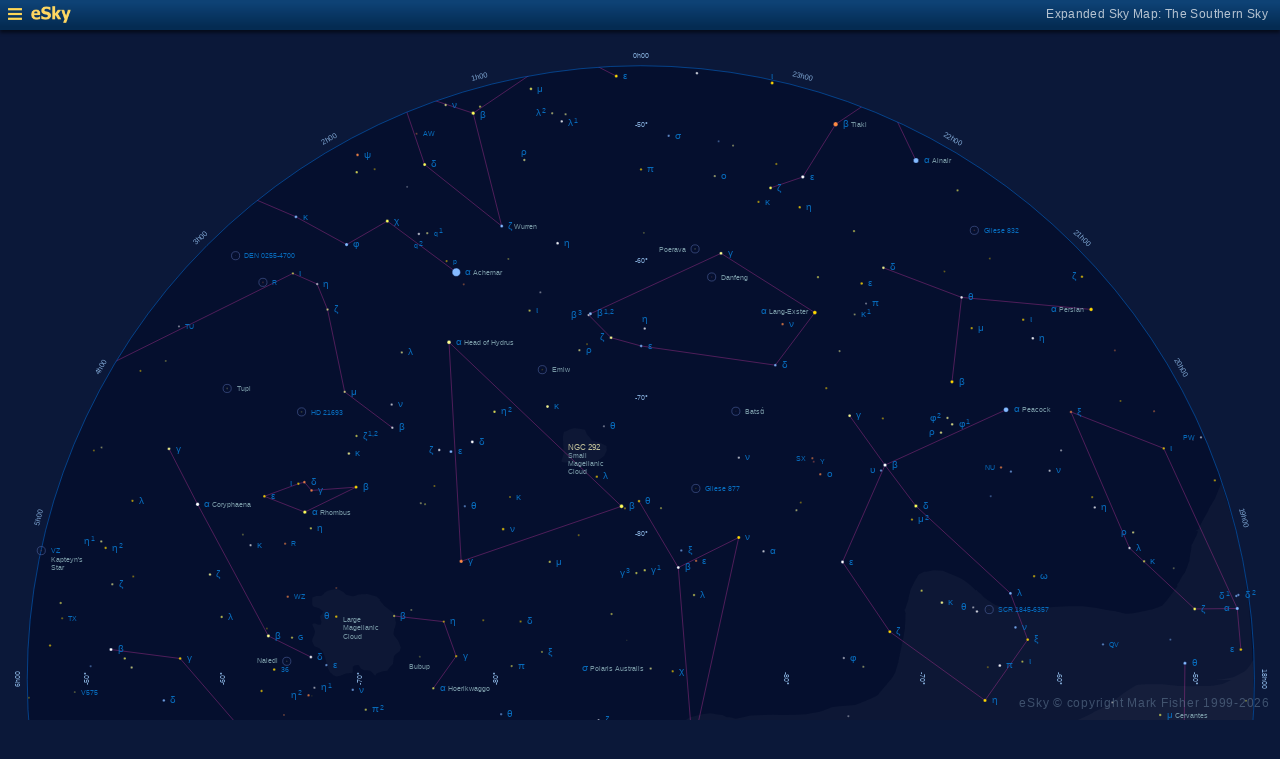

--- FILE ---
content_type: text/html; charset=UTF-8
request_url: https://www.glyphweb.com/esky/sky-maps/sky-map.php?id=south&ra=11%3A36%3A18.00&dec=-61%3A36%3A54.00&l=Pearl+Cluster&i=cluster-open&s=clusters&e=pearl&a=r&smLabels=0&smColours=2&smGrid=0&smDeepSky=0&smConstellationNames=0&smConstellationSkeletons=1&smConstellationBorders=0&smWindowed=1
body_size: 1786
content:
<html>

    
<head>
<title>eSky Expanded Sky Map: The Southern Sky</title>
<meta name="viewport" content="width=device-width" />
<meta name="robots" content="noindex" />
<link rel="stylesheet" href="../_resources/esky-2013.css" />
<link rel="shortcut icon" href="../esky-icon-80x80.png">
<link rel="apple-touch-icon" href="../esky-icon-80x80.png">

<script>
var menuOpen = false;
function toggleMenu() {
    var slider = document.getElementById('slider');
    var wrapper = document.getElementById('wrapper');
    var hamburger = document.getElementById('hamburger');
    if (menuOpen) {
        slider.style.left = '-250px';
        wrapper.style.marginLeft = '0';
        hamburger.src = '../_images-2013/hamburger-closed.png';
        menuOpen = false;
    } else {
        slider.style.left = '0';
        wrapper.style.marginLeft = '250px';
        hamburger.src = '../_images-2013/hamburger-open.png';
        menuOpen = true;
    }
}
</script>

<style>
body {
    font:12px arial;
    background-color:#0b1839;
    margin:0;
}
a {
    color:#3eb9f0;
    text-decoration:none;
}
hr {
    height:1px;
	border:none;
    border-top:1px solid #3e5873;
	outline:none;

}

#hamburger {
    height:12px;
    width:auto;
    position:absolute;
    top:8px;
    left:8px;
    cursor:pointer;
}
#eSkyLogo {
    margin-left:25px;
}

.slider {
    position:fixed;
    background-color:#21385B;
    top:0;
    bottom:0;
    width:250;
    padding-top:36px;
    padding-left:14px;
    box-sizing:border-box;
}
#slider {
    left:-250px;
    transition:left 0.5s;
	overflow-y:auto;
}
.slider h2 {
    margin-top:10px;
    margin-bottom:5px;
}
.slider p {
    margin:4px 0;
}
.slider p.unselected {
    margin-left:20px;
}
.checkmark {
    width:10px;
    height:10px;
    margin-right:10px;
    opacity:0.7;
}

.wrapper {
    padding-top:40px;
    box-sizing:border-box;
    text-align:center;
    vertical-align:middle;
}
#wrapper {
    margin-left:0;
    transition:margin-left 0.5s;
}
.mapTitle {
    position:absolute;
    text-align:right;
    top:7px;
    right:12px;
    opacity:0.7;
    letter-spacing:0.1mm;
}

.headerWrapper {
    height:30px;
    position:fixed;
    top:0;
    left:0;
    right:0;
    padding:6px;
    box-sizing:border-box;
}
.dynamicSkyMap {
    width:100%;
    height:auto;
}

.copyright {
    position:fixed;
    bottom:10px;
    right:10px;
    color:#6e88a3;
    text-align:right;
    opacity:0.5;
    border:none;
}

</style>
</head>

<body>
<div class="pageWrapper">
    
<div class="headerWrapper">
<img id="hamburger" onclick="toggleMenu()" src="../_images-2013/hamburger-closed.png" width="10" height="10" />
<a href="../default.htm" target="_blank"><img id="eSkyLogo" src="../_images-2013/sky-map-logo.png" width="40" height="17" /></a>
<div class="mapTitle">Expanded Sky Map: The Southern Sky</div>
</div>

<div class="slider" id="slider">
<h2>Sky Maps</h2>
<p class="unselected"><a href="../sky-maps/sky-map.php?id=north&smLabels=0&smColours=2&smGrid=0&smDeepSky=0&smConstellationNames=0&smConstellationSkeletons=1&smConstellationBorders=0&smWindowed=1">Northern Sky</a></p><p class="unselected"><a href="../sky-maps/sky-map.php?id=00h00&smLabels=0&smColours=2&smGrid=0&smDeepSky=0&smConstellationNames=0&smConstellationSkeletons=1&smConstellationBorders=0&smWindowed=1">21h00 to 03h00</a></p><p class="unselected"><a href="../sky-maps/sky-map.php?id=06h00&smLabels=0&smColours=2&smGrid=0&smDeepSky=0&smConstellationNames=0&smConstellationSkeletons=1&smConstellationBorders=0&smWindowed=1">03h00 to 09h00</a></p><p class="unselected"><a href="../sky-maps/sky-map.php?id=12h00&smLabels=0&smColours=2&smGrid=0&smDeepSky=0&smConstellationNames=0&smConstellationSkeletons=1&smConstellationBorders=0&smWindowed=1">09h00 to 15h00</a></p><p class="unselected"><a href="../sky-maps/sky-map.php?id=18h00&smLabels=0&smColours=2&smGrid=0&smDeepSky=0&smConstellationNames=0&smConstellationSkeletons=1&smConstellationBorders=0&smWindowed=1">15h00 to 21h00</a></p><p class="unselected"><a href="../sky-maps/sky-map.php?id=south&smLabels=0&smColours=2&smGrid=0&smDeepSky=0&smConstellationNames=0&smConstellationSkeletons=1&smConstellationBorders=0&smWindowed=1">Southern Sky</a></p><h2>Object Labels</h2>
<p class="selected"><img src="../_images-2013/checkmark.png" class="checkmark" width="5" height="5" /><a href="../sky-maps/sky-map.php?id=south&ra=11%3A36%3A18.00&dec=-61%3A36%3A54.00&l=Pearl+Cluster&i=cluster-open&s=clusters&e=pearl&a=r&smLabels=0&smColours=2&smGrid=0&smDeepSky=0&smConstellationNames=0&smConstellationSkeletons=1&smConstellationBorders=0&smWindowed=1">Full</a></p><p class="unselected"><a href="../sky-maps/sky-map.php?id=south&ra=11%3A36%3A18.00&dec=-61%3A36%3A54.00&l=Pearl+Cluster&i=cluster-open&s=clusters&e=pearl&a=r&smLabels=1&smColours=2&smGrid=0&smDeepSky=0&smConstellationNames=0&smConstellationSkeletons=1&smConstellationBorders=0&smWindowed=1">Bright stars only</a></p><p class="unselected"><a href="../sky-maps/sky-map.php?id=south&ra=11%3A36%3A18.00&dec=-61%3A36%3A54.00&l=Pearl+Cluster&i=cluster-open&s=clusters&e=pearl&a=r&smLabels=2&smColours=2&smGrid=0&smDeepSky=0&smConstellationNames=0&smConstellationSkeletons=1&smConstellationBorders=0&smWindowed=1">Faded</a></p><p class="unselected"><a href="../sky-maps/sky-map.php?id=south&ra=11%3A36%3A18.00&dec=-61%3A36%3A54.00&l=Pearl+Cluster&i=cluster-open&s=clusters&e=pearl&a=r&smLabels=3&smColours=2&smGrid=0&smDeepSky=0&smConstellationNames=0&smConstellationSkeletons=1&smConstellationBorders=0&smWindowed=1">None</a></p><h2>Star colours</h2>
<p class="selected"><img src="../_images-2013/checkmark.png" class="checkmark" width="5" height="5" /><a href="../sky-maps/sky-map.php?id=south&ra=11%3A36%3A18.00&dec=-61%3A36%3A54.00&l=Pearl+Cluster&i=cluster-open&s=clusters&e=pearl&a=r&smLabels=0&smColours=2&smGrid=0&smDeepSky=0&smConstellationNames=0&smConstellationSkeletons=1&smConstellationBorders=0&smWindowed=1">Intense</a></p><p class="unselected"><a href="../sky-maps/sky-map.php?id=south&ra=11%3A36%3A18.00&dec=-61%3A36%3A54.00&l=Pearl+Cluster&i=cluster-open&s=clusters&e=pearl&a=r&smLabels=0&smColours=1&smGrid=0&smDeepSky=0&smConstellationNames=0&smConstellationSkeletons=1&smConstellationBorders=0&smWindowed=1">Subtle</a></p><p class="unselected"><a href="../sky-maps/sky-map.php?id=south&ra=11%3A36%3A18.00&dec=-61%3A36%3A54.00&l=Pearl+Cluster&i=cluster-open&s=clusters&e=pearl&a=r&smLabels=0&smColours=0&smGrid=0&smDeepSky=0&smConstellationNames=0&smConstellationSkeletons=1&smConstellationBorders=0&smWindowed=1">None</a></p><h2>Constellations</h2>
<p class="unselected"><a href="../sky-maps/sky-map.php?id=south&ra=11%3A36%3A18.00&dec=-61%3A36%3A54.00&l=Pearl+Cluster&i=cluster-open&s=clusters&e=pearl&a=r&smLabels=0&smColours=2&smGrid=0&smDeepSky=0&smConstellationNames=1&smConstellationSkeletons=1&smConstellationBorders=0&smWindowed=1">Show names</a></p><p class="selected"><img src="../_images-2013/checkmark.png" class="checkmark" width="5" height="5" /><a href="../sky-maps/sky-map.php?id=south&ra=11%3A36%3A18.00&dec=-61%3A36%3A54.00&l=Pearl+Cluster&i=cluster-open&s=clusters&e=pearl&a=r&smLabels=0&smColours=2&smGrid=0&smDeepSky=0&smConstellationNames=0&smConstellationSkeletons=0&smConstellationBorders=0&smWindowed=1">Show skeletons</a></p><p class="unselected"><a href="../sky-maps/sky-map.php?id=south&ra=11%3A36%3A18.00&dec=-61%3A36%3A54.00&l=Pearl+Cluster&i=cluster-open&s=clusters&e=pearl&a=r&smLabels=0&smColours=2&smGrid=0&smDeepSky=0&smConstellationNames=0&smConstellationSkeletons=1&smConstellationBorders=1&smWindowed=1">Show borders</a></p><h2>Deep Sky Objects</h2>
<p class="unselected"><a href="../sky-maps/sky-map.php?id=south&ra=11%3A36%3A18.00&dec=-61%3A36%3A54.00&l=Pearl+Cluster&i=cluster-open&s=clusters&e=pearl&a=r&smLabels=0&smColours=2&smGrid=0&smDeepSky=1&smConstellationNames=0&smConstellationSkeletons=1&smConstellationBorders=0&smWindowed=1">Show deep sky objects</a></p><h2>Gridlines</h2>
<p class="unselected"><a href="../sky-maps/sky-map.php?id=south&ra=11%3A36%3A18.00&dec=-61%3A36%3A54.00&l=Pearl+Cluster&i=cluster-open&s=clusters&e=pearl&a=r&smLabels=0&smColours=2&smGrid=1&smDeepSky=0&smConstellationNames=0&smConstellationSkeletons=1&smConstellationBorders=0&smWindowed=1">Show gridlines</a></p>
</div>

<div class="wrapper" id="wrapper">
<object data="../sky-maps/dynamic-sky-south.php?id=south&ra=11%3A36%3A18.00&dec=-61%3A36%3A54.00&l=Pearl+Cluster&i=cluster-open&s=clusters&e=pearl&a=r&smLabels=0&smColours=2&smGrid=0&smDeepSky=0&smConstellationNames=0&smConstellationSkeletons=1&smConstellationBorders=0&smWindowed=1" type="image/svg+xml" class="dynamicSkyMap"></object>
<div class="copyright">
eSky &copy; copyright Mark Fisher 1999-2026</div>
</div>

</div>
</body>

</html>


--- FILE ---
content_type: image/svg+xml
request_url: https://www.glyphweb.com/esky/sky-maps/dynamic-sky-south.php?id=south&ra=11%3A36%3A18.00&dec=-61%3A36%3A54.00&l=Pearl+Cluster&i=cluster-open&s=clusters&e=pearl&a=r&smLabels=0&smColours=2&smGrid=0&smDeepSky=0&smConstellationNames=0&smConstellationSkeletons=1&smConstellationBorders=0&smWindowed=1
body_size: 390403
content:
<?xml version="1.0" standalone="no"?>
<!DOCTYPE svg PUBLIC "-//W3C//DTD SVG 1.1//EN" "http://www.w3.org/Graphics/SVG/1.1/DTD/svg11.dtd">
<!--Generator: Xara Designer (www.xara.com), SVG filter version: 6.0.0.4-->
<svg stroke-width="0.501" stroke-linejoin="bevel" fill-rule="evenodd" xmlns:xlink="http://www.w3.org/1999/xlink" xmlns="http://www.w3.org/2000/svg" version="1.1" overflow="visible" width="378pt" height="378pt" viewBox="0 0 378 378">
 <defs>
	</defs>
 <g id="Document" fill="none" stroke="black" font-family="Times New Roman" font-size="16" transform="scale(1 -1)">
  <g id="Spread" transform="translate(0 -378)">
   <g id="smBackgroundLayer"><circle cx="189.25" cy="189.2" r="181.2" class="smBackground" /></g><g id="Background">
    <path d="M 0,377.999 L 0,0 L 377.999,0 L 377.999,377.999 L 0,377.999 Z" stroke-opacity="0.000000" stroke="none" stroke-width="0.5" fill="#000000" stroke-linejoin="miter" marker-start="none" marker-end="none" stroke-miterlimit="79.8403193612775" fill-opacity="0.000000"/>
   </g>
   <g id="Milky Way">
    <path d="M 142.388,14.235 L 142.42,14.35 C 126.674,18.1 112.365,24.522 98.764,32.254 L 98.739,32.235 C 85.256,40.155 72.594,49.553 61.089,61.034 L 61.166,61.11 C 50.724,71.908 40.733,83.523 32.524,98.379 L 32.363,98.385 C 27.79,106.394 23.672,114.706 20.288,123.509 L 21.863,122.834 L 23.588,122.759 C 24.138,122.934 25.239,123.285 25.389,123.359 C 25.539,123.435 26.389,124.384 26.814,124.859 L 28.539,127.26 L 31.164,130.633 L 33.264,132.359 L 35.512,133.859 L 37.539,134.985 C 37.572,134.887 37.607,134.791 37.643,134.695 C 38.203,134.974 40.142,135.74 40.304,135.819 C 40.49,135.913 42.835,136.664 43.209,136.756 C 43.585,136.851 48.022,137.413 50.241,137.694 L 55.21,137.788 L 62.241,137.413 L 65.428,137.413 L 70.867,136.945 L 73.023,136.945 L 75.742,136.194 L 80.803,135.913 C 80.833,135.856 80.86,135.799 80.889,135.742 L 81.226,135.742 C 82.288,135.482 84.406,134.962 84.526,134.901 C 84.647,134.841 86.986,134.242 87.047,134.242 L 89.146,133.703 L 91.906,133.222 L 92.326,133.101 L 92.473,132.873 L 93.647,132.725 L 95.429,133.007 L 96.458,133.757 L 97.585,135.164 L 98.073,135.894 L 98.387,136.941 L 100.127,140.962 L 102.886,144.981 L 103.727,145.521 L 106.426,147.8 L 109.487,149.422 L 112.727,151.161 L 116.027,151.942 L 117.646,152.123 L 117.703,152.011 L 118.198,152.05 L 121.048,151.599 L 122.998,150.548 L 122.738,150.419 L 123.789,150.209 L 124.688,149.46 L 125.364,148.859 L 127.913,145.935 L 129.262,144.809 L 130.089,143.61 L 131.664,141.359 L 132.639,140.085 L 133.539,138.21 L 136.239,134.91 C 136.364,134.785 136.614,134.535 136.764,133.785 C 136.914,133.035 137.813,131.609 137.813,131.159 C 137.813,130.71 138.063,130.309 138.189,130.109 L 139.013,128.61 L 139.988,127.709 L 141.789,127.333 L 142.988,128.084 L 144.039,130.935 C 144.014,132.134 143.964,134.535 143.889,134.76 C 143.814,134.985 143.212,137.184 142.914,138.285 L 142.314,140.759 L 142.014,144.434 L 142.613,147.959 C 142.688,148.511 142.838,149.609 142.914,149.759 C 142.988,149.909 144.039,152.259 144.563,153.434 L 145.614,155.985 L 148.388,158.16 L 150.34,160.259 C 150.539,160.36 150.939,160.56 151.238,160.709 C 151.539,160.859 154.239,162.209 154.312,162.285 L 157.314,163.709 L 158.224,163.739 L 158.509,164.17 L 161.207,164.051 L 162.612,164.405 C 163.158,164.364 164.253,164.286 164.488,164.286 C 164.723,164.286 165.776,164.521 166.011,164.871 C 166.246,165.222 166.636,165.3 166.832,165.341 L 168.941,165.576 C 169.174,165.576 170.112,165.926 170.464,165.926 C 170.814,165.926 171.401,166.512 171.987,166.981 C 172.574,167.449 172.924,167.333 173.276,167.333 C 173.628,167.333 174.019,167.566 174.213,167.684 C 174.643,167.878 175.503,168.271 175.738,168.271 C 175.973,168.271 177.496,168.388 178.082,168.506 C 178.667,168.621 179.839,169.793 179.957,170.028 C 180.074,170.263 182.652,171.317 183.238,171.552 C 183.823,171.786 184.448,171.317 184.76,171.082 L 189.097,171.082 C 189.097,171.082 189.713,171.509 190.238,171.66 L 191.889,172.41 C 192.739,172.51 194.438,172.71 195.038,172.71 C 195.639,172.71 196.738,173.109 197.288,173.309 L 200.14,175.184 C 200.213,175.259 200.814,175.784 200.964,175.934 C 201.114,176.084 202.777,177.302 203.609,177.91 L 207.414,178.859 L 208.614,179.009 L 209.665,179.159 C 209.813,179.159 213.038,178.634 213.263,178.634 C 213.489,178.634 214.089,178.285 214.389,178.109 C 214.464,178.035 215.965,178.035 216.264,177.885 C 216.565,177.735 217.063,177.635 217.314,177.585 L 219.789,178.109 L 221.589,178.484 L 228.154,178.759 C 228.155,178.765 228.268,178.744 228.412,178.717 L 230.739,178.634 L 235.314,178.709 L 237.938,178.859 C 239.314,179.11 242.063,179.61 242.289,179.685 C 242.513,179.76 244.764,180.609 245.889,181.035 L 247.914,181.259 L 252.489,181.635 L 255.565,182.834 C 255.989,182.984 256.839,183.284 258.188,183.959 C 259.538,184.634 259.589,184.935 259.615,185.085 L 262.988,189.044 L 263.027,189.044 C 263.037,189.051 263.046,189.06 263.054,189.068 C 263.335,189.351 264.274,191.038 264.367,191.226 C 264.459,191.415 265.115,193.946 265.21,194.038 C 265.553,195.755 266.242,199.194 266.334,199.57 C 266.427,199.944 266.709,201.256 266.803,201.726 C 266.897,202.195 267.178,203.789 267.178,203.882 L 267.366,207.257 L 267.366,208.288 L 267.451,208.514 C 267.339,208.956 267.227,209.397 267.107,209.842 L 267.309,209.897 C 267.57,210.641 268.025,211.957 268.117,212.225 C 268.212,212.507 268.336,213.381 268.398,213.82 L 268.96,215.881 L 269.992,217.944 L 271.21,220.007 C 271.21,220.1 272.709,220.944 273.084,220.944 C 273.46,220.944 274.959,221.256 275.71,221.413 L 278.428,221.227 L 279.46,220.851 L 282.367,219.63 L 283.96,218.88 L 285.273,218.039 L 286.398,217.1 L 287.71,215.976 L 288.046,215.503 L 288.405,215.602 L 288.827,215.061 L 289.786,214.34 L 290.447,213.501 L 291.647,212.661 L 293.926,211.16 L 297.826,209.962 C 297.886,209.962 299.686,209.301 299.866,209.242 C 300.046,209.181 300.826,208.942 301.066,208.942 C 301.306,208.942 302.626,209.022 303.288,209.061 L 307.487,209.242 L 308.152,209.573 C 308.117,209.789 308.079,210.006 308.044,210.224 L 310.973,210.575 L 315.307,210.809 L 319.761,210.809 L 323.511,210.34 L 326.794,209.638 L 329.019,209.404 C 330.033,209.169 332.066,208.7 332.3,208.583 C 332.532,208.464 333.94,208.622 334.643,208.7 C 336.441,209.053 340.033,209.754 340.386,209.873 C 340.736,209.99 343.082,210.809 343.317,211.044 C 343.55,211.278 344.33,212.215 344.722,212.684 L 347.695,216.688 C 347.67,216.857 347.641,217.027 347.617,217.193 L 348.179,217.944 C 348.396,218.349 348.834,219.164 348.929,219.35 C 349.023,219.538 349.866,220.662 349.959,220.851 C 350.053,221.037 350.616,222.445 350.71,222.725 C 350.802,223.007 351.272,224.131 351.272,224.413 C 351.272,224.694 351.553,226.568 351.648,226.943 C 351.741,227.319 351.834,228.255 351.834,228.539 C 351.834,228.821 352.585,230.037 352.677,230.319 C 352.773,230.601 353.709,232.289 353.709,232.849 C 353.709,232.933 353.716,233.006 353.728,233.071 L 352.897,232.84 L 353.863,233.544 L 355.268,236.24 C 355.815,237.176 356.909,239.051 356.909,239.286 C 356.909,239.521 358.082,241.396 358.668,242.332 L 360.696,247.314 L 364.072,235.951 L 363.799,235.875 L 364.116,235.944 C 368.135,222.244 369.455,208.545 370.202,189.163 C 370.096,192.729 370.15,191.03 370.204,189.163 L 370.21,189.163 L 370.207,189.068 C 370.209,189.036 370.209,189.006 370.21,188.975 L 370.211,188.974 C 370.444,173.004 368.438,157.386 364.037,142.148 L 364.057,142.137 C 359.904,126.901 354.581,112.084 346.011,98.425 L 345.908,98.486 C 338.539,84.918 328.675,72.521 317.147,60.912 L 317.124,60.938 C 306.782,50.153 293.556,41.07 279.746,32.33 L 279.741,32.131 C 266.497,24.315 251.768,18.577 236.055,14.226 L 236.029,14.312 C 220.475,10.233 204.922,8.36 189.367,8.224 L 189.117,8.675 L 189.113,8.009 C 173.342,8.017 157.767,10.087 142.388,14.235 Z M 14.363,142.109 L 14.824,142.239 L 14.523,142.194 L 19.583,144.255 L 24.928,146.694 L 27.272,147.726 C 27.68,147.945 28.492,148.381 28.773,148.381 C 29.054,148.381 30.46,148.57 30.553,148.57 L 32.147,148.57 L 33.273,148.288 L 33.629,147.485 L 33.713,147.51 L 34.089,146.383 L 31.988,142.786 L 30.94,141.209 L 27.715,137.534 L 25.389,134.835 L 22.989,132.359 L 21.338,131.31 L 19.988,129.058 L 18.715,127.934 C 17.052,132.66 15.629,137.384 14.363,142.109 Z M 176.412,150.937 L 175.367,151.307 C 174.539,151.585 175.344,151.285 176.412,150.937 Z M 170.269,153.728 L 170.197,153.555 C 171.359,152.947 172.552,152.393 173.8,151.888 C 172.502,152.535 171.332,153.145 170.269,153.728 Z M 190.238,171.66 C 190.414,171.709 190.764,171.809 190.238,171.66 Z M 370.207,189.044 L 370.207,189.068 C 370.204,189.101 370.204,189.132 370.204,189.163 L 370.202,189.163 C 370.204,189.124 370.204,189.085 370.207,189.044 Z" fill="#ffffff" stroke-opacity="0.031373" stroke-width="0" stroke="none" marker-start="none" marker-end="none" stroke-miterlimit="79.8403193612775" fill-opacity="0.031373"/>
    <path d="M 171.791,263.086 L 172.766,262.861 L 173.291,261.586 L 174.266,260.461 L 174.716,259.786 L 177.041,259.111 L 179.066,258.136 L 179.141,257.311 C 179.166,257.161 179.216,256.861 179.141,256.711 C 179.066,256.561 178.616,255.611 178.391,255.136 L 176.741,253.936 L 173.366,252.136 L 171.791,252.511 C 171.666,252.636 171.416,252.886 171.266,252.961 C 171.116,253.036 170.216,253.261 170.141,253.261 L 168.041,253.561 L 167.216,253.186 L 165.866,253.411 C 165.841,253.536 165.791,253.786 165.866,253.936 C 165.941,254.086 166.291,255.236 166.466,255.811 L 166.391,257.686 L 166.241,260.836 L 166.541,262.261 L 167.291,262.486 L 168.266,263.011 L 169.316,263.311 L 170.141,263.311 L 171.791,263.086 Z" fill="#ffffff" stroke-width="0" stroke-opacity="0.031373" stroke="none" marker-start="none" marker-end="none" stroke-miterlimit="79.8403193612775" fill-opacity="0.031373"/>
    <path d="M 99.349,190.043 L 98.449,190.403 L 97.369,191.423 L 96.769,192.623 L 96.469,194.003 L 95.989,195.683 L 95.329,197.363 L 94.309,198.383 L 92.869,198.983 L 92.149,200.483 L 92.329,201.383 L 92.749,202.163 L 93.049,203.303 L 92.809,204.023 L 92.209,205.403 L 92.629,205.703 L 93.289,205.643 L 93.949,205.283 L 94.669,205.283 L 94.969,206.123 L 94.729,206.783 L 94.489,207.803 L 95.149,208.523 L 95.449,209.243 L 94.789,209.783 L 94.309,210.143 C 94.309,210.203 92.749,210.623 92.629,210.683 C 92.509,210.743 92.269,211.163 92.209,211.283 C 92.149,211.403 92.189,212.003 92.209,212.303 L 92.269,213.383 L 93.409,213.803 L 94.849,213.803 L 95.449,214.283 L 95.52,214.276 L 95.784,214.733 L 96.769,215.343 L 97.894,215.624 L 99.019,215.812 L 99.769,215.812 L 100.284,215.624 L 101.597,214.827 L 102.159,214.218 C 102.159,214.171 103.847,213.749 104.034,213.702 C 104.221,213.655 105.487,214.03 105.581,214.124 C 105.675,214.218 106.049,214.249 106.237,214.265 C 106.237,214.265 108.44,214.405 108.581,214.358 C 108.722,214.311 109.472,214.124 109.565,214.077 C 109.658,214.03 110.597,213.796 110.972,213.702 C 111.347,213.608 111.378,213.483 111.394,213.421 L 112.209,212.757 L 112.13,212.484 C 112.313,212.285 112.516,212.067 112.549,212.003 C 112.609,211.883 113.449,211.043 113.449,210.923 L 116.089,208.883 L 116.449,208.343 L 116.809,206.363 L 116.929,205.883 L 116.629,204.443 C 116.549,204.363 116.389,204.203 116.329,203.543 C 116.269,202.883 116.089,202.703 116.269,202.343 C 116.449,201.983 117.589,200.663 117.589,200.543 L 118.369,198.623 C 118.289,198.343 118.129,197.783 118.069,197.603 C 118.009,197.423 117.249,196.903 116.869,196.643 C 116.709,196.463 116.389,196.103 116.329,195.923 C 116.269,195.743 116.109,194.383 116.029,193.703 L 115.309,193.043 L 114.349,191.723 C 113.989,191.703 113.269,191.663 112.909,191.543 C 112.549,191.423 111.109,190.943 111.109,190.823 C 111.029,190.563 110.869,190.043 110.569,190.463 C 110.269,190.883 109.369,191.723 109.309,191.723 L 108.589,191.843 L 108.588,191.846 L 107.509,191.903 L 106.609,192.323 L 105.889,193.463 L 104.809,193.343 C 104.649,193.223 104.329,192.983 104.209,192.923 C 104.089,192.863 104.169,192.423 104.209,192.203 C 104.209,192.143 104.149,191.543 104.149,191.363 C 104.149,191.183 103.989,191.103 103.909,191.063 L 102.469,191.003 L 101.749,190.763 L 100.369,190.223 L 99.349,190.043 Z" fill="#ffffff" stroke-width="0" stroke-opacity="0.031373" stroke="none" marker-start="none" marker-end="none" stroke-miterlimit="79.8403193612775" fill-opacity="0.031373"/>
    <path d="M 160.991,27.886 L 156.041,29.011 L 152.291,30.961 C 151.382,31.642 149.649,32.942 149.339,33.231 C 150.853,32.838 152.373,32.47 153.891,32.127 C 152.83,32.386 151.767,32.66 150.707,32.948 L 150.181,33.446 L 148.66,34.075 L 148.587,34.008 L 148.157,34.284 L 147.813,34.427 L 147.831,34.494 L 147.275,34.852 C 146.337,35.664 144.462,37.29 144.275,37.477 C 144.088,37.664 143.15,38.789 142.681,39.352 C 142.681,39.446 141.087,41.133 141.087,41.415 C 141.087,41.697 139.212,43.196 139.212,43.383 C 139.212,43.57 136.587,45.446 136.4,45.54 C 136.213,45.634 134.15,46.665 133.494,46.852 C 132.838,47.039 132.212,46.414 131.9,46.102 L 130.775,45.071 C 130.681,44.977 130.962,43.571 131.056,42.821 C 131.15,42.071 131.056,41.04 130.962,40.852 C 130.868,40.664 130.243,39.976 129.931,39.633 L 129.462,39.581 C 129.731,39.469 130.001,39.358 130.271,39.248 L 128.279,37.842 L 125.115,37.608 C 124.998,37.608 123.826,37.959 123.474,37.959 L 118.552,37.959 C 118.317,37.959 116.599,37.099 115.74,36.67 L 112.458,34.678 C 112.458,34.561 110.232,32.569 109.763,32.569 C 109.294,32.569 108.044,32.256 107.419,32.1 L 104.49,32.569 C 103.747,32.608 102.263,32.686 102.146,32.92 C 102.029,33.154 100.583,33.545 99.802,33.858 L 100.04,34.263 C 99.778,34.449 99.531,34.624 99.416,34.711 C 99.116,34.936 97.916,36.061 97.616,36.286 C 97.316,36.511 96.266,37.561 96.266,38.086 C 96.266,38.611 95.966,39.286 95.891,39.436 C 95.816,39.586 95.366,40.111 95.366,41.161 C 95.366,42.211 95.366,42.586 95.366,42.886 C 95.366,43.186 95.366,44.236 95.366,44.386 C 95.466,44.911 95.666,45.961 95.741,46.111 C 95.816,46.261 96.116,47.161 96.116,47.386 C 96.116,47.611 96.116,48.661 96.116,49.186 L 95.591,50.611 L 92.516,53.536 L 91.016,55.261 C 90.666,55.811 89.966,56.911 90.116,57.436 C 90.266,57.961 90.341,58.861 90.341,59.011 C 90.341,59.086 90.341,59.236 90.341,60.061 C 90.341,60.886 90.341,60.961 90.341,61.111 C 90.341,61.211 90.341,61.411 90.191,61.561 C 90.041,61.711 89.691,62.361 89.516,62.686 C 89.746,62.512 89.977,62.339 90.209,62.166 C 90.113,62.509 90.001,62.822 89.841,63.037 C 89.49,63.506 89.139,64.56 88.904,64.795 C 88.669,65.03 87.497,65.851 87.966,66.319 C 88.435,66.787 89.137,67.139 89.255,67.725 C 89.373,68.311 89.49,69.482 89.49,69.834 C 89.49,70.186 88.786,72.061 88.552,72.178 C 88.318,72.295 86.677,73.233 85.857,73.702 C 85.466,74.249 84.685,75.343 84.568,75.577 C 84.451,75.811 83.63,76.162 83.396,76.162 L 80.466,76.748 L 77.654,75.928 C 77.497,75.811 77.184,75.577 76.716,75.694 C 76.248,75.811 76.13,75.694 76.13,75.811 L 75.986,76.098 L 74.337,77.227 L 72.556,77.977 L 71.582,77.907 L 70.916,77.311 L 70.616,76.261 L 71.441,73.411 C 71.491,72.861 71.591,71.761 71.666,71.611 C 71.677,71.588 71.692,71.558 71.71,71.521 L 72.416,72.211 L 72.491,69.886 C 72.441,69.511 72.341,68.761 72.341,68.386 C 72.341,68.011 72.341,67.036 72.341,66.736 C 72.341,66.436 71.891,65.086 71.666,64.786 C 71.441,64.486 71.591,64.186 70.916,64.111 C 70.241,64.036 70.541,63.586 69.116,64.036 C 67.691,64.486 67.166,65.086 66.866,65.311 C 66.864,65.312 66.863,65.313 66.861,65.314 L 66.641,65.161 C 66.041,65.311 65.516,65.536 65.366,65.611 C 65.216,65.686 63.866,66.511 63.641,66.811 C 63.416,67.111 62.816,67.711 62.591,67.936 C 62.366,68.161 62.066,68.611 61.841,68.761 C 61.616,68.911 61.166,69.361 60.941,69.586 L 59.216,70.261 C 58.741,70.236 57.791,70.186 57.641,70.111 C 57.491,70.036 56.291,69.211 56.216,69.136 L 55.466,68.311 L 54.641,67.861 C 46.637,76.395 39.424,87.145 32.441,98.536 L 32.459,98.546 C 31.513,99.988 30.645,101.586 29.891,103.411 L 33.116,104.461 L 34.241,104.461 L 35.591,105.136 L 37.166,105.736 L 37.916,106.861 C 38.116,106.961 38.516,107.161 37.916,107.311 C 37.316,107.461 36.191,107.461 35.966,107.461 C 35.741,107.461 34.391,107.686 34.166,107.686 C 33.941,107.686 33.091,108.136 32.666,108.361 C 32.466,108.661 32.066,109.261 31.991,109.411 C 31.916,109.561 31.541,110.086 31.841,110.461 C 32.141,110.836 34.316,112.336 34.466,112.486 C 34.616,112.636 35.591,113.911 35.741,113.986 C 35.891,114.061 36.891,114.861 37.391,115.261 C 37.891,115.461 38.891,115.861 39.116,115.936 C 39.341,116.011 41.041,115.961 41.891,115.936 L 43.616,115.261 C 43.991,115.136 44.741,114.886 44.891,114.811 C 45.041,114.736 46.491,113.686 47.216,113.161 C 48.041,111.561 48.866,109.961 49.691,108.361 L 49.389,107.972 L 49.991,107.311 C 50.191,107.011 50.591,106.411 50.666,106.261 C 50.741,106.111 51.141,105.211 51.341,104.761 L 51.416,103.111 L 51.641,100.861 C 51.641,100.586 51.641,100.036 51.491,99.661 C 51.341,99.286 51.341,98.536 51.116,98.311 C 50.891,98.086 50.141,97.411 49.916,97.111 C 49.691,96.811 49.141,96.311 48.866,96.061 L 47.441,94.486 C 47.041,94.111 46.241,93.361 46.091,93.211 C 45.941,93.061 45.241,92.011 44.891,91.486 C 44.716,91.161 44.366,90.511 44.216,90.361 C 44.066,90.211 43.916,88.261 43.841,88.036 C 43.766,87.811 44.316,87.061 44.591,86.686 C 44.697,86.679 44.83,86.671 44.97,86.667 L 45.397,86.667 C 45.672,86.679 45.903,86.723 45.941,86.836 C 46.016,87.061 46.691,87.961 46.991,88.561 C 47.291,89.161 47.516,89.686 47.816,89.986 C 48.116,90.286 48.191,90.661 48.866,91.186 C 49.541,91.711 50.991,92.361 51.716,92.686 L 53.666,92.911 L 55.391,92.536 L 58.016,91.936 L 59.366,90.811 L 61.841,89.911 L 62.891,89.386 C 63.127,89.085 63.366,88.786 63.606,88.488 L 65.712,88.946 L 68.337,88.758 L 69.837,90.446 C 70.306,91.102 71.244,92.415 71.15,92.696 C 71.056,92.977 74.431,94.946 74.619,95.227 C 74.807,95.508 77.931,96.133 79.494,96.446 L 82.025,96.727 L 85.4,97.29 L 88.962,98.883 L 92.15,99.633 L 97.025,100.102 L 99.556,101.133 L 103.025,102.727 L 101.586,101.298 L 101.677,101.358 L 102.38,101.827 L 103.904,101.709 L 106.193,101.709 C 106.074,101.829 105.955,101.95 105.837,102.071 C 106.274,102.196 107.15,102.446 107.15,102.821 C 107.15,103.196 108.587,103.196 109.306,103.196 L 113.619,104.04 C 114.681,103.977 116.806,103.852 117.369,103.758 C 117.932,103.664 119.681,103.164 120.556,102.915 L 123.369,102.165 C 123.463,102.165 125.619,100.571 126.087,100.383 C 126.555,100.195 128.337,99.352 129.181,99.54 C 130.025,99.728 129.931,100.008 130.587,100.571 C 131.243,101.134 130.868,101.321 130.681,101.415 C 130.681,101.509 129.369,102.915 129.181,103.196 C 128.993,103.477 127.306,104.977 127.306,105.352 C 127.306,105.727 127.212,107.134 127.4,107.321 C 127.588,107.508 128.462,108.82 128.712,109.196 L 130.212,109.102 L 131.712,108.821 C 131.805,108.821 133.306,107.602 133.494,107.602 C 133.682,107.602 134.681,107.164 135.181,106.946 L 137.712,107.04 L 143.244,109.29 L 143.093,109.027 L 145.991,110.911 C 146.591,111.311 147.791,112.111 147.941,112.261 C 148.091,112.411 150.091,113.861 151.091,114.586 L 153.191,116.086 L 153.866,116.686 L 155.695,117.17 L 155.955,117.348 C 156.079,117.348 157.318,118.835 157.566,119.083 C 157.814,119.331 157.979,119.579 158.062,119.703 L 160.169,121.438 L 163.391,121.81 L 165.994,121.81 L 168.969,121.562 L 171.076,120.198 L 173.307,119.207 L 176.529,117.348 C 177.272,116.728 178.76,115.489 179.008,115.241 C 179.256,114.993 182.354,112.886 182.602,112.762 C 182.85,112.638 185.163,111.646 186.32,111.151 L 189.054,110.868 L 189.051,110.18 L 189.216,110.616 L 191.677,110.733 L 193.904,110.967 L 196.365,111.319 C 196.638,111.514 197.186,111.905 197.42,112.022 C 197.654,112.139 198.357,112.724 198.357,112.959 C 198.357,113.194 198.708,114.483 198.591,114.6 L 197.185,115.889 L 195.193,116.475 L 194.607,118.233 C 194.529,118.311 194.373,118.468 194.49,118.702 C 194.607,118.936 195.31,120.108 195.427,120.108 L 198.357,121.514 L 201.873,123.975 C 202.419,124.405 203.512,125.265 203.63,125.616 C 203.748,125.967 204.529,126.983 204.92,127.491 L 207.029,129.952 L 208.084,131.241 L 210.779,132.295 L 212.537,132.178 L 215.349,131.123 L 216.052,129.834 L 217.576,128.194 L 219.451,126.319 L 223.201,122.803 L 224.373,121.163 L 225.427,120.459 L 229.177,119.288 L 229.379,119.119 C 229.415,119.14 229.452,119.161 229.489,119.183 L 229.548,119.08 L 230.966,117.961 L 232.391,116.911 L 234.641,116.086 L 236.891,115.936 L 239.816,116.086 L 240.941,116.911 L 243.416,118.186 L 244.466,119.086 L 246.641,121.036 L 247.616,122.611 L 249.416,125.536 L 250.316,128.086 L 250.432,127.968 L 252.109,133.763 L 254.989,139.823 L 257.089,144.203 L 257.629,145.223 L 257.381,146.097 L 258.988,148.757 L 259.047,148.722 L 263.329,152.303 L 267.529,154.883 L 269.989,156.443 L 273.649,157.523 L 284.989,158.723 L 287.029,158.903 L 290.809,158.843 L 297.949,158.483 L 300.649,158.483 L 302.459,158.696 L 305.029,159.563 L 306.521,160.772 L 307.459,161.944 L 309.685,165.459 L 309.685,169.209 L 310.857,171.319 L 313.904,174.483 L 317.771,176.944 C 319.333,177.647 322.459,179.053 322.693,179.288 C 322.927,179.523 324.333,180.147 325.037,180.459 L 329.138,183.038 L 332.068,185.264 C 333.161,185.967 335.349,187.374 335.701,187.491 C 336.053,187.608 337.693,187.686 338.513,187.725 L 343.318,187.725 L 347.771,187.256 L 350.115,187.256 L 350.168,187.186 C 350.419,187.108 352.784,187.196 353.056,187.196 L 356.337,187.196 C 356.712,187.196 358.306,187.29 358.681,187.383 C 359.056,187.476 361.025,187.758 361.4,187.946 C 361.701,188.097 362.729,188.57 363.607,188.977 L 358.681,188.977 L 360.744,189.165 C 361.806,189.352 363.931,189.727 364.212,189.821 C 364.493,189.915 366.744,191.04 367.494,191.508 C 368.244,191.976 368.525,192.633 368.712,192.727 C 368.899,192.821 369.712,194.289 370.212,195.071 L 370.212,188.977 L 370.12,188.977 C 370.371,173.22 368.146,157.61 364.212,142.102 L 364.115,142.127 L 364.177,142.022 L 362.42,142.139 L 359.607,143.077 L 357.263,143.311 C 356.13,143.545 353.866,144.014 353.631,144.014 C 353.396,144.014 351.99,143.897 351.873,143.78 C 351.17,143.701 349.764,143.545 349.295,143.545 C 348.826,143.545 348.123,143.896 347.42,143.545 C 346.717,143.194 345.623,142.881 345.076,142.725 L 344.339,142.508 L 344.337,142.477 C 344.337,142.571 343.588,142.009 343.4,141.915 C 343.212,141.821 343.024,141.508 342.931,141.352 C 342.618,141.039 341.994,140.415 341.619,139.946 C 341.244,139.477 340.4,138.821 340.025,138.352 C 339.65,137.883 338.713,137.414 338.525,137.227 C 338.337,137.04 335.43,134.696 335.337,134.602 C 334.837,133.883 333.838,132.447 333.65,132.165 C 333.462,131.883 331.775,130.384 331.681,130.29 C 331.399,130.04 330.837,129.54 330.556,129.071 C 330.275,128.602 328.119,126.539 328.025,126.352 C 327.931,126.165 326.243,124.29 325.962,123.821 C 325.681,123.352 324.932,122.697 324.744,122.415 C 324.556,122.133 323.525,121.009 323.431,120.821 C 323.337,120.633 322.493,120.259 322.212,120.165 C 321.931,120.071 320.807,120.259 319.869,120.071 C 318.931,119.883 317.338,119.695 317.15,119.508 C 316.962,119.321 315.182,119.133 314.994,119.133 C 314.806,119.133 313.775,118.946 313.681,118.852 C 313.275,118.852 312.463,118.853 312.275,118.665 C 312.142,118.532 311.609,118.339 311.13,118.181 L 310.025,117.352 C 309.181,117.07 307.494,116.508 306.369,116.415 C 305.244,116.322 304.994,116.321 304.869,116.321 L 301.775,116.227 C 301.681,116.227 298.4,116.415 298.212,116.415 C 298.024,116.415 295.587,117.727 295.4,117.727 C 295.213,117.727 293.65,117.602 292.869,117.54 L 292.154,117.219 L 291.949,115.763 L 287.12,111.937 L 286.962,111.54 C 286.743,110.665 286.306,108.915 286.119,108.727 C 285.932,108.539 285.556,108.039 285.369,107.79 C 285.276,107.79 284.15,106.758 283.962,106.758 C 283.774,106.758 281.806,105.915 281.525,105.915 L 279.521,105.915 L 276.049,103.163 L 274.549,101.423 L 272.076,103.339 L 271.691,103.036 L 270.416,101.311 L 270.116,100.036 L 269.832,99.114 C 269.886,99.162 269.94,99.21 269.994,99.258 C 270.025,98.602 270.087,97.29 270.087,97.008 C 270.087,96.726 270.587,95.664 270.837,95.133 L 271.306,93.071 L 272.9,91.008 C 273.493,90.664 274.681,89.977 274.869,89.883 C 275.057,89.789 276.119,89.727 276.65,89.696 L 279.462,90.165 L 281.712,90.727 L 283.869,91.852 L 285.237,92.818 L 286.494,94.008 C 286.775,94.32 287.337,94.946 287.712,95.321 C 288.087,95.696 288.276,95.977 288.744,96.352 C 289.212,96.727 292.4,97.946 292.775,98.321 C 293.15,98.696 295.682,99.258 295.869,99.352 C 296.056,99.446 297.931,100.32 298.869,100.758 L 300.087,101.696 L 302.525,102.258 C 302.618,102.164 302.806,101.978 303.556,102.54 C 304.306,103.102 305.056,103.352 305.431,103.477 C 305.899,103.258 306.837,102.822 307.212,102.915 C 307.587,103.008 308.993,103.477 309.087,103.477 L 310.681,104.508 C 311.399,105.57 312.837,107.696 312.931,107.977 C 313.025,108.258 313.681,109.29 314.056,109.665 C 314.431,110.04 314.807,110.414 315.369,110.883 C 315.931,111.352 317.306,111.414 317.994,111.446 L 319.869,110.508 L 320.994,109.196 L 323.244,107.227 C 323.4,106.789 323.713,105.915 323.9,105.821 C 324.087,105.727 325.026,105.071 325.119,105.071 L 325.962,104.227 L 325.989,103.852 L 327.931,103.852 C 328.306,103.852 329.368,103.477 329.9,103.29 C 329.775,103.102 329.525,102.728 330.275,102.165 C 331.025,101.602 332.025,100.289 332.525,99.633 C 333.275,99.258 334.775,98.509 335.056,98.321 C 335.337,98.133 336.838,97.571 337.119,97.477 C 337.4,97.383 340.587,95.321 340.681,95.321 L 343.494,94.196 C 340.213,88.655 336.354,83.016 331.587,77.227 L 328.025,78.727 L 326.15,78.633 C 325.837,78.508 325.212,78.258 324.837,78.258 C 324.462,78.258 318.18,77.415 318.087,77.415 C 317.493,77.258 316.307,76.946 316.119,76.852 C 315.931,76.758 313.776,76.758 313.494,76.758 C 313.212,76.758 310.493,76.665 310.306,76.665 C 310.119,76.665 308.901,76.29 308.619,76.29 C 308.337,76.29 307.213,75.915 307.119,75.821 C 306.525,75.758 305.338,75.633 305.15,75.633 C 304.977,75.633 303.862,75.422 303.172,75.291 L 303.087,75.258 L 302.947,74.977 L 303.041,75.061 C 302.995,74.999 302.945,74.934 302.892,74.867 L 302.619,74.321 L 301.986,73.618 C 301.913,73.31 301.841,72.655 301.841,72.361 C 301.841,72.061 301.841,71.061 301.841,70.561 L 301.841,68.611 C 302.066,67.786 302.516,66.136 302.516,65.836 C 302.516,65.536 302.741,63.286 302.741,63.136 C 302.791,62.736 302.891,61.936 302.891,61.711 C 302.891,61.486 303.116,59.311 303.041,59.011 C 302.966,58.711 302.966,57.811 302.966,57.361 C 302.966,56.911 302.666,55.786 302.141,55.036 C 301.616,54.286 301.541,53.761 301.316,53.386 C 301.091,53.011 301.466,52.561 300.191,52.261 C 298.916,51.961 299.516,51.961 298.541,51.961 C 297.566,51.961 296.141,52.336 295.916,52.561 C 295.691,52.786 293.741,55.111 293.741,55.261 C 293.691,55.736 293.591,56.686 293.591,57.061 C 293.591,57.436 293.591,59.611 293.591,59.761 L 293.666,61.561 C 293.716,62.111 293.816,63.211 293.816,63.436 C 293.816,63.599 293.934,64.274 293.999,64.747 L 293.885,65.582 C 293.717,65.881 293.452,66.226 293.291,66.436 L 293.521,66.639 L 293.244,67.102 L 292.681,67.29 L 288.65,66.821 L 286.4,66.352 L 284.525,67.008 L 282.744,69.071 L 281.994,70.477 L 281.712,72.165 L 280.306,74.602 L 277.775,74.977 L 275.431,74.977 L 273.837,74.321 L 272.244,72.633 L 272.244,67.383 L 272.431,65.415 L 271.775,62.508 L 269.994,60.258 L 267.744,58.008 L 265.4,57.258 L 265.311,57.225 L 265.403,57.067 L 262.051,55.901 L 256.501,55.301 L 250.801,54.551 C 250.501,54.551 247.651,53.351 246.001,53.351 C 244.351,53.351 242.251,53.201 241.351,53.201 C 240.451,53.201 238.151,53.501 237.001,53.651 L 234.601,53.801 L 230.551,54.251 L 226.951,54.251 C 226.201,54.251 225.231,55.045 224.372,55.443 L 224.13,55.749 L 224.056,55.758 L 220.025,56.79 L 215.056,57.915 L 211.306,58.29 L 208.587,59.133 L 206.337,59.602 C 206.243,59.602 203.15,60.165 202.494,60.352 C 201.838,60.539 200.962,60.227 200.525,60.071 C 200.493,59.571 200.431,58.571 200.525,58.383 C 200.619,58.195 201.931,57.07 202.587,56.508 L 204.462,54.633 L 208.025,52.008 L 211.869,49.29 C 211.963,49.29 213.65,48.071 213.931,47.883 C 214.212,47.695 215.431,46.477 215.619,46.477 C 215.807,46.477 216.931,45.633 217.212,45.352 C 217.493,45.071 217.962,43.196 217.775,43.008 C 217.588,42.82 216.9,42.195 216.556,41.883 C 215.837,41.82 214.4,41.696 213.931,41.696 C 213.462,41.696 211.494,42.071 210.837,42.633 C 210.18,43.195 208.119,42.821 207.837,42.915 C 207.555,43.009 204.805,43.258 203.431,43.383 L 201.462,43.383 C 201.056,43.383 200.244,43.383 199.681,43.477 C 199.118,43.571 199.056,43.445 199.025,43.383 C 198.931,43.383 197.525,43.102 197.15,43.102 C 196.775,43.102 196.587,42.977 196.494,42.915 C 196.401,42.915 196.4,42.821 196.212,41.977 C 196.024,41.133 197.15,41.133 197.244,40.946 C 197.338,40.759 197.9,40.29 198.744,39.633 C 199.588,38.976 199.775,39.165 199.962,39.071 C 200.149,38.977 200.337,38.883 202.025,38.321 C 203.713,37.759 203.994,36.633 204.931,35.79 C 205.868,34.947 205.743,34.571 205.681,34.383 L 205.4,32.602 L 204.462,31.477 L 199.869,30.727 L 198.462,30.54 L 195.275,30.54 C 195.088,30.54 191.056,30.821 190.681,30.821 C 190.323,30.821 189.752,31.048 189.274,31.178 L 189.274,31.12 L 187.962,31.383 C 187.868,31.383 185.431,32.883 185.056,33.352 C 184.681,33.821 180.431,35.571 178.306,36.446 C 178.212,36.446 175.962,38.04 175.494,38.415 C 175.026,38.79 171.087,40.477 170.244,40.665 C 169.401,40.853 167.994,40.852 167.337,40.852 C 166.68,40.852 165.868,40.539 165.462,40.383 L 164.712,39.258 C 164.712,38.32 164.712,36.446 164.712,36.258 C 164.712,36.07 165.837,33.071 165.931,32.883 C 166.025,32.695 166.775,30.727 166.775,30.54 C 166.775,30.439 166.775,30.12 166.745,29.818 C 166.849,29.804 166.952,29.79 167.057,29.777 C 167.035,29.722 167.013,29.666 166.991,29.611 C 166.841,29.236 166.166,28.936 165.716,28.636 C 165.266,28.336 164.616,28.086 164.291,27.961 L 160.991,27.886 Z M 182.438,108.738 C 180.239,108.935 179.366,109.044 180.766,108.888 L 182.438,108.738 Z M 352.224,112.491 L 350.115,112.608 L 347.185,113.428 C 346.286,114.014 344.49,115.186 344.256,115.303 C 344.022,115.42 342.693,116.436 342.029,116.944 C 341.521,117.49 340.506,118.584 340.388,119.17 C 340.27,119.756 339.217,121.514 339.217,121.983 C 339.217,122.452 338.748,125.03 338.982,125.381 C 339.216,125.732 339.451,127.842 339.568,128.311 C 339.685,128.78 340.153,129.17 340.388,129.366 L 342.263,132.53 C 342.38,132.647 343.67,133.584 343.904,133.819 C 344.138,134.054 347.537,134.405 348.006,134.405 L 350.467,134.405 L 351.756,134.522 L 354.568,134.288 C 355.31,134.131 356.795,133.819 357.849,133.702 C 358.903,133.585 360.037,132.92 361.131,132.53 C 359.005,125.194 356.33,118.589 353.279,112.491 L 352.224,112.491 Z" fill="#ffffff" stroke-opacity="0.031373" stroke-width="0" stroke="none" marker-start="none" marker-end="none" stroke-miterlimit="79.8403193612775" fill-opacity="0.031373"/>
    <path d="M 202.299,96.27 L 206.39,95.332 C 207.02,95.185 208.281,94.892 208.498,94.665 C 208.714,94.438 210.224,92.857 210.266,92.722 L 210.912,92.042 L 212.135,91.396 L 213.987,91.087 L 214.828,93.103 L 217.501,92.023 C 217.516,91.979 217.542,91.888 217.666,91.488 C 217.789,91.086 218.242,90.253 218.468,89.83 L 220.801,89.38 L 221.675,87.014 L 221.727,83.519 L 220.768,80.448 L 217.171,79.779 L 216.04,78.698 L 218.805,77.794 L 220.531,77.887 L 220.069,77.013 L 217.921,75.914 L 217.303,76.016 L 215.104,74.607 L 214.416,73.518 L 212.144,72.819 L 210.026,73.046 L 208.782,72.812 L 206.632,73.613 C 206.42,73.985 205.995,74.734 205.697,75.227 C 205.398,75.721 204.001,78.362 203.787,78.588 C 203.57,78.813 202.347,79.463 203.027,80.11 C 203.704,80.756 204.507,81.003 204.64,81.043 L 205.4,81.425 L 205.596,82.217 L 203.973,82.743 L 201.781,83.678 L 199.285,84.665 C 198.979,84.863 198.369,85.26 198.155,85.488 C 197.937,85.713 198.711,86.535 198.976,86.616 L 200.89,87.059 L 202.42,88.261 L 202.236,89.815 L 200.817,91.572 L 198.946,94.8 C 198.925,95.184 198.887,95.953 199.246,96.208 C 199.604,96.464 200.889,96.569 201.025,96.61 L 202.299,96.27 Z" fill="#0d1735" stroke-width="0" stroke="none" marker-start="none" marker-end="none" stroke-miterlimit="79.8403193612775"/>
    <path d="M 219.262,77.146 C 218.727,77.038 218.303,76.95 217.847,76.86 C 217.646,76.793 215.885,76.419 215.757,76.357 C 215.63,76.295 214.686,76.216 214.21,76.182 L 213.099,75.961 C 212.919,75.926 212.557,75.863 212.44,75.838 C 212.325,75.815 211.382,75.494 210.915,75.331 L 210.089,75.084 L 209.72,74.986 C 209.693,74.978 209.637,74.969 209.599,74.979 C 209.565,74.99 209.149,75.077 208.936,75.115 L 208.762,75.273 L 208.694,75.345 L 208.129,76.421 L 207.778,77.557 L 207.602,78.138 L 206.912,78.301 L 206.179,78.287 L 205.88,78.381 L 205.608,78.746 L 205.533,79.586 L 205.76,79.902 L 205.888,80.298 L 206.99,80.834 L 207.704,81.25 L 208.085,81.597 L 208.303,82.065 L 208.217,82.383 L 207.95,82.73 L 207.064,83.013 L 206.201,83.182 L 205.244,83.448 L 204.607,83.539 L 203.847,83.748 L 203.205,83.942 L 202.947,84.077 L 202.608,84.428 L 202.648,84.646 L 202.834,85.341 L 203.316,85.95 L 203.563,86.533 L 203.736,86.797 L 203.726,87.484 L 203.254,88.207 L 202.982,89.15 L 202.622,90.162 L 202.485,90.801 L 202.324,91.802 L 202.224,92.272 L 201.934,93.356 L 202.012,94.056 L 202.057,94.418 L 202.306,94.666 L 202.685,94.766 L 203.541,94.718 L 204.866,93.936 L 206.474,93.259 L 208.649,92.569 L 209.241,92.344 L 209.439,92.07 L 210.049,91.443 C 210.179,91.274 210.44,90.931 210.565,90.921 C 210.688,90.913 210.958,90.811 211.16,90.857 C 211.361,90.9 212.177,90.864 212.195,90.868 L 212.807,91.119 L 213.045,91.735 L 213.397,92.062 L 213.855,92.459 L 214.33,92.772 L 215.898,92.125 L 217.153,91.107 C 217.357,90.947 217.768,90.629 217.829,90.588 C 217.889,90.545 218.761,90.085 218.804,90.056 C 218.841,90.032 219.42,89.65 219.706,89.463 L 221.07,88.417 L 221.643,87.575 C 221.769,87.228 222.022,86.531 222.035,86.479 C 222.044,86.427 222.143,85.734 222.149,85.696 L 222.002,84.839 L 221.396,84.304 C 221.092,84.06 220.479,83.579 220.36,83.552 C 220.244,83.526 219.626,83.31 219.563,83.259 C 219.504,83.214 219.079,83.05 219.089,82.998 C 219.1,82.948 219.174,82.048 219.179,82.031 L 219.534,81.211 L 219.959,80.599 L 220.502,80.455 L 221.121,80.605 L 222.192,81.169 L 222.857,81.433 L 223.419,81.434 L 223.855,81.282 L 224.075,81.241 C 224.054,81.184 224.011,81.067 223.935,80.91 C 223.866,80.754 223.753,80.629 223.758,80.607 C 223.682,80.517 223.535,80.332 223.49,80.301 C 223.437,80.278 222.492,79.212 222.472,79.157 C 222.442,79.098 221.82,78.485 221.781,78.424 C 221.742,78.367 221.172,77.867 220.885,77.618 L 219.745,77.198 L 219.262,77.146 Z" fill="#050f2e" stroke-width="0" stroke="none" marker-start="none" marker-end="none" stroke-miterlimit="79.8403193612775"/>
   </g>
   <style type="text/css">
.smLabel {
    fill:#7594a2;
    stroke:none;
    font:2.2px arial;
}
.smLabelFaded {
    opacity:0.5;
}
.smLabelNone {
    display:none;
}
.smExpandedLabel {
    fill:#bcc8e7;
    font-size:4px;
}
.smLabelRed {
    fill:#ff0040;
    stroke:none;
    font:2.2px arial;
}
.smLabelAxes {
    fill:#a0cfff;
    opacity:0.8;
}
.smLabelConstellation {
    fill:#23569c;
    stroke:none;
    font:3.7px arial;
    letter-spacing:2px;
}
.smLabelAsterism {
    fill:#23569c;
    stroke:none;
    font:3px arial;
    letter-spacing:1px;
}
.smLabelAsterismSmaller {
    font:2.5px arial;
    letter-spacing:0.8px;
}
.smLabelDeepSky {
    fill:#c0c099;
    stroke:none;
    font:2.5px arial;
}
.smDeepSky {
    fill:#c0c099;
}
.smStar {
    stroke:#001040;
    stroke-width:0.1;
}
.smStarSmall {
    stroke-width:0.1;
}
.smStarDesignation,
.smStarDeepSky {
    fill:#086bbb;
    stroke:none;
    font-size:2.2px;
}
.smStarGreek {
    font-size:3px;
}
.smDeepSkyDesignation {
    fill:#c0c099;
    stroke:none;
    font-size:2.2px arial;
}
.smDeepSkyDesignation.smStarGreek {
    fill:#086bbb;
}
.smSuperscript {
    font-size:2px;
}
.smStarMarker {
    fill:none;
    stroke:#586eaf;
    stroke-width:0.15;
}
.smStarHoverSpace {
    stroke:none;
    fill:transparent;
}

.smSkyMapMarker {
    stroke:#ff5050;
    stroke-width:0.5;
    z-index:100;
}

.smSpectrumO { fill:#d8d7ff; }
.smSpectrumB { fill:#c8defa; }
.smSpectrumA { fill:#ffffff; }
.smSpectrumF { fill:#ffffd7; }
.smSpectrumG { fill:#fff4b6; }
.smSpectrumK { fill:#ffe1bd; }
.smSpectrumM { fill:#ffceaf; }
.smSpectrumC { fill:#ffbdaf; }
.smSpectrumS { fill:#ffbdaf; }
.smSpectrumL { fill:#ca9d9d; }
.smSpectrumT { fill:#ca9d9d; }
.smSpectrumY { fill:#ca9d9d; }

.smSpectrumIntenseO { fill:#e0b7fc; }
.smSpectrumIntenseB { fill:#84baff; }
.smSpectrumIntenseA { fill:#ffffff; }
.smSpectrumIntenseF { fill:#fffe91; }
.smSpectrumIntenseG { fill:#fffd59; }
.smSpectrumIntenseK { fill:#ffd700; }
.smSpectrumIntenseM { fill:#ff8a43; }
.smSpectrumIntenseC { fill:#ff7659; }
.smSpectrumIntenseS { fill:#ff7659; }
.smSpectrumIntenseL { fill:#d28bac; }
.smSpectrumIntenseT { fill:#d28bac; }
.smSpectrumIntenseY { fill:#d28bac; }

.smSkeleton {
    stroke:#b43294;
    stroke-width:0.25;
    opacity:0.5;
}
.smConstellationBorder {
    stroke:#0080ff;
    stroke-width:0.15;
    opacity:0.5;
}
.smEclipticLine {
    stroke:#ff0040;
    stroke-width:0.15;
    opacity:0.5;
}
.smBoundary {
    fill:none;
    stroke:#0080ff;
    stroke-width:0.25;
    opacity:0.5;
}
.smGridline {
    fill:none;
    stroke:#484c7d;
    stroke-width:0.2;
    opacity:0.5;
}
.smGridlineHighlighted {
    opacity:0.8;
}
.smBackground {
    fill:#050f2e;
    stroke:none;
}

</style><g id="smBoundaryLayer"><clipPath id="smClipPath"><circle cx="189.25" cy="189.2" r="181.2" class="smBoundary" /></clipPath></g><g id="smConstellationBorders"></g><g id="smSkeletons"><line x1="230.58278374144" y1="170.125491616" x2="236.75848702014" y2="172.74479655949" class="smSkeleton" /><line x1="236.75848702014" y1="172.74479655949" x2="230.85728564549" y2="172.81511540251" class="smSkeleton" /><line x1="230.85728564549" y1="172.81511540251" x2="230.85728564549" y2="172.81511540251" class="smSkeleton" /><line x1="230.85728564549" y1="172.81511540251" x2="218.79768333438" y2="156.49975916911" class="smSkeleton" /><line x1="349.93104360343" y1="193.94898363546" x2="349.647452174" y2="169.49923290175" class="smSkeleton" /><line x1="349.647452174" y1="169.49923290175" x2="326.51174649963" y2="168.36481793864" class="smSkeleton" /><line x1="326.51174649963" y1="168.36481793864" x2="323.14524733187" y2="168.93493416332" class="smSkeleton" /><line x1="323.14524733187" y1="168.93493416332" x2="306.40898034386" y2="174.45299972439" class="smSkeleton" /><line x1="326.51174649963" y1="168.36481793864" x2="321.3642235807" y2="153.05991038944" class="smSkeleton" /><line x1="321.3642235807" y1="153.05991038944" x2="308.15533972963" y2="151.70300503175" class="smSkeleton" /><line x1="321.3642235807" y1="153.05991038944" x2="332.51615090048" y2="150.64670204012" class="smSkeleton" /><line x1="39.907443260736" y1="173.6299530574" x2="41.947897882374" y2="166.63591889023" class="smSkeleton" /><line x1="41.947897882374" y1="166.63591889023" x2="46.271892213881" y2="157.68624830119" class="smSkeleton" /><line x1="46.271892213881" y1="157.68624830119" x2="59.177373491641" y2="116.59281692403" class="smSkeleton" /><line x1="59.177373491641" y1="116.59281692403" x2="89.506997435209" y2="117.78011893705" class="smSkeleton" /><line x1="89.506997435209" y1="117.78011893705" x2="96.235722968095" y2="110.78176532534" class="smSkeleton" /><line x1="96.235722968095" y1="110.78176532534" x2="108.57849192286" y2="95.543511730091" class="smSkeleton" /><line x1="108.57849192286" y1="95.543511730091" x2="139.18735587636" y2="85.309508423503" class="smSkeleton" /><line x1="139.18735587636" y1="85.309508423503" x2="146.60093117705" y2="83.583781360916" class="smSkeleton" /><line x1="146.60093117705" y1="83.583781360916" x2="155.28883694555" y2="91.966116705962" class="smSkeleton" /><line x1="155.28883694555" y1="91.966116705962" x2="153.35178113209" y2="117.40575446986" class="smSkeleton" /><line x1="153.35178113209" y1="117.40575446986" x2="134.96919043533" y2="128.32061470216" class="smSkeleton" /><line x1="134.96919043533" y1="128.32061470216" x2="134.30149312514" y2="105.33185856215" class="smSkeleton" /><line x1="134.30149312514" y1="105.33185856215" x2="108.57849192286" y2="95.543511730091" class="smSkeleton" /><line x1="310.8133828724" y1="40.251236544825" x2="272.37802029279" y2="38.711000639188" class="smSkeleton" style="clip-path: url(#smClipPath)" /><line x1="272.37802029279" y1="38.711000639188" x2="251.40545077579" y2="55.943816487975" class="smSkeleton" style="clip-path: url(#smClipPath)" /><line x1="251.40545077579" y1="55.943816487975" x2="219.0730455689" y2="26.749230915154" class="smSkeleton" style="clip-path: url(#smClipPath)" /><line x1="219.0730455689" y1="26.749230915154" x2="264.04950136051" y2="-11.391528639349" class="smSkeleton" style="clip-path: url(#smClipPath)" /><line x1="251.40545077579" y1="55.943816487975" x2="250.66419482241" y2="86.994445755373" class="smSkeleton" /><line x1="250.66419482241" y1="86.994445755373" x2="264.5964082424" y2="99.16288574087" class="smSkeleton" /><line x1="219.0730455689" y1="26.749230915154" x2="195.06674968798" y2="31.247477837553" class="smSkeleton" /><line x1="195.06674968798" y1="31.247477837553" x2="165.09013057209" y2="48.381685253214" class="smSkeleton" /><line x1="165.09013057209" y1="48.381685253214" x2="177.84093254312" y2="81.265899461915" class="smSkeleton" /><line x1="145.96191146494" y1="159.36792321556" x2="172.76143992433" y2="146.51243336717" class="smSkeleton" /><line x1="172.76143992433" y1="146.51243336717" x2="192.74152375078" y2="146.40178707357" class="smSkeleton" /><line x1="192.74152375078" y1="146.40178707357" x2="177.17924288446" y2="153.18836639063" class="smSkeleton" /><line x1="177.17924288446" y1="153.18836639063" x2="148.09932452084" y2="160.27854860397" class="smSkeleton" /><line x1="284.65445318937" y1="107.50938216593" x2="254.91213899211" y2="112.82129558913" class="smSkeleton" /><line x1="254.91213899211" y1="112.82129558913" x2="285.09314486122" y2="111.29636402639" class="smSkeleton" /><line x1="207.25255203504" y1="58.098418967811" x2="201.84322028423" y2="81.707692226386" class="smSkeleton" /><line x1="214.53102078136" y1="69.883159528447" x2="197.60980184565" y2="63.737021555407" class="smSkeleton" /><line x1="49.90675951647" y1="257.26667521945" x2="58.342484491886" y2="240.88795750224" class="smSkeleton" /><line x1="58.342484491886" y1="240.88795750224" x2="79.258369609437" y2="202.02000572659" class="smSkeleton" /><line x1="79.258369609437" y1="202.02000572659" x2="91.810511410541" y2="195.78685186617" class="smSkeleton" /><line x1="66.807248572205" y1="334.57773856902" x2="87.406549541805" y2="325.77009467813" class="smSkeleton" style="clip-path: url(#smClipPath)" /><line x1="87.406549541805" y1="325.77009467813" x2="102.35198070767" y2="317.58921179017" class="smSkeleton" style="clip-path: url(#smClipPath)" /><line x1="102.35198070767" y1="317.58921179017" x2="114.3791038901" y2="324.51977306707" class="smSkeleton" style="clip-path: url(#smClipPath)" /><line x1="114.3791038901" y1="324.51977306707" x2="134.74066371627" y2="309.41630417173" class="smSkeleton" style="clip-path: url(#smClipPath)" /><line x1="260.03029311952" y1="362.02225612983" x2="246.77579888112" y2="353.12143442929" class="smSkeleton" style="clip-path: url(#smClipPath)" /><line x1="246.77579888112" y1="353.12143442929" x2="237.07486810262" y2="337.5565856486" class="smSkeleton" style="clip-path: url(#smClipPath)" /><line x1="237.07486810262" y1="337.5565856486" x2="227.56020934257" y2="334.3144499629" class="smSkeleton" style="clip-path: url(#smClipPath)" /><line x1="260.76156307857" y1="362.75321266162" x2="270.50560065688" y2="342.40081664767" class="smSkeleton" style="clip-path: url(#smClipPath)" /><line x1="16.971645797009" y1="274.61192212906" x2="86.496587043403" y2="309.07576235944" class="smSkeleton" style="clip-path: url(#smClipPath)" /><line x1="86.496587043403" y1="309.07576235944" x2="93.664646600719" y2="305.92970152911" class="smSkeleton" style="clip-path: url(#smClipPath)" /><line x1="93.664646600719" y1="305.92970152911" x2="96.725649026805" y2="298.39541801162" class="smSkeleton" style="clip-path: url(#smClipPath)" /><line x1="96.725649026805" y1="298.39541801162" x2="101.78702222952" y2="274.09585661655" class="smSkeleton" style="clip-path: url(#smClipPath)" /><line x1="101.78702222952" y1="274.09585661655" x2="115.8622495094" y2="263.51300264341" class="smSkeleton" style="clip-path: url(#smClipPath)" /><line x1="132.59362330905" y1="288.74727478028" x2="183.5454515746" y2="240.2992648607" class="smSkeleton" /><line x1="183.5454515746" y1="240.2992648607" x2="136.18930972841" y2="224.04175533206" class="smSkeleton" /><line x1="136.18930972841" y1="224.04175533206" x2="132.59362330905" y2="288.74727478028" class="smSkeleton" /><line x1="322.20486506502" y1="298.43740368676" x2="283.96919826072" y2="301.98898318514" class="smSkeleton" /><line x1="283.96919826072" y1="301.98898318514" x2="260.88778816842" y2="310.73237283809" class="smSkeleton" /><line x1="283.96919826072" y1="301.98898318514" x2="281.13081578238" y2="277.06309998814" class="smSkeleton" /><line x1="322.41759071397" y1="55.975859064492" x2="300.69434314905" y2="58.792518146435" class="smSkeleton" style="clip-path: url(#smClipPath)" /><line x1="300.69434314905" y1="58.792518146435" x2="302.84098128953" y2="87.322618489064" class="smSkeleton" style="clip-path: url(#smClipPath)" /><line x1="302.84098128953" y1="87.322618489064" x2="312.74112334286" y2="78.089378507264" class="smSkeleton" style="clip-path: url(#smClipPath)" /><line x1="312.74112334286" y1="78.089378507264" x2="330.87876796215" y2="74.646659943708" class="smSkeleton" style="clip-path: url(#smClipPath)" /><line x1="116.39696698888" y1="207.91098331409" x2="131.05506938738" y2="206.22539123996" class="smSkeleton" /><line x1="131.05506938738" y1="206.22539123996" x2="134.71282751769" y2="196.03127504629" class="smSkeleton" /><line x1="134.71282751769" y1="196.03127504629" x2="127.96687814026" y2="186.55747192785" class="smSkeleton" /><line x1="183.4190380229" y1="95.77920484922" x2="196.09734474422" y2="100.81593264713" class="smSkeleton" /><line x1="196.09734474422" y1="100.81593264713" x2="202.87109551935" y2="106.38920874525" class="smSkeleton" /><line x1="202.87109551935" y1="106.38920874525" x2="199.45783879922" y2="118.07620401818" class="smSkeleton" /><line x1="199.45783879922" y1="118.07620401818" x2="209.2395486916" y2="117.72905336445" class="smSkeleton" /><line x1="209.2395486916" y1="117.72905336445" x2="206.98006792021" y2="102.93988265651" class="smSkeleton" /><line x1="206.98006792021" y1="102.93988265651" x2="202.87109551935" y2="106.38920874525" class="smSkeleton" /><line x1="334.66119881365" y1="121.39362946599" x2="346.38719644239" y2="121.95935988714" class="smSkeleton" /><line x1="346.38719644239" y1="121.95935988714" x2="348.11256613349" y2="103.51169306473" class="smSkeleton" /><line x1="348.11256613349" y1="103.51169306473" x2="332.61146937958" y2="109.21823597398" class="smSkeleton" /><line x1="332.61146937958" y1="109.21823597398" x2="334.1301207162" y2="119.45431617604" class="smSkeleton" /><line x1="188.70869338569" y1="241.81715569951" x2="200.30313949546" y2="222.21283453196" class="smSkeleton" /><line x1="200.30313949546" y1="222.21283453196" x2="218.15563659952" y2="231.08011590925" class="smSkeleton" /><line x1="218.15563659952" y1="231.08011590925" x2="204.54858127502" y2="168.86489088487" class="smSkeleton" /><line x1="204.54858127502" y1="168.86489088487" x2="200.30313949546" y2="222.21283453196" class="smSkeleton" /><line x1="297.0963407033" y1="268.80892851407" x2="261.3541187131" y2="252.46650248772" class="smSkeleton" /><line x1="261.3541187131" y1="252.46650248772" x2="248.80526993583" y2="223.86080685855" class="smSkeleton" /><line x1="248.80526993583" y1="223.86080685855" x2="262.76821476346" y2="203.26022237306" class="smSkeleton" /><line x1="262.76821476346" y1="203.26022237306" x2="290.88140066287" y2="182.96829524114" class="smSkeleton" /><line x1="290.88140066287" y1="182.96829524114" x2="303.49566565979" y2="200.91341675997" class="smSkeleton" /><line x1="303.49566565979" y1="200.91341675997" x2="298.39704719639" y2="214.59594871131" class="smSkeleton" /><line x1="298.39704719639" y1="214.59594871131" x2="270.47205654068" y2="240.3805885566" class="smSkeleton" /><line x1="270.47205654068" y1="240.3805885566" x2="261.3541187131" y2="252.46650248772" class="smSkeleton" /><line x1="261.3541187131" y1="252.46650248772" x2="250.89826125535" y2="267.04785782389" class="smSkeleton" /><line x1="181.98524230285" y1="367.3401690782" x2="167.19936263427" y2="374.94005174595" class="smSkeleton" style="clip-path: url(#smClipPath)" /><line x1="167.19936263427" y1="374.94005174595" x2="139.74041149237" y2="356.38545946001" class="smSkeleton" style="clip-path: url(#smClipPath)" /><line x1="139.74041149237" y1="356.38545946001" x2="148.15984430727" y2="323.0600080685" class="smSkeleton" style="clip-path: url(#smClipPath)" /><line x1="148.15984430727" y1="323.0600080685" x2="125.40295746348" y2="341.2091842876" class="smSkeleton" style="clip-path: url(#smClipPath)" /><line x1="125.40295746348" y1="341.2091842876" x2="117.81053578823" y2="363.58477560779" class="smSkeleton" style="clip-path: url(#smClipPath)" /><line x1="117.81053578823" y1="363.58477560779" x2="139.74041149237" y2="356.38545946001" class="smSkeleton" style="clip-path: url(#smClipPath)" /><line x1="32.769034274318" y1="197.993318975" x2="53.198617432116" y2="195.34485406287" class="smSkeleton" /><line x1="53.198617432116" y1="195.34485406287" x2="78.805883597111" y2="165.71748780827" class="smSkeleton" /><line x1="16.253613383315" y1="131.28738198615" x2="34.457697811219" y2="155.01753243835" class="smSkeleton" style="clip-path: url(#smClipPath)" /><line x1="34.457697811219" y1="155.01753243835" x2="3.5411943793441" y2="157.91348575555" class="smSkeleton" style="clip-path: url(#smClipPath)" /><line x1="78.085931884022" y1="243.25238576818" x2="88.116903018542" y2="246.95385878775" class="smSkeleton" /><line x1="88.116903018542" y1="246.95385878775" x2="89.883448117238" y2="247.42586686296" class="smSkeleton" /><line x1="89.883448117238" y1="247.42586686296" x2="91.99537478855" y2="244.97230021992" class="smSkeleton" /><line x1="91.99537478855" y1="244.97230021992" x2="105.14959069187" y2="245.95356322782" class="smSkeleton" /><line x1="105.14959069187" y1="245.95356322782" x2="90.015261420084" y2="238.5720538914" class="smSkeleton" /><line x1="90.015261420084" y1="238.5720538914" x2="78.085931884022" y2="243.25238576818" class="smSkeleton" /><line x1="366.44405446358" y1="197.98651684344" x2="365.37376946951" y2="210.11918977562" class="smSkeleton" /><line x1="365.37376946951" y1="210.11918977562" x2="343.66760038927" y2="257.39750007957" class="smSkeleton" /><line x1="343.66760038927" y1="257.39750007957" x2="316.26667462029" y2="268.16540200836" class="smSkeleton" /><line x1="316.26667462029" y1="268.16540200836" x2="333.55258360794" y2="227.97170278088" class="smSkeleton" /><line x1="333.55258360794" y1="227.97170278088" x2="352.80674206447" y2="209.97817485443" class="smSkeleton" /><line x1="352.80674206447" y1="209.97817485443" x2="365.37376946951" y2="210.11918977562" class="smSkeleton" /><line x1="280.79779369688" y1="133.85567695199" x2="254.80191086246" y2="133.80420387341" class="smSkeleton" /><line x1="254.80191086246" y1="133.80420387341" x2="269.69059908412" y2="163.43715708024" class="smSkeleton" /><line x1="269.69059908412" y1="163.43715708024" x2="280.79779369688" y2="133.85567695199" class="smSkeleton" /><line x1="212.92177422477" y1="315.00405100441" x2="240.61908798357" y2="297.50139550216" class="smSkeleton" /><line x1="240.61908798357" y1="297.50139550216" x2="228.95654016711" y2="281.9737614923" class="smSkeleton" /><line x1="228.95654016711" y1="281.9737614923" x2="189.3359014634" y2="287.64273655793" class="smSkeleton" /><line x1="189.3359014634" y1="287.64273655793" x2="180.45115874578" y2="290.08310566117" class="smSkeleton" /><line x1="180.45115874578" y1="290.08310566117" x2="173.84344305681" y2="296.78753065471" class="smSkeleton" /><line x1="173.84344305681" y1="296.78753065471" x2="174.36002482535" y2="297.15844965338" class="smSkeleton" /><line x1="174.36002482535" y1="297.15844965338" x2="212.92177422477" y2="315.00405100441" class="smSkeleton" /><line x1="129.91173020144" y1="31.921017726506" x2="137.97275335754" y2="34.169620520826" class="smSkeleton" style="clip-path: url(#smClipPath)" /><line x1="137.97275335754" y1="34.169620520826" x2="116.2782823436" y2="66.729145411751" class="smSkeleton" style="clip-path: url(#smClipPath)" /><line x1="116.2782823436" y1="66.729145411751" x2="99.736625954305" y2="80.541083895274" class="smSkeleton" style="clip-path: url(#smClipPath)" /><line x1="99.736625954305" y1="80.541083895274" x2="82.338194869222" y2="95.741267503768" class="smSkeleton" style="clip-path: url(#smClipPath)" /><line x1="82.338194869222" y1="95.741267503768" x2="44.224663921123" y2="97.292317572405" class="smSkeleton" style="clip-path: url(#smClipPath)" /><line x1="44.224663921123" y1="97.292317572405" x2="62.064892406114" y2="51.998960023753" class="smSkeleton" style="clip-path: url(#smClipPath)" /><line x1="62.064892406114" y1="51.998960023753" x2="99.736625954305" y2="80.541083895274" class="smSkeleton" style="clip-path: url(#smClipPath)" /><line x1="122.81422999922" y1="121.37930621053" x2="111.99274215696" y2="132.23298473374" class="smSkeleton" /><line x1="111.99274215696" y1="132.23298473374" x2="105.48177477107" y2="160.09896619339" class="smSkeleton" /><line x1="105.48177477107" y1="160.09896619339" x2="114.28214583948" y2="166.09680546853" class="smSkeleton" /><line x1="114.28214583948" y1="166.09680546853" x2="126.05990347055" y2="159.1966285457" class="smSkeleton" /><line x1="126.05990347055" y1="159.1966285457" x2="116.26743431732" y2="143.69527228908" class="smSkeleton" /><line x1="116.26743431732" y1="143.69527228908" x2="111.99274215696" y2="132.23298473374" class="smSkeleton" /></g><g id="smLabels"> <a xlink:href="../constellations/apus.html" target="_blank"><title>Apus&#13;The Bird of Paradise</title><text text-anchor="middle" dominant-baseline="central" transform="translate(239.1 165.525) scale(1 -1)" class=" smLabelNone">APUS</text></a> <a xlink:href="../constellations/ara.html" target="_blank"><title>Ara&#13;The Altar</title><text text-anchor="middle" dominant-baseline="central" transform="translate(340.725 158.475) scale(1 -1)" class=" smLabelNone">ARA</text></a> <a xlink:href="../constellations/triangulumaustrale.html" target="_blank"><title>Triangulum Australe&#13;The Southern Triangle</title><text text-anchor="middle" dominant-baseline="central" transform="translate(275.4 140.25) scale(1 -1)" class=" smLabelNone">AUSTRALE</text></a> <a xlink:href="../constellations/caelum.html" target="_blank"><title>Caelum&#13;The Chisel</title><text text-anchor="middle" dominant-baseline="central" transform="translate(30 258) scale(1 -1)" class=" smLabelNone">CAE</text></a> <a xlink:href="../constellations/carina.html" target="_blank"><title>Carina&#13;The Keel</title><text text-anchor="middle" dominant-baseline="central" transform="translate(95.925 113.7) scale(1 -1)" class=" smLabelNone">CARINA</text></a> <a xlink:href="../constellations/centaurus.html" target="_blank"><title>Centaurus&#13;The Centaur</title><text text-anchor="middle" dominant-baseline="central" transform="translate(224.925 45.15) scale(1 -1)" class=" smLabelNone">CENTAURUS</text></a> <a xlink:href="../constellations/chamaeleon.html" target="_blank"><title>Cham&#230;leon&#13;The Chameleon</title><text text-anchor="middle" dominant-baseline="central" transform="translate(177.675 150.375) scale(1 -1)" class=" smLabelNone">CHAM&#198;LEON</text></a> <a xlink:href="../constellations/circinus.html" target="_blank"><title>Circinus&#13;The Pair of Compasses</title><text text-anchor="middle" dominant-baseline="central" transform="translate(255.675 117.75) scale(1 -1)" class=" smLabelNone">CIRCINUS</text></a> <a xlink:href="../constellations/crux.html" target="_blank"><title>Crux&#13;The Cross</title><text text-anchor="middle" dominant-baseline="central" transform="translate(202.875 75.675) scale(1 -1)" class=" smLabelNone">CRUX</text></a> <a xlink:href="../constellations/dorado.html" target="_blank"><title>Dorado&#13;The Goldfish</title><text text-anchor="middle" dominant-baseline="central" transform="translate(84.6 219.45) scale(1 -1)" class=" smLabelNone">DORADO</text></a> <a xlink:href="../constellations/eridanus.html" target="_blank"><title>Eridanus&#13;The River Eridanus</title><text text-anchor="middle" dominant-baseline="central" transform="translate(102.225 321) scale(1 -1)" class=" smLabelNone">ERIDANUS</text></a> <a xlink:href="../constellations/grus.html" target="_blank"><title>Grus&#13;The Crane</title><text text-anchor="middle" dominant-baseline="central" transform="translate(239.7 343.5) scale(1 -1)" class=" smLabelNone">GRUS</text></a> <a xlink:href="../constellations/horologium.html" target="_blank"><title>Horologium&#13;The Clock</title><text text-anchor="middle" dominant-baseline="central" transform="translate(84.225 286.875) scale(1 -1)" class=" smLabelNone">HOROLOGIUM</text></a> <a xlink:href="../constellations/hydrus.html" target="_blank"><title>Hydrus&#13;The Lesser Water Snake</title><text text-anchor="middle" dominant-baseline="central" transform="translate(145.8 248.325) scale(1 -1)" class=" smLabelNone">HYDRUS</text></a> <a xlink:href="../constellations/indus.html" target="_blank"><title>Indus&#13;The Indian</title><text text-anchor="middle" dominant-baseline="central" transform="translate(266.7 291.675) scale(1 -1)" class=" smLabelNone">INDUS</text></a> <a xlink:href="../constellations/lupus.html" target="_blank"><title>Lupus&#13;The Wolf</title><text text-anchor="middle" dominant-baseline="central" transform="translate(299.775 74.175) scale(1 -1)" class=" smLabelNone">LUPUS</text></a> <a xlink:href="../constellations/mensa.html" target="_blank"><title>Mensa&#13;The Table Mountain</title><text text-anchor="middle" dominant-baseline="central" transform="translate(140.1 200.625) scale(1 -1)" class=" smLabelNone">MENSA</text></a> <a xlink:href="../constellations/musca.html" target="_blank"><title>Musca&#13;The Fly</title><text text-anchor="middle" dominant-baseline="central" transform="translate(200.4 124.5) scale(1 -1)" class=" smLabelNone">MUSCA</text></a> <a xlink:href="../constellations/norma.html" target="_blank"><title>Norma&#13;The Level</title><text text-anchor="middle" dominant-baseline="central" transform="translate(315.15 118.95) scale(1 -1)" class=" smLabelNone">NORMA</text></a> <a xlink:href="../constellations/octans.html" target="_blank"><title>Octans&#13;The Octant</title><text text-anchor="middle" dominant-baseline="central" transform="translate(210.975 201.3) scale(1 -1)" class=" smLabelNone">OCTANS</text></a> <a xlink:href="../constellations/pavo.html" target="_blank"><title>Pavo&#13;The Peacock</title><text text-anchor="middle" dominant-baseline="central" transform="translate(277.35 228.75) scale(1 -1)" class=" smLabelNone">PAVO</text></a> <a xlink:href="../constellations/phoenix.html" target="_blank"><title>Phoenix&#13;The Phoenix</title><text text-anchor="middle" dominant-baseline="central" transform="translate(166.275 342.375) scale(1 -1)" class=" smLabelNone">PHOENIX</text></a> <a xlink:href="../constellations/pictor.html" target="_blank"><title>Pictor&#13;The Painter</title><text text-anchor="middle" dominant-baseline="central" transform="translate(41.4 205.2) scale(1 -1)" class=" smLabelNone">PICTOR</text></a> <a xlink:href="../constellations/puppis.html" target="_blank"><title>Puppis&#13;The Stern</title><text text-anchor="middle" dominant-baseline="central" transform="translate(27.75 143.7) scale(1 -1) rotate(74)" class=" smLabelNone">PUPPIS</text></a> <a xlink:href="../constellations/reticulum.html" target="_blank"><title>Reticulum&#13;The Net</title><text text-anchor="middle" dominant-baseline="central" transform="translate(94.125 252.375) scale(1 -1)" class=" smLabelNone">RETICULUM</text></a> <a xlink:href="../constellations/telescopium.html" target="_blank"><title>Telescopium&#13;The Telescope</title><text text-anchor="middle" dominant-baseline="central" transform="translate(331.35 253.275) scale(1 -1) rotate(66)" class=" smLabelNone">TELESCOPIUM</text></a> <a xlink:href="../constellations/triangulumaustrale.html" target="_blank"><title>Triangulum Australe&#13;The Southern Triangle</title><text text-anchor="middle" dominant-baseline="central" transform="translate(277.125 147.525) scale(1 -1)" class=" smLabelNone">TRIANGULUM</text></a> <a xlink:href="../constellations/tucana.html" target="_blank"><title>Tucana&#13;The Toucan</title><text text-anchor="middle" dominant-baseline="central" transform="translate(197.25 293.25) scale(1 -1)" class=" smLabelNone">TUCANA</text></a> <a xlink:href="../constellations/vela.html" target="_blank"><title>Vela&#13;The Sail</title><text text-anchor="middle" dominant-baseline="central" transform="translate(98.25 63.15) scale(1 -1)" class=" smLabelNone">VELA</text></a> <a xlink:href="../constellations/volans.html" target="_blank"><title>Volans&#13;The Flying Fish</title><text text-anchor="middle" dominant-baseline="central" transform="translate(116.475 150.075) scale(1 -1)" class=" smLabelNone">VOLANS</text></a> <a xlink:href="../constellations/diamondcross.html" target="_blank"><title>The Diamond Cross</title><text text-anchor="middle" dominant-baseline="central" transform="translate(144 114) scale(1 -1)" class=" smLabelNone"><tspan x="0" dy="1.4em">DIAMOND</tspan><tspan x="0" dy="1.4em">CROSS</tspan></text></a> <a xlink:href="../constellations/falsecross.html" target="_blank"><title>The False Cross</title><text text-anchor="middle" dominant-baseline="central" transform="translate(91.875 108.75) scale(1 -1)" class=" smLabelNone"><tspan x="0" dy="1.4em">FALSE</tspan><tspan x="0" dy="1.4em">CROSS</tspan></text></a> <a xlink:href="../constellations/saucepan-pavo.html" target="_blank"><title>The Saucepan in Pavo</title><text text-anchor="middle" dominant-baseline="central" transform="translate(262.2 220.8) scale(1 -1)" class=" smLabelNone">SAUCEPAN</text></a> <a xlink:href="../constellations/southernpointers.html" target="_blank"><title>The Southern Pointers</title><text text-anchor="middle" dominant-baseline="central" transform="translate(260.7 93.75) scale(1 -1)" class=" smLabelNone">SOUTHERN POINTERS</text></a> <a xlink:href="../galaxies/lmc.html" target="_blank"><title>Nubecula Major&#13;Large Magellanic Cloud</title><text text-anchor="start" dominant-baseline="central" transform="translate(101.25 209.25) scale(1 -1)" class="smLabel"><tspan x="0" dy="1.1em">Large</tspan><tspan x="0" dy="1.1em">Magellanic</tspan><tspan x="0" dy="1.1em">Cloud</tspan></text></a> <a xlink:href="../galaxies/smc.html" target="_blank"><title>Nubecula Minor&#13;Small Magellanic Cloud</title><text text-anchor="start" dominant-baseline="central" transform="translate(167.625 260.25) scale(1 -1)" class="smLabel"><tspan x="0" dy="1.1em"><tspan class="smLabelDeepSky">NGC 292</tspan></tspan><tspan x="0" dy="1.1em">Small</tspan><tspan x="0" dy="1.1em">Magellanic</tspan><tspan x="0" dy="1.1em">Cloud</tspan></text></a> <g><title></title><text text-anchor="middle" dominant-baseline="central" transform="translate(189.3 353.05111111111) scale(1 -1)" class="smLabel smLabelAxes">-50&#176;</text></g> <g><title></title><text text-anchor="middle" dominant-baseline="central" transform="translate(189.3 25.548888888889) scale(1 -1)" class="smLabel smLabelAxes">-50&#176;</text></g> <g><title></title><text text-anchor="middle" dominant-baseline="central" transform="translate(25.548888888889 189.3) scale(1 -1) rotate(-90)" class="smLabel smLabelAxes">-50&#176;</text></g> <g><title></title><text text-anchor="middle" dominant-baseline="central" transform="translate(353.05111111111 189.3) scale(1 -1) rotate(90)" class="smLabel smLabelAxes">-50&#176;</text></g> <g><title></title><text text-anchor="middle" dominant-baseline="central" transform="translate(189.3 312.78444444444) scale(1 -1)" class="smLabel smLabelAxes">-60&#176;</text></g> <g><title></title><text text-anchor="middle" dominant-baseline="central" transform="translate(189.3 65.815555555556) scale(1 -1)" class="smLabel smLabelAxes">-60&#176;</text></g> <g><title></title><text text-anchor="middle" dominant-baseline="central" transform="translate(65.815555555556 189.3) scale(1 -1) rotate(-90)" class="smLabel smLabelAxes">-60&#176;</text></g> <g><title></title><text text-anchor="middle" dominant-baseline="central" transform="translate(312.78444444444 189.3) scale(1 -1) rotate(90)" class="smLabel smLabelAxes">-60&#176;</text></g> <g><title></title><text text-anchor="middle" dominant-baseline="central" transform="translate(189.3 272.51777777778) scale(1 -1)" class="smLabel smLabelAxes">-70&#176;</text></g> <g><title></title><text text-anchor="middle" dominant-baseline="central" transform="translate(189.3 106.08222222222) scale(1 -1)" class="smLabel smLabelAxes">-70&#176;</text></g> <g><title></title><text text-anchor="middle" dominant-baseline="central" transform="translate(106.08222222222 189.3) scale(1 -1) rotate(-90)" class="smLabel smLabelAxes">-70&#176;</text></g> <g><title></title><text text-anchor="middle" dominant-baseline="central" transform="translate(272.51777777778 189.3) scale(1 -1) rotate(90)" class="smLabel smLabelAxes">-70&#176;</text></g> <g><title></title><text text-anchor="middle" dominant-baseline="central" transform="translate(189.3 232.25111111111) scale(1 -1)" class="smLabel smLabelAxes">-80&#176;</text></g> <g><title></title><text text-anchor="middle" dominant-baseline="central" transform="translate(189.3 146.34888888889) scale(1 -1)" class="smLabel smLabelAxes">-80&#176;</text></g> <g><title></title><text text-anchor="middle" dominant-baseline="central" transform="translate(146.34888888889 189.3) scale(1 -1) rotate(-90)" class="smLabel smLabelAxes">-80&#176;</text></g> <g><title></title><text text-anchor="middle" dominant-baseline="central" transform="translate(232.25111111111 189.3) scale(1 -1) rotate(90)" class="smLabel smLabelAxes">-80&#176;</text></g> <g><title></title><text text-anchor="middle" dominant-baseline="central" transform="translate(189.3 373.52) scale(1 -1) rotate(0)" class="smLabel smLabelAxes">0h00</text></g> <g><title></title><text text-anchor="middle" dominant-baseline="central" transform="translate(141.62035551121 367.24285571897) scale(1 -1) rotate(-15)" class="smLabel smLabelAxes">1h00</text></g> <g><title></title><text text-anchor="middle" dominant-baseline="central" transform="translate(97.19 348.83919988517) scale(1 -1) rotate(-30)" class="smLabel smLabelAxes">2h00</text></g> <g><title></title><text text-anchor="middle" dominant-baseline="central" transform="translate(59.036788769814 319.56321123019) scale(1 -1) rotate(-45)" class="smLabel smLabelAxes">3h00</text></g> <g><title></title><text text-anchor="middle" dominant-baseline="central" transform="translate(29.760800114831 281.41) scale(1 -1) rotate(-60)" class="smLabel smLabelAxes">4h00</text></g> <g><title></title><text text-anchor="middle" dominant-baseline="central" transform="translate(11.357144281028 236.97964448879) scale(1 -1) rotate(-75)" class="smLabel smLabelAxes">5h00</text></g> <g><title></title><text text-anchor="middle" dominant-baseline="central" transform="translate(5.08 189.3) scale(1 -1) rotate(-90)" class="smLabel smLabelAxes">6h00</text></g> <g><title></title><text text-anchor="middle" dominant-baseline="central" transform="translate(11.357144281028 141.62035551121) scale(1 -1) rotate(75)" class="smLabel smLabelAxes">7h00</text></g> <g><title></title><text text-anchor="middle" dominant-baseline="central" transform="translate(29.760800114831 97.19) scale(1 -1) rotate(60)" class="smLabel smLabelAxes">8h00</text></g> <g><title></title><text text-anchor="middle" dominant-baseline="central" transform="translate(59.036788769814 59.036788769814) scale(1 -1) rotate(45)" class="smLabel smLabelAxes">9h00</text></g> <g><title></title><text text-anchor="middle" dominant-baseline="central" transform="translate(97.19 29.760800114831) scale(1 -1) rotate(30)" class="smLabel smLabelAxes">10h00</text></g> <g><title></title><text text-anchor="middle" dominant-baseline="central" transform="translate(141.62035551121 11.357144281028) scale(1 -1) rotate(15)" class="smLabel smLabelAxes">11h00</text></g> <g><title></title><text text-anchor="middle" dominant-baseline="central" transform="translate(189.3 5.08) scale(1 -1) rotate(0)" class="smLabel smLabelAxes">12h00</text></g> <g><title></title><text text-anchor="middle" dominant-baseline="central" transform="translate(236.97964448879 11.357144281028) scale(1 -1) rotate(-15)" class="smLabel smLabelAxes">13h00</text></g> <g><title></title><text text-anchor="middle" dominant-baseline="central" transform="translate(281.41 29.760800114831) scale(1 -1) rotate(-30)" class="smLabel smLabelAxes">14h00</text></g> <g><title></title><text text-anchor="middle" dominant-baseline="central" transform="translate(319.56321123019 59.036788769814) scale(1 -1) rotate(-45)" class="smLabel smLabelAxes">15h00</text></g> <g><title></title><text text-anchor="middle" dominant-baseline="central" transform="translate(348.83919988517 97.19) scale(1 -1) rotate(-60)" class="smLabel smLabelAxes">16h00</text></g> <g><title></title><text text-anchor="middle" dominant-baseline="central" transform="translate(367.24285571897 141.62035551121) scale(1 -1) rotate(-75)" class="smLabel smLabelAxes">17h00</text></g> <g><title></title><text text-anchor="middle" dominant-baseline="central" transform="translate(373.52 189.3) scale(1 -1) rotate(-270)" class="smLabel smLabelAxes">18h00</text></g> <g><title></title><text text-anchor="middle" dominant-baseline="central" transform="translate(367.24285571897 236.97964448879) scale(1 -1) rotate(-285)" class="smLabel smLabelAxes">19h00</text></g> <g><title></title><text text-anchor="middle" dominant-baseline="central" transform="translate(348.83919988517 281.41) scale(1 -1) rotate(-300)" class="smLabel smLabelAxes">20h00</text></g> <g><title></title><text text-anchor="middle" dominant-baseline="central" transform="translate(319.56321123019 319.56321123019) scale(1 -1) rotate(-315)" class="smLabel smLabelAxes">21h00</text></g> <g><title></title><text text-anchor="middle" dominant-baseline="central" transform="translate(281.41 348.83919988517) scale(1 -1) rotate(-330)" class="smLabel smLabelAxes">22h00</text></g> <g><title></title><text text-anchor="middle" dominant-baseline="central" transform="translate(236.97964448879 367.24285571897) scale(1 -1) rotate(-345)" class="smLabel smLabelAxes">23h00</text></g></g><g id="smSubvectors"><a xlink:href="../nebulae/keyhole.html" target="_blank"> <g id="etacarinae" transform="translate(152.74518534987 67.841648595517) scale(1.25,1.25) rotate(-195)">
  <title>C92&#13;Eta Carinae Nebula</title>
  <g id="Spread" transform="translate(0 -8.925)">
   <g id="Layer 1">
    <mask id="TranspMask">
     <rect x="-10%" y="-10%" width="120%" height="120%" fill="#2d2d2d" stroke="none"/>
    </mask>
    <g id="Group" fill="#ffc17f" stroke-width="0" stroke="none" stroke-miterlimit="79.8403193612775" mask="url(#TranspMask)">
     <path d="M 1.362,7.096 L 1.507,6.965 L 1.876,6.633 L 1.947,7.048 L 2.338,7.239 L 2.826,7.051 L 2.837,6.89 L 3.372,7.726 L 4.239,8.503 L 4.727,8.835 L 5.254,8.871 L 5.501,8.754 L 5.65,8.427 L 5.682,8.188 L 5.684,7.656 L 5.677,7.193 L 5.479,6.518 L 5.188,6.189 L 4.938,5.901 L 4.893,5.802 L 4.937,5.472 L 5.221,5.603 L 5.95,5.517 L 6.666,5.44 L 6.904,4.881 L 6.741,4.547 L 6.905,4.187 L 7.049,3.975 L 6.941,3.834 L 6.895,3.746 L 6.922,3.634 L 5.988,3.52 L 6.08,3.266 L 6.084,2.468 L 5.734,1.888 L 5.566,1.761 L 5.4,1.103 L 5.326,0.965 L 5.38,0.741 L 5.267,0.379 L 4.87,0.14 L 3.917,0 L 3.719,0.182 L 3.603,0.525 L 3.424,1.079 L 2.851,1.638 L 2.54,1.457 L 2.034,1.261 L 1.611,1.227 L 1.295,1.335 L 0.766,2.167 L 0.919,3.009 L 1.172,3.529 L 1.419,3.933 L 1.453,4.192 L 1.484,4.821 L 1.459,4.922 L 1.196,5.152 L 0.485,5.624 L 0,5.616 L 0.181,6.161 L 0.483,6.491 L 0.852,6.414 L 0.957,6.671 L 0.951,6.798 L 1.031,7.063 L 1.362,7.096 Z" marker-start="none" marker-end="none"/>
     <path d="M 6.831,8.853 L 7.429,8.621 L 7.5,8.434 L 7.255,8.193 L 6.838,7.908 L 6.342,8.012 L 6.045,8.157 L 5.808,8.622 L 5.979,8.819 L 6.383,8.908 L 6.831,8.853 Z" marker-start="none" marker-end="none"/>
    </g>
   </g>
  </g>
 </g>
</a></g><g id="smBoundaryLayer"><circle cx="189.25" cy="189.2" r="181.2" class="smBoundary" /></g><g id="smStars"><g style="cursor:default"><circle cx="39.328525683793" cy="148.51277697165" r="0.6" class="smStarHoverSpace" /><circle cx="39.328525683793" cy="148.51277697165" r="0.37593984962406" class="smStar smSpectrumIntenseM" fill="white" opacity="0.7125" /><title>23 Carinae</title><text text-anchor="start" dominant-baseline="top" transform="translate(41.204465533417 147.71277697165) scale(1 -1)" class="smLabel"><tspan class="smStarDesignation">23</tspan><tspan dx="1"></tspan></text></g><g style="cursor:default"><circle cx="54.487748973096" cy="86.712867375807" r="0.6" class="smStarHoverSpace" /><circle cx="54.487748973096" cy="86.712867375807" r="0.36656891495601" class="smStar smSpectrumIntenseB" fill="white" opacity="0.67" /><title>33 Velorum</title><text text-anchor="start" dominant-baseline="top" transform="translate(56.354317888052 85.912867375807) scale(1 -1)" class="smLabel"><tspan class="smStarDesignation">33</tspan><tspan dx="1"></tspan></text></g><g style="cursor:default"><circle cx="80.97741063248" cy="192.08883617813" r="0.6" class="smStarHoverSpace" /><circle cx="80.97741063248" cy="192.08883617813" r="0.40650406504065" class="smStar smSpectrumIntenseK" fill="white" opacity="0.8375" /><title>36 Doradus</title><text text-anchor="start" dominant-baseline="top" transform="translate(82.883914697521 191.28883617813) scale(1 -1)" class="smLabel"><tspan class="smStarDesignation">36</tspan><tspan dx="1"></tspan></text></g><g><a xlink:href="../stars/39crucis.html" target="_blank"><circle cx="211.51465732092" cy="69.273357133088" r="0.6" class="smStarHoverSpace" /><circle cx="211.51465732092" cy="69.273357133088" r="0.38940809968847" class="smStar smSpectrumIntenseB" fill="white" opacity="0.77" /><title>39 Crucis</title><text text-anchor="middle" dominant-baseline="central" transform="translate(211.51465732092 65.773357133088) scale(1 -1)" class="smLabel"><tspan class="smStarDesignation">39</tspan><tspan dx="1"></tspan></text></a></g><g><a xlink:href="../stars/41g_arae.html" target="_blank"><circle cx="361.13342706574" cy="158.27700612815" r="0.6" class="smStarHoverSpace" /><circle cx="361.13342706574" cy="158.27700612815" r="0.35919540229885" class="smStar smSpectrumIntenseG" fill="white" opacity="0.635" /><title>41 G. Arae</title><text text-anchor="start" dominant-baseline="top" transform="translate(362.99262246804 157.47700612815) scale(1 -1)" class="smLabel"><tspan class="smStarDesignation">41 G.</tspan><tspan dx="1"></tspan></text></a></g><g><a xlink:href="../stars/acarinae.html" target="_blank"><circle cx="105.26821573874" cy="96.814034783331" r="0.6" class="smStarHoverSpace" /><circle cx="105.26821573874" cy="96.814034783331" r="0.50709939148073" class="smStar smSpectrumIntenseB" fill="white" opacity="1" /><title>a Carinae</title><text text-anchor="end" dominant-baseline="top" transform="translate(103.26111634726 96.014034783331) scale(1 -1)" class="smLabel"><tspan class="smStarDesignation">a</tspan><tspan dx="1"></tspan></text></a></g><g style="cursor:default"><circle cx="173.48526801062" cy="46.275096149138" r="0.6" class="smStarHoverSpace" /><circle cx="173.48526801062" cy="46.275096149138" r="0.40916530278232" class="smStar smSpectrumIntenseB" fill="white" opacity="0.8475" /><title>A Centauri</title><text text-anchor="start" dominant-baseline="top" transform="translate(175.3944333134 45.475096149138) scale(1 -1)" class="smLabel"><tspan class="smStarDesignation">A</tspan><tspan dx="1"></tspan></text></g><g><a xlink:href="../stars/achernar.html" target="_blank"><circle cx="134.74066371627" cy="309.41630417173" r="0.6" class="smStarHoverSpace" /><circle cx="134.74066371627" cy="309.41630417173" r="1.2254901960784" class="smStar smSpectrumIntenseB" fill="white" opacity="1" /><title>Achernar&#13;Alpha Eridani</title><text text-anchor="start" dominant-baseline="top" transform="translate(137.46615391235 308.61630417173) scale(1 -1)" class="smLabel"><tspan class="smStarDesignation smStarGreek">&#945;</tspan><tspan dx="1"></tspan> Achernar</text></a></g><g style="cursor:default"><circle cx="77.1144063344" cy="173.94378866149" r="0.6" class="smStarHoverSpace" /><circle cx="77.1144063344" cy="173.94378866149" r="0.32679738562092" class="smStar smSpectrumIntenseB" fill="white" opacity="0.4625" /><title>AE Pictoris</title><text text-anchor="start" dominant-baseline="top" transform="translate(78.94120372002 173.14378866149) scale(1 -1)" class="smLabel"><tspan class="smStarDesignation">AE</tspan><tspan dx="1"></tspan></text></g><g><a xlink:href="../stars/agena.html" target="_blank"><circle cx="250.66419482241" cy="86.994445755373" r="0.6" class="smStarHoverSpace" /><circle cx="250.66419482241" cy="86.994445755373" r="1.1737089201878" class="smStar smSpectrumIntenseB" fill="white" opacity="1" /><title>Hadar&#13;Beta Centauri</title><text text-anchor="start" dominant-baseline="top" transform="translate(253.3379037426 86.194445755373) scale(1 -1)" class="smLabel"><tspan class="smStarDesignation smStarGreek">&#946;</tspan><tspan dx="1"></tspan> Hadar</text></a></g><g style="cursor:default"><circle cx="166.0015635676" cy="106.62047507259" r="0.6" class="smStarHoverSpace" /><circle cx="166.0015635676" cy="106.62047507259" r="0.28089887640449" class="smStar smSpectrumIntenseA" fill="white" opacity="0.25" /><circle cx="166.0015635676" cy="106.62047507259" r="1.2" class="smStarMarker" /><title>Aiolos&#13;HD 95086</title><text text-anchor="start" dominant-baseline="top" transform="translate(168.78246244401 105.82047507259) scale(1 -1)" class="smLabel">Aiolos</text></g><g><a xlink:href="../stars/alherem.html" target="_blank"><circle cx="137.97275335754" cy="34.169620520826" r="0.6" class="smStarHoverSpace" /><circle cx="137.97275335754" cy="34.169620520826" r="0.59241706161137" class="smStar smSpectrumIntenseG" fill="white" opacity="1" /><title>Alherem&#13;Mu Velorum</title><text text-anchor="start" dominant-baseline="top" transform="translate(140.06517041915 33.369620520826) scale(1 -1)" class="smLabel"><tspan class="smStarDesignation smStarGreek">&#956;</tspan><tspan dx="1"></tspan> Alherem</text></a></g><g><a xlink:href="../stars/alnair.html" target="_blank"><circle cx="270.50560065688" cy="342.40081664767" r="0.6" class="smStarHoverSpace" /><circle cx="270.50560065688" cy="342.40081664767" r="0.76687116564417" class="smStar smSpectrumIntenseB" fill="white" opacity="1" /><title>Alnair&#13;Alpha Gruis</title><text text-anchor="start" dominant-baseline="top" transform="translate(272.77247182252 341.60081664767) scale(1 -1)" class="smLabel"><tspan class="smStarDesignation smStarGreek">&#945;</tspan><tspan dx="1"></tspan> Alnair</text></a></g><g><a xlink:href="../stars/alnairalbatn.html" target="_blank"><circle cx="272.37802029279" cy="38.711000639188" r="0.6" class="smStarHoverSpace" /><circle cx="272.37802029279" cy="38.711000639188" r="0.62189054726368" class="smStar smSpectrumIntenseB" fill="white" opacity="1" /><title>Leepwal&#13;Zeta Centauri</title><text text-anchor="start" dominant-baseline="top" transform="translate(274.49991084006 37.911000639188) scale(1 -1)" class="smLabel"><tspan class="smStarDesignation smStarGreek">&#950;</tspan><tspan dx="1"></tspan> Leepwal</text></a></g><g><a xlink:href="../stars/alphaapodis.html" target="_blank"><circle cx="218.79768333438" cy="156.49975916911" r="0.6" class="smStarHoverSpace" /><circle cx="218.79768333438" cy="156.49975916911" r="0.47169811320755" class="smStar smSpectrumIntenseK" fill="white" opacity="1" /><title>Paradys&#13;Alpha Apodis</title><text text-anchor="start" dominant-baseline="top" transform="translate(220.76938144759 155.69975916911) scale(1 -1)" class="smLabel"><tspan class="smStarDesignation smStarGreek">&#945;</tspan><tspan dx="1"></tspan> Paradys</text></a></g><g><a xlink:href="../stars/alphaarae.html" target="_blank"><circle cx="349.647452174" cy="169.49923290175" r="0.6" class="smStarHoverSpace" /><circle cx="349.647452174" cy="169.49923290175" r="0.56306306306306" class="smStar smSpectrumIntenseB" fill="white" opacity="1" /><title>Alpha Arae</title><text text-anchor="start" dominant-baseline="top" transform="translate(351.71051523706 168.69923290175) scale(1 -1)" class="smLabel"><tspan class="smStarDesignation smStarGreek">&#945;</tspan><tspan dx="1"></tspan></text></a></g><g><a xlink:href="../stars/alphacentauri.html" target="_blank"><circle cx="264.5964082424" cy="99.16288574087" r="0.6" class="smStarHoverSpace" /><circle cx="264.5964082424" cy="99.16288574087" r="1.25" class="smStar smSpectrumIntenseG" fill="white" opacity="1" /><title>Rigil Kentaurus&#13;Alpha Centauri</title><text text-anchor="start" dominant-baseline="top" transform="translate(267.3464082424 98.36288574087) scale(1 -1)" class="smLabel"><tspan class="smStarDesignation smStarGreek">&#945;</tspan><tspan dx="1"></tspan> Rigil Kentaurus</text></a></g><g><a xlink:href="../stars/alphachamaeleontis.html" target="_blank"><circle cx="145.96191146494" cy="159.36792321556" r="0.6" class="smStarHoverSpace" /><circle cx="145.96191146494" cy="159.36792321556" r="0.45045045045045" class="smStar smSpectrumIntenseF" fill="white" opacity="0.9875" /><title>Alpha Cham&#230;leontis</title><text text-anchor="end" dominant-baseline="top" transform="translate(144.01146101449 158.56792321556) scale(1 -1)" class="smLabel"><tspan class="smStarDesignation smStarGreek">&#945;</tspan><tspan dx="1"></tspan></text></a></g><g><a xlink:href="../stars/alphacircini.html" target="_blank"><circle cx="254.91213899211" cy="112.82129558913" r="0.6" class="smStarHoverSpace" /><circle cx="254.91213899211" cy="112.82129558913" r="0.53418803418803" class="smStar smSpectrumIntenseF" fill="white" opacity="1" /><title>Xami&#13;Alpha Circini</title><text text-anchor="end" dominant-baseline="top" transform="translate(252.87795095793 112.02129558913) scale(1 -1)" class="smLabel"><tspan class="smStarDesignation smStarGreek">&#945;</tspan><tspan dx="1"></tspan> Xami</text></a></g><g><a xlink:href="../stars/alphadoradus.html" target="_blank"><circle cx="58.342484491886" cy="240.88795750224" r="0.6" class="smStarHoverSpace" /><circle cx="58.342484491886" cy="240.88795750224" r="0.52631578947368" class="smStar smSpectrumIntenseA" fill="white" opacity="1" /><title>Coryphaena&#13;Alpha Doradus</title><text text-anchor="start" dominant-baseline="top" transform="translate(60.36880028136 240.08795750224) scale(1 -1)" class="smLabel"><tspan class="smStarDesignation smStarGreek">&#945;</tspan><tspan dx="1"></tspan> Coryphaena</text></a></g><g><a xlink:href="../stars/alphaindi.html" target="_blank"><circle cx="322.20486506502" cy="298.43740368676" r="0.6" class="smStarHoverSpace" /><circle cx="322.20486506502" cy="298.43740368676" r="0.54347826086957" class="smStar smSpectrumIntenseK" fill="white" opacity="1" /><title>Persian&#13;Alpha Indi</title><text text-anchor="end" dominant-baseline="top" transform="translate(320.16138680415 297.63740368676) scale(1 -1)" class="smLabel"><tspan class="smStarDesignation smStarGreek">&#945;</tspan><tspan dx="1"></tspan> Persian</text></a></g><g><a xlink:href="../stars/alphamensae.html" target="_blank"><circle cx="127.96687814026" cy="186.55747192785" r="0.6" class="smStarHoverSpace" /><circle cx="127.96687814026" cy="186.55747192785" r="0.38051750380518" class="smStar smSpectrumIntenseG" fill="white" opacity="0.7325" /><title>Hoerikwaggo&#13;Alpha Mensae</title><text text-anchor="start" dominant-baseline="top" transform="translate(129.84739564406 185.75747192785) scale(1 -1)" class="smLabel"><tspan class="smStarDesignation smStarGreek">&#945;</tspan><tspan dx="1"></tspan> Hoerikwaggo</text></a></g><g><a xlink:href="../stars/alphamuscae.html" target="_blank"><circle cx="202.87109551935" cy="106.38920874525" r="0.6" class="smStarHoverSpace" /><circle cx="202.87109551935" cy="106.38920874525" r="0.59665871121718" class="smStar smSpectrumIntenseB" fill="white" opacity="1" /><title>Myla&#13;Alpha Muscae</title><text text-anchor="start" dominant-baseline="top" transform="translate(204.96775423057 105.58920874525) scale(1 -1)" class="smLabel"><tspan class="smStarDesignation smStarGreek">&#945;</tspan><tspan dx="1"></tspan> Myla</text></a></g><g><a xlink:href="../stars/alphaoctantis.html" target="_blank"><circle cx="225.47868768115" cy="226.99966657614" r="0.6" class="smStarHoverSpace" /><circle cx="225.47868768115" cy="226.99966657614" r="0.37707390648567" class="smStar smSpectrumIntenseA" fill="white" opacity="0.7175" /><title>Alpha Octantis</title><text text-anchor="start" dominant-baseline="top" transform="translate(227.35576158764 226.19966657614) scale(1 -1)" class="smLabel"><tspan class="smStarDesignation smStarGreek">&#945;</tspan><tspan dx="1"></tspan></text></a></g><g><a xlink:href="../stars/alphapictoris.html" target="_blank"><circle cx="78.805883597111" cy="165.71748780827" r="0.6" class="smStarHoverSpace" /><circle cx="78.805883597111" cy="165.71748780827" r="0.52631578947368" class="smStar smSpectrumIntenseA" fill="white" opacity="1" /><title>Alpha Pictoris</title><text text-anchor="start" dominant-baseline="top" transform="translate(80.832199386584 164.91748780827) scale(1 -1)" class="smLabel"><tspan class="smStarDesignation smStarGreek">&#945;</tspan><tspan dx="1"></tspan></text></a></g><g><a xlink:href="../stars/alphareticuli.html" target="_blank"><circle cx="90.015261420084" cy="238.5720538914" r="0.6" class="smStarHoverSpace" /><circle cx="90.015261420084" cy="238.5720538914" r="0.5175983436853" class="smStar smSpectrumIntenseG" fill="white" opacity="1" /><title>Rhombus&#13;Alpha Reticuli</title><text text-anchor="start" dominant-baseline="top" transform="translate(92.032859763769 237.7720538914) scale(1 -1)" class="smLabel"><tspan class="smStarDesignation smStarGreek">&#945;</tspan><tspan dx="1"></tspan> Rhombus</text></a></g><g><a xlink:href="../stars/alphatelescopii.html" target="_blank"><circle cx="365.37376946951" cy="210.11918977562" r="0.6" class="smStarHoverSpace" /><circle cx="365.37376946951" cy="210.11918977562" r="0.50100200400802" class="smStar smSpectrumIntenseB" fill="white" opacity="1" /><title>Alpha Telescopii</title><text text-anchor="end" dominant-baseline="top" transform="translate(363.3727674655 209.31918977562) scale(1 -1)" class="smLabel"><tspan class="smStarDesignation smStarGreek">&#945;</tspan><tspan dx="1"></tspan></text></a></g><g><a xlink:href="../stars/alphatucanae.html" target="_blank"><circle cx="240.61908798357" cy="297.50139550216" r="0.6" class="smStarHoverSpace" /><circle cx="240.61908798357" cy="297.50139550216" r="0.57471264367816" class="smStar smSpectrumIntenseK" fill="white" opacity="1" /><title>Lang-Exster&#13;Alpha Tucanae</title><text text-anchor="end" dominant-baseline="top" transform="translate(238.54437533989 296.70139550216) scale(1 -1)" class="smLabel"><tspan dy="-0.3"><tspan class="smStarDesignation smStarGreek">&#945;</tspan><tspan dx="1"></tspan> Lang-Exster</tspan></text></a></g><g><a xlink:href="../stars/alphavolantis.html" target="_blank"><circle cx="122.81422999922" cy="121.37930621053" r="0.6" class="smStarHoverSpace" /><circle cx="122.81422999922" cy="121.37930621053" r="0.45454545454545" class="smStar smSpectrumIntenseA" fill="white" opacity="1" /><title>Alpha Volantis</title><text text-anchor="start" dominant-baseline="top" transform="translate(124.76877545377 120.57930621053) scale(1 -1)" class="smLabel"><tspan class="smStarDesignation smStarGreek">&#945;</tspan><tspan dx="1"></tspan></text></a></g><g style="cursor:default"><circle cx="301.258968731" cy="52.678359427271" r="0.6" class="smStarHoverSpace" /><circle cx="301.258968731" cy="52.678359427271" r="0.36127167630058" class="smStar smSpectrumIntenseG" fill="white" opacity="0.645" /><title>a Lupi</title><text text-anchor="start" dominant-baseline="top" transform="translate(303.12024040731 51.878359427271) scale(1 -1)" class="smLabel"><tspan class="smStarDesignation">a</tspan><tspan dx="1"></tspan></text></g><g><a xlink:href="../stars/ananuca.html" target="_blank"><circle cx="90.043290729985" cy="41.45483940023" r="0.6" class="smStarHoverSpace" /><circle cx="90.043290729985" cy="41.45483940023" r="0.21331058020478" class="smStar smStarSmall smSpectrumIntenseM" fill="white" opacity="0.25" /><circle cx="90.043290729985" cy="41.45483940023" r="1.2" class="smStarMarker" /><title>A&#241;a&#241;uca&#13;Gliese 367</title><text text-anchor="middle" dominant-baseline="central" transform="translate(90.043290729985 44.45483940023) scale(1 -1)" class="smLabel"><tspan dy="-0.1">A&#241;a&#241;uca</tspan></text></a></g><g><a xlink:href="../stars/atria.html" target="_blank"><circle cx="269.69059908412" cy="163.43715708024" r="0.6" class="smStarHoverSpace" /><circle cx="269.69059908412" cy="163.43715708024" r="0.73529411764706" class="smStar smSpectrumIntenseK" fill="white" opacity="1" /><title>Atria&#13;Alpha Trianguli Australis</title><text text-anchor="start" dominant-baseline="top" transform="translate(271.92589320177 162.63715708024) scale(1 -1)" class="smLabel"><tspan class="smStarDesignation smStarGreek">&#945;</tspan><tspan dx="1"></tspan> Atria</text></a></g><g><a xlink:href="../stars/avelorum.html" target="_blank"><circle cx="56.744246869245" cy="71.996389681418" r="0.6" class="smStarHoverSpace" /><circle cx="56.744246869245" cy="71.996389681418" r="0.46296296296296" class="smStar smSpectrumIntenseA" fill="white" opacity="1" /><title>a Velorum</title><text text-anchor="start" dominant-baseline="top" transform="translate(58.707209832208 71.196389681418) scale(1 -1)" class="smLabel"><tspan dy="-1"><tspan class="smStarDesignation">a</tspan><tspan dx="1"></tspan></tspan></text></a></g><g><a xlink:href="../stars/avior.html" target="_blank"><circle cx="89.506997435209" cy="117.78011893705" r="0.6" class="smStarHoverSpace" /><circle cx="89.506997435209" cy="117.78011893705" r="0.72463768115942" class="smStar smSpectrumIntenseK" fill="white" opacity="1" /><title>Avior&#13;Epsilon Carinae</title><text text-anchor="start" dominant-baseline="top" transform="translate(91.731635116368 116.98011893705) scale(1 -1)" class="smLabel"><tspan class="smStarDesignation smStarGreek">&#949;</tspan><tspan dx="1"></tspan> Avior</text></a></g><g><a xlink:href="../stars/aw_phoenicis.html" target="_blank"><circle cx="123.00910611518" cy="350.31519899006" r="0.6" class="smStarHoverSpace" /><circle cx="123.00910611518" cy="350.31519899006" r="0.32216494845361" class="smStar smSpectrumIntenseM" fill="white" opacity="0.435" /><title>AW Phoenicis</title><text text-anchor="start" dominant-baseline="top" transform="translate(124.83127106363 349.51519899006) scale(1 -1)" class="smLabel"><tspan class="smStarDesignation">AW</tspan><tspan dx="1"></tspan></text></a></g><g><a xlink:href="../stars/batsu.html" target="_blank"><circle cx="217.31038985879" cy="268.36454624638" r="0.6" class="smStarHoverSpace" /><circle cx="217.31038985879" cy="268.36454624638" r="0.14766686355582" class="smStar smStarSmall smSpectrumIntenseM" fill="white" opacity="0.25" /><circle cx="217.31038985879" cy="268.36454624638" r="1.2" class="smStarMarker" /><title>Bats&#7801;&#13;LHS 3844</title><text text-anchor="start" dominant-baseline="top" transform="translate(219.95805672234 267.56454624638) scale(1 -1)" class="smLabel">Bats&#7801;</text></a></g><g style="cursor:default"><circle cx="100.53796676826" cy="102.85173056253" r="0.6" class="smStarHoverSpace" /><circle cx="100.53796676826" cy="102.85173056253" r="0.390625" class="smStar smSpectrumIntenseB" fill="white" opacity="0.775" /><title>b 1 Carinae</title><text text-anchor="start" dominant-baseline="top" transform="translate(102.42859176826 102.05173056253) scale(1 -1)" class="smLabel"><tspan dy="-1"><tspan class="smStarDesignation">b</tspan><tspan dx="1"></tspan><tspan class="smStarDesignation smSuperscript" dx="0.3" dy="-0.8">1</tspan><tspan dy="0.8"> </tspan></tspan></text></g><g style="cursor:default"><circle cx="101.04356268668" cy="101.50216817777" r="0.6" class="smStarHoverSpace" /><circle cx="101.04356268668" cy="101.50216817777" r="0.37593984962406" class="smStar smSpectrumIntenseF" fill="white" opacity="0.7125" /><title>b 2 Carinae</title><text text-anchor="start" dominant-baseline="top" transform="translate(102.9195025363 100.70216817777) scale(1 -1)" class="smLabel"><tspan dy="0.3"><tspan class="smStarDesignation">b</tspan><tspan dx="1"></tspan><tspan class="smStarDesignation smSuperscript" dx="0.3" dy="-0.8">2</tspan><tspan dy="0.8"> </tspan></tspan></text></g><g style="cursor:default"><circle cx="91.574140349214" cy="127.63321529536" r="0.6" class="smStarHoverSpace" /><circle cx="91.574140349214" cy="127.63321529536" r="0.4" class="smStar smSpectrumIntenseF" fill="white" opacity="0.8125" /><title>B Carinae</title><text text-anchor="start" dominant-baseline="top" transform="translate(93.474140349214 126.83321529536) scale(1 -1)" class="smLabel"><tspan class="smStarDesignation">B</tspan><tspan dx="1"></tspan></text></g><g style="cursor:default"><circle cx="182.3275267298" cy="8.9332214390933" r="0.6" class="smStarHoverSpace" /><circle cx="182.3275267298" cy="8.9332214390933" r="0.41946308724832" class="smStar smSpectrumIntenseK" fill="white" opacity="0.885" /><title>B Centauri</title><text text-anchor="middle" dominant-baseline="central" transform="translate(182.3275267298 11.933221439093) scale(1 -1)" class="smLabel"><tspan dy="1.3"><tspan class="smStarDesignation">B</tspan><tspan dx="1"></tspan></tspan></text></g><g><a xlink:href="../stars/becrux.html" target="_blank"><circle cx="214.53102078136" cy="69.883159528447" r="0.6" class="smStarHoverSpace" /><circle cx="214.53102078136" cy="69.883159528447" r="0.89285714285714" class="smStar smSpectrumIntenseB" fill="white" opacity="1" /><title>Mimosa&#13;Beta Crucis</title><text text-anchor="start" dominant-baseline="top" transform="translate(216.92387792422 69.083159528447) scale(1 -1)" class="smLabel"><tspan class="smStarDesignation smStarGreek">&#946;</tspan><tspan dx="1"></tspan> Mimosa</text></a></g><g style="cursor:default"><circle cx="236.75848702014" cy="172.74479655949" r="0.6" class="smStarHoverSpace" /><circle cx="236.75848702014" cy="172.74479655949" r="0.43630017452007" class="smStar smSpectrumIntenseK" fill="white" opacity="0.9425" /><title>Beta Apodis</title><text text-anchor="start" dominant-baseline="top" transform="translate(238.69478719466 171.94479655949) scale(1 -1)" class="smLabel"><tspan class="smStarDesignation smStarGreek">&#946;</tspan><tspan dx="1"></tspan></text></g><g><a xlink:href="../stars/betaarae.html" target="_blank"><circle cx="326.51174649963" cy="168.36481793864" r="0.6" class="smStarHoverSpace" /><circle cx="326.51174649963" cy="168.36481793864" r="0.5800464037123" class="smStar smSpectrumIntenseK" fill="white" opacity="1" /><title>Beta Arae</title><text text-anchor="start" dominant-baseline="top" transform="translate(328.59179290334 167.56481793864) scale(1 -1)" class="smLabel"><tspan class="smStarDesignation smStarGreek">&#946;</tspan><tspan dx="1"></tspan></text></a></g><g><a xlink:href="../stars/betachamaeleontis.html" target="_blank"><circle cx="192.74152375078" cy="146.40178707357" r="0.6" class="smStarHoverSpace" /><circle cx="192.74152375078" cy="146.40178707357" r="0.43478260869565" class="smStar smSpectrumIntenseB" fill="white" opacity="0.9375" /><title>Beta Cham&#230;leontis</title><text text-anchor="start" dominant-baseline="top" transform="translate(194.67630635948 145.60178707357) scale(1 -1)" class="smLabel"><tspan class="smStarDesignation smStarGreek">&#946;</tspan><tspan dx="1"></tspan></text></a></g><g><a xlink:href="../stars/betacircini.html" target="_blank"><circle cx="284.65445318937" cy="107.50938216593" r="0.6" class="smStarHoverSpace" /><circle cx="284.65445318937" cy="107.50938216593" r="0.44883303411131" class="smStar smSpectrumIntenseA" fill="white" opacity="0.9825" /><title>Beta Circini</title><text text-anchor="start" dominant-baseline="top" transform="translate(286.60328622348 106.70938216593) scale(1 -1)" class="smLabel"><tspan class="smStarDesignation smStarGreek">&#946;</tspan><tspan dx="1"></tspan></text></a></g><g><a xlink:href="../stars/betadoradus.html" target="_blank"><circle cx="79.258369609437" cy="202.02000572659" r="0.6" class="smStarHoverSpace" /><circle cx="79.258369609437" cy="202.02000572659" r="0.47619047619048" class="smStar smSpectrumIntenseF" fill="white" opacity="1" /><title>Beta Doradus</title><text text-anchor="start" dominant-baseline="top" transform="translate(81.234560085627 201.22000572659) scale(1 -1)" class="smLabel"><tspan class="smStarDesignation smStarGreek">&#946;</tspan><tspan dx="1"></tspan></text></a></g><g style="cursor:default"><circle cx="115.8622495094" cy="263.51300264341" r="0.6" class="smStarHoverSpace" /><circle cx="115.8622495094" cy="263.51300264341" r="0.3858024691358" class="smStar smSpectrumIntenseA" fill="white" opacity="0.755" /><title>Beta Horologii</title><text text-anchor="start" dominant-baseline="top" transform="translate(117.74805197853 262.71300264341) scale(1 -1)" class="smLabel"><tspan class="smStarDesignation smStarGreek">&#946;</tspan><tspan dx="1"></tspan></text></g><g><a xlink:href="../stars/betahydri.html" target="_blank"><circle cx="183.5454515746" cy="240.2992648607" r="0.6" class="smStarHoverSpace" /><circle cx="183.5454515746" cy="240.2992648607" r="0.5800464037123" class="smStar smSpectrumIntenseG" fill="white" opacity="1" /><title>Beta Hydri</title><text text-anchor="start" dominant-baseline="top" transform="translate(185.62549797831 239.4992648607) scale(1 -1)" class="smLabel"><tspan class="smStarDesignation smStarGreek">&#946;</tspan><tspan dx="1"></tspan></text></a></g><g><a xlink:href="../stars/betaindi.html" target="_blank"><circle cx="281.13081578238" cy="277.06309998814" r="0.6" class="smStarHoverSpace" /><circle cx="281.13081578238" cy="277.06309998814" r="0.48543689320388" class="smStar smSpectrumIntenseK" fill="white" opacity="1" /><title>Beta Indi</title><text text-anchor="start" dominant-baseline="top" transform="translate(283.11625267558 276.26309998814) scale(1 -1)" class="smLabel"><tspan class="smStarDesignation smStarGreek">&#946;</tspan><tspan dx="1"></tspan></text></a></g><g><a xlink:href="../stars/betamensae.html" target="_blank"><circle cx="116.39696698888" cy="207.91098331409" r="0.6" class="smStarHoverSpace" /><circle cx="116.39696698888" cy="207.91098331409" r="0.36764705882353" class="smStar smSpectrumIntenseG" fill="white" opacity="0.675" /><title>Beta Mensae</title><text text-anchor="start" dominant-baseline="top" transform="translate(118.2646140477 207.11098331409) scale(1 -1)" class="smLabel"><tspan class="smStarDesignation smStarGreek">&#946;</tspan><tspan dx="1"></tspan></text></a></g><g><a xlink:href="../stars/betamuscae.html" target="_blank"><circle cx="206.98006792021" cy="102.93988265651" r="0.6" class="smStarHoverSpace" /><circle cx="206.98006792021" cy="102.93988265651" r="0.54704595185996" class="smStar smSpectrumIntenseB" fill="white" opacity="1" /><title>Beta Muscae</title><text text-anchor="start" dominant-baseline="top" transform="translate(209.02711387207 102.13988265651) scale(1 -1)" class="smLabel"><tspan dy="0.5"><tspan class="smStarDesignation smStarGreek">&#946;</tspan><tspan dx="1"></tspan></tspan></text></a></g><g style="cursor:default"><circle cx="200.30313949546" cy="222.21283453196" r="0.6" class="smStarHoverSpace" /><circle cx="200.30313949546" cy="222.21283453196" r="0.44404973357016" class="smStar smSpectrumIntenseA" fill="white" opacity="0.9675" /><title>Beta Octantis</title><text text-anchor="start" dominant-baseline="top" transform="translate(202.24718922903 221.41283453196) scale(1 -1)" class="smLabel"><tspan class="smStarDesignation smStarGreek">&#946;</tspan><tspan dx="1"></tspan></text></g><g><a xlink:href="../stars/betapavonis.html" target="_blank"><circle cx="261.3541187131" cy="252.46650248772" r="0.6" class="smStarHoverSpace" /><circle cx="261.3541187131" cy="252.46650248772" r="0.50813008130081" class="smStar smSpectrumIntenseA" fill="white" opacity="1" /><title>Beta Pavonis</title><text text-anchor="start" dominant-baseline="top" transform="translate(263.3622487944 251.66650248772) scale(1 -1)" class="smLabel"><tspan class="smStarDesignation smStarGreek">&#946;</tspan><tspan dx="1"></tspan></text></a></g><g><a xlink:href="../stars/betaphoenicis.html" target="_blank"><circle cx="139.74041149237" cy="356.38545946001" r="0.6" class="smStarHoverSpace" /><circle cx="139.74041149237" cy="356.38545946001" r="0.51975051975052" class="smStar smSpectrumIntenseG" fill="white" opacity="1" /><title>Beta Phoenicis</title><text text-anchor="start" dominant-baseline="top" transform="translate(141.76016201212 355.58545946001) scale(1 -1)" class="smLabel"><tspan dy="0.5"><tspan class="smStarDesignation smStarGreek">&#946;</tspan><tspan dx="1"></tspan></tspan></text></a></g><g><a xlink:href="../stars/betapictoris.html" target="_blank"><circle cx="32.769034274318" cy="197.993318975" r="0.6" class="smStarHoverSpace" /><circle cx="32.769034274318" cy="197.993318975" r="0.46728971962617" class="smStar smSpectrumIntenseA" fill="white" opacity="1" /><title>Beta Pictoris</title><text text-anchor="start" dominant-baseline="top" transform="translate(34.736323993944 197.193318975) scale(1 -1)" class="smLabel"><tspan class="smStarDesignation smStarGreek">&#946;</tspan><tspan dx="1"></tspan></text></a></g><g><a xlink:href="../stars/betareticuli.html" target="_blank"><circle cx="105.14959069187" cy="245.95356322782" r="0.6" class="smStarHoverSpace" /><circle cx="105.14959069187" cy="245.95356322782" r="0.46904315196998" class="smStar smSpectrumIntenseK" fill="white" opacity="1" /><title>Beta Reticuli</title><text text-anchor="start" dominant-baseline="top" transform="translate(107.11863384384 245.15356322782) scale(1 -1)" class="smLabel"><tspan class="smStarDesignation smStarGreek">&#946;</tspan><tspan dx="1"></tspan></text></a></g><g><a xlink:href="../stars/betatrianguliaustralis.html" target="_blank"><circle cx="280.79779369688" cy="133.85567695199" r="0.6" class="smStarHoverSpace" /><circle cx="280.79779369688" cy="133.85567695199" r="0.57736720554273" class="smStar smSpectrumIntenseF" fill="white" opacity="1" /><title>Beta Trianguli Australis</title><text text-anchor="start" dominant-baseline="top" transform="translate(282.87516090242 133.05567695199) scale(1 -1)" class="smLabel"><tspan class="smStarDesignation smStarGreek">&#946;</tspan><tspan dx="1"></tspan></text></a></g><g style="cursor:default"><circle cx="173.84344305681" cy="296.78753065471" r="0.6" class="smStarHoverSpace" /><circle cx="173.84344305681" cy="296.78753065471" r="0.38051750380518" class="smStar smSpectrumIntenseA" fill="white" opacity="0.7325" /><title>Beta 3 Tucanae</title><text text-anchor="end" dominant-baseline="top" transform="translate(171.96292555301 295.98753065471) scale(1 -1)" class="smLabel"><tspan class="smStarDesignation smStarGreek">&#946;</tspan><tspan dx="1"></tspan><tspan class="smStarDesignation smSuperscript" dx="0.3" dy="-0.8">3</tspan><tspan dy="0.8"> </tspan></text></g><g><a xlink:href="../stars/betavolantis.html" target="_blank"><circle cx="111.99274215696" cy="132.23298473374" r="0.6" class="smStarHoverSpace" /><circle cx="111.99274215696" cy="132.23298473374" r="0.47528517110266" class="smStar smSpectrumIntenseK" fill="white" opacity="1" /><title>Beta Volantis</title><text text-anchor="start" dominant-baseline="top" transform="translate(113.96802732806 131.43298473374) scale(1 -1)" class="smLabel"><tspan class="smStarDesignation smStarGreek">&#946;</tspan><tspan dx="1"></tspan></text></a></g><g><a xlink:href="../stars/birdun.html" target="_blank"><circle cx="251.40545077579" cy="55.943816487975" r="0.6" class="smStarHoverSpace" /><circle cx="251.40545077579" cy="55.943816487975" r="0.6631299734748" class="smStar smSpectrumIntenseB" fill="white" opacity="1" /><title>Birdun&#13;Epsilon Centauri</title><text text-anchor="start" dominant-baseline="top" transform="translate(253.56858074926 55.143816487975) scale(1 -1)" class="smLabel"><tspan class="smStarDesignation smStarGreek">&#949;</tspan><tspan dx="1"></tspan> Birdun</text></a></g><g style="cursor:default"><circle cx="290.17105708749" cy="76.304868308695" r="0.6" class="smStarHoverSpace" /><circle cx="290.17105708749" cy="76.304868308695" r="0.37147102526003" class="smStar smSpectrumIntenseG" fill="white" opacity="0.6925" /><title>b Lupi</title><text text-anchor="start" dominant-baseline="top" transform="translate(292.04252811275 75.504868308695) scale(1 -1)" class="smLabel"><tspan class="smStarDesignation">b</tspan><tspan dx="1"></tspan></text></g><g><a xlink:href="../stars/bsc4975.html" target="_blank"><circle cx="226.87539912564" cy="74.156189990921" r="0.6" class="smStarHoverSpace" /><circle cx="226.87539912564" cy="74.156189990921" r="0.41050903119869" class="smStar smSpectrumIntenseB" fill="white" opacity="0.8525" /><title>V831 Centauri</title><text text-anchor="middle" dominant-baseline="central" transform="translate(226.87539912564 77.156189990921) scale(1 -1)" class="smLabel"><tspan dx="-2.5" dy="1.5"><tspan class="smStarDesignation">V831</tspan><tspan dx="1"></tspan></tspan></text></a></g><g><a xlink:href="../stars/bubup.html" target="_blank"><circle cx="123.99198122755" cy="195.86648091261" r="0.6" class="smStarHoverSpace" /><circle cx="123.99198122755" cy="195.86648091261" r="0.30525030525031" class="smStar smSpectrumIntenseG" fill="white" opacity="0.3275" /><title>Bubup&#13;HD 38283</title><text text-anchor="middle" dominant-baseline="central" transform="translate(123.99198122755 192.36648091261) scale(1 -1)" class="smLabel"><tspan dy="-0.5">Bubup</tspan></text></a></g><g style="cursor:default"><circle cx="55.885536732063" cy="76.729385897918" r="0.6" class="smStarHoverSpace" /><circle cx="55.885536732063" cy="76.729385897918" r="0.47169811320755" class="smStar smSpectrumIntenseF" fill="white" opacity="1" /><title>b Velorum</title><text text-anchor="end" dominant-baseline="top" transform="translate(53.913838618856 75.929385897918) scale(1 -1)" class="smLabel"><tspan class="smStarDesignation">b</tspan><tspan dx="1"></tspan></text></g><g style="cursor:default"><circle cx="53.448372299372" cy="91.924828353094" r="0.6" class="smStarHoverSpace" /><circle cx="53.448372299372" cy="91.924828353094" r="0.39556962025316" class="smStar smSpectrumIntenseB" fill="white" opacity="0.795" /><title>B Velorum</title><text text-anchor="start" dominant-baseline="top" transform="translate(55.343941919626 91.124828353094) scale(1 -1)" class="smLabel"><tspan class="smStarDesignation">B</tspan><tspan dx="1"></tspan></text></g><g><a xlink:href="../stars/bzcrucis.html" target="_blank"><circle cx="209.45944211875" cy="82.705622061208" r="0.6" class="smStarHoverSpace" /><circle cx="209.45944211875" cy="82.705622061208" r="0.36764705882353" class="smStar smSpectrumIntenseB" fill="white" opacity="0.675" /><title>BZ Crucis</title><text text-anchor="end" dominant-baseline="top" transform="translate(207.59179505993 81.905622061208) scale(1 -1)" class="smLabel"><tspan class="smStarDesignation">BZ</tspan><tspan dx="1"></tspan></text></a></g><g><a xlink:href="../stars/canopus.html" target="_blank"><circle cx="39.907443260736" cy="173.6299530574" r="0.6" class="smStarHoverSpace" /><circle cx="39.907443260736" cy="173.6299530574" r="1.25" class="smStar smSpectrumIntenseA" fill="white" opacity="1" /><title>Canopus&#13;Alpha Carinae</title><text text-anchor="start" dominant-baseline="top" transform="translate(42.657443260736 172.8299530574) scale(1 -1)" class="smLabel"><tspan class="smStarDesignation smStarGreek">&#945;</tspan><tspan dx="1"></tspan> Canopus</text></a></g><g><a xlink:href="../stars/ccarinae.html" target="_blank"><circle cx="103.93036088063" cy="107.54243469346" r="0.6" class="smStarHoverSpace" /><circle cx="103.93036088063" cy="107.54243469346" r="0.46904315196998" class="smStar smSpectrumIntenseB" fill="white" opacity="1" /><title>c Carinae</title><text text-anchor="start" dominant-baseline="top" transform="translate(105.8994040326 106.74243469346) scale(1 -1)" class="smLabel"><tspan class="smStarDesignation">c</tspan><tspan dx="1"></tspan></text></a></g><g style="cursor:default"><circle cx="170.77818262289" cy="18.65583223875" r="0.6" class="smStarHoverSpace" /><circle cx="170.77818262289" cy="18.65583223875" r="0.34770514603616" class="smStar smSpectrumIntenseM" fill="white" opacity="0.5775" /><title>C 1 Centauri&#13;V763 Centauri</title><text text-anchor="middle" dominant-baseline="central" transform="translate(170.77818262289 15.15583223875) scale(1 -1)" class="smLabel"><tspan class="smStarDesignation">C</tspan><tspan dx="1"></tspan><tspan class="smStarDesignation smSuperscript" dx="0.3" dy="-0.8">1</tspan><tspan dy="0.8"> </tspan></text></g><g style="cursor:default"><circle cx="146.47012602028" cy="169.47257775288" r="0.6" class="smStarHoverSpace" /><circle cx="146.47012602028" cy="169.47257775288" r="0.22956841138659" class="smStar smStarSmall smSpectrumIntenseK" fill="white" opacity="0.25" /><circle cx="146.47012602028" cy="169.47257775288" r="1.2" class="smStarMarker" /><title>Ceibo&#13;HD 63454</title><text text-anchor="start" dominant-baseline="top" transform="translate(149.19969443166 168.67257775288) scale(1 -1)" class="smLabel">Ceibo</text></g><g><a xlink:href="../stars/cervantes.html" target="_blank"><circle cx="342.6139388004" cy="178.67671398252" r="0.6" class="smStarHoverSpace" /><circle cx="342.6139388004" cy="178.67671398252" r="0.37821482602118" class="smStar smSpectrumIntenseG" fill="white" opacity="0.7225" /><title>Cervantes&#13;Mu Arae</title><text text-anchor="start" dominant-baseline="top" transform="translate(344.49215362642 177.87671398252) scale(1 -1)" class="smLabel"><tspan class="smStarDesignation smStarGreek">&#956;</tspan><tspan dx="1"></tspan> Cervantes</text></a></g><g><a xlink:href="../stars/chicarinae.html" target="_blank"><circle cx="59.177373491641" cy="116.59281692403" r="0.6" class="smStarHoverSpace" /><circle cx="59.177373491641" cy="116.59281692403" r="0.50403225806452" class="smStar smSpectrumIntenseB" fill="white" opacity="1" /><title>Chi Carinae</title><text text-anchor="start" dominant-baseline="top" transform="translate(61.181405749705 115.79281692403) scale(1 -1)" class="smLabel"><tspan class="smStarDesignation smStarGreek">&#967;</tspan><tspan dx="1"></tspan></text></a></g><g><a xlink:href="../stars/chieridani.html" target="_blank"><circle cx="114.3791038901" cy="324.51977306707" r="0.6" class="smStarHoverSpace" /><circle cx="114.3791038901" cy="324.51977306707" r="0.47892720306513" class="smStar smSpectrumIntenseG" fill="white" opacity="1" /><title>Chi Eridani</title><text text-anchor="start" dominant-baseline="top" transform="translate(116.35803109316 323.71977306707) scale(1 -1)" class="smLabel"><tspan class="smStarDesignation smStarGreek">&#967;</tspan><tspan dx="1"></tspan></text></a></g><g><a xlink:href="../stars/chioctantus.html" target="_blank"><circle cx="198.6663293956" cy="191.58264440755" r="0.6" class="smStarHoverSpace" /><circle cx="198.6663293956" cy="191.58264440755" r="0.36873156342183" class="smStar smSpectrumIntenseK" fill="white" opacity="0.68" /><title>Chi Octantis</title><text text-anchor="start" dominant-baseline="top" transform="translate(200.53506095902 190.78264440755) scale(1 -1)" class="smLabel"><tspan class="smStarDesignation smStarGreek">&#967;</tspan><tspan dx="1"></tspan></text></a></g><g style="cursor:default"><circle cx="293.46260644321" cy="81.70689725238" r="0.6" class="smStarHoverSpace" /><circle cx="293.46260644321" cy="81.70689725238" r="0.36337209302326" class="smStar smSpectrumIntenseA" fill="white" opacity="0.655" /><title>c Lupi</title><text text-anchor="start" dominant-baseline="top" transform="translate(295.32597853623 80.90689725238) scale(1 -1)" class="smLabel"><tspan class="smStarDesignation">c</tspan><tspan dx="1"></tspan></text></g><g style="cursor:default"><circle cx="176.14067295688" cy="136.37163012887" r="0.6" class="smStarHoverSpace" /><circle cx="176.14067295688" cy="136.37163012887" r="0.1794687724336" class="smStar smStarSmall smSpectrumIntenseK" fill="white" opacity="0.25" /><circle cx="176.14067295688" cy="136.37163012887" r="1.2" class="smStarMarker" /><title>CT Cham&#230;leontis</title><text text-anchor="end" dominant-baseline="top" transform="translate(173.46120418445 135.57163012887) scale(1 -1)" class="smLabel"><tspan class="smStarDesignation">CT</tspan><tspan dx="1"></tspan></text></g><g><a xlink:href="../stars/cvelorum.html" target="_blank"><circle cx="69.37949303207" cy="64.95085014094" r="0.6" class="smStarHoverSpace" /><circle cx="69.37949303207" cy="64.95085014094" r="0.47619047619048" class="smStar smSpectrumIntenseK" fill="white" opacity="1" /><title>c Velorum</title><text text-anchor="start" dominant-baseline="top" transform="translate(71.35568350826 64.15085014094) scale(1 -1)" class="smLabel"><tspan class="smStarDesignation">c</tspan><tspan dx="1"></tspan></text></a></g><g style="cursor:default"><circle cx="63.391069074623" cy="88.494054762182" r="0.6" class="smStarHoverSpace" /><circle cx="63.391069074623" cy="88.494054762182" r="0.3858024691358" class="smStar smSpectrumIntenseK" fill="white" opacity="0.755" /><title>C Velorum</title><text text-anchor="start" dominant-baseline="top" transform="translate(65.276871543759 87.694054762182) scale(1 -1)" class="smLabel"><tspan class="smStarDesignation">C</tspan><tspan dx="1"></tspan></text></g><g><a xlink:href="../stars/danfeng.html" target="_blank"><circle cx="210.16620601042" cy="308.0177434218" r="0.6" class="smStarHoverSpace" /><circle cx="210.16620601042" cy="308.0177434218" r="0.19968051118211" class="smStar smStarSmall smSpectrumIntenseM" fill="white" opacity="0.25" /><circle cx="210.16620601042" cy="308.0177434218" r="1.2" class="smStarMarker" /><title>Danfeng&#13;Luyten 168-9</title><text text-anchor="start" dominant-baseline="top" transform="translate(212.8658865216 307.2177434218) scale(1 -1)" class="smLabel">Danfeng</text></a></g><g style="cursor:default"><circle cx="96.235722968095" cy="110.78176532534" r="0.6" class="smStarHoverSpace" /><circle cx="96.235722968095" cy="110.78176532534" r="0.42955326460481" class="smStar smSpectrumIntenseB" fill="white" opacity="0.92" /><title>d Carinae</title><text text-anchor="start" dominant-baseline="top" transform="translate(98.1652762327 109.98176532534) scale(1 -1)" class="smLabel"><tspan class="smStarDesignation">d</tspan><tspan dx="1"></tspan></text></g><g style="cursor:default"><circle cx="200.21898131454" cy="11.349649135034" r="0.6" class="smStarHoverSpace" /><circle cx="200.21898131454" cy="11.349649135034" r="0.36764705882353" class="smStar smSpectrumIntenseK" fill="white" opacity="0.675" /><title>D Centauri</title><text text-anchor="start" dominant-baseline="top" transform="translate(202.08662837336 10.549649135034) scale(1 -1)" class="smLabel"><tspan class="smStarDesignation">D</tspan><tspan dx="1"></tspan></text></g><g style="cursor:default"><circle cx="230.58278374144" cy="170.125491616" r="0.6" class="smStarHoverSpace" /><circle cx="230.58278374144" cy="170.125491616" r="0.47801147227533" class="smStar smSpectrumIntenseM" fill="white" opacity="1" /><title>Delta 1 Apodis</title><text text-anchor="start" dominant-baseline="top" transform="translate(232.56079521372 169.325491616) scale(1 -1)" class="smLabel"><tspan class="smStarDesignation smStarGreek">&#948;</tspan><tspan dx="1"></tspan><tspan class="smStarDesignation smSuperscript" dx="0.3" dy="-0.8">1</tspan><tspan dy="0.8"> </tspan></text></g><g style="cursor:default"><circle cx="230.69441909368" cy="170.09581385358" r="0.6" class="smStarHoverSpace" /><circle cx="230.69441909368" cy="170.09581385358" r="0.3698224852071" class="smStar smSpectrumIntenseK" fill="white" opacity="0.685" /><title>Delta 2 Apodis</title><text text-anchor="end" dominant-baseline="top" transform="translate(228.82459660847 169.29581385358) scale(1 -1)" class="smLabel"><tspan class="smStarDesignation smStarGreek">&#948;</tspan><tspan dx="1"></tspan><tspan class="smStarDesignation smSuperscript" dx="0.3" dy="-0.8">2</tspan><tspan dy="0.8"> </tspan></text></g><g><a xlink:href="../stars/deltaarae.html" target="_blank"><circle cx="306.40898034386" cy="174.45299972439" r="0.6" class="smStarHoverSpace" /><circle cx="306.40898034386" cy="174.45299972439" r="0.49115913555992" class="smStar smSpectrumIntenseB" fill="white" opacity="1" /><title>Delta Arae</title><text text-anchor="start" dominant-baseline="top" transform="translate(308.40013947942 173.65299972439) scale(1 -1)" class="smLabel"><tspan class="smStarDesignation smStarGreek">&#948;</tspan><tspan dx="1"></tspan></text></a></g><g><a xlink:href="../stars/deltacentauri.html" target="_blank"><circle cx="195.06674968798" cy="31.247477837553" r="0.6" class="smStarHoverSpace" /><circle cx="195.06674968798" cy="31.247477837553" r="0.61425061425061" class="smStar smSpectrumIntenseB" fill="white" opacity="1" /><title>Delta Centauri</title><text text-anchor="end" dominant-baseline="top" transform="translate(192.95249907373 30.447477837553) scale(1 -1)" class="smLabel"><tspan class="smStarDesignation smStarGreek">&#948;</tspan><tspan dx="1"></tspan></text></a></g><g><a xlink:href="../stars/delta2chamaeleontis.html" target="_blank"><circle cx="177.17924288446" cy="153.18836639063" r="0.6" class="smStarHoverSpace" /><circle cx="177.17924288446" cy="153.18836639063" r="0.42087542087542" class="smStar smSpectrumIntenseB" fill="white" opacity="0.89" /><title>Delta 2 Cham&#230;leontis</title><text text-anchor="start" dominant-baseline="top" transform="translate(179.10011830533 152.38836639063) scale(1 -1)" class="smLabel"><tspan class="smStarDesignation smStarGreek">&#948;</tspan><tspan dx="1"></tspan><tspan class="smStarDesignation smSuperscript" dx="0.3" dy="-0.8">2</tspan><tspan dy="0.8"> </tspan></text></a></g><g><a xlink:href="../stars/deltacircini.html" target="_blank"><circle cx="277.87656712925" cy="112.94274588143" r="0.6" class="smStarHoverSpace" /><circle cx="277.87656712925" cy="112.94274588143" r="0.38051750380518" class="smStar smSpectrumIntenseO" fill="white" opacity="0.7325" /><title>Delta Circini</title><text text-anchor="start" dominant-baseline="top" transform="translate(279.75708463306 112.14274588143) scale(1 -1)" class="smLabel"><tspan class="smStarDesignation smStarGreek">&#948;</tspan><tspan dx="1"></tspan></text></a></g><g><a xlink:href="../stars/deltacrucis.html" target="_blank"><circle cx="197.60980184565" cy="63.737021555407" r="0.6" class="smStarHoverSpace" /><circle cx="197.60980184565" cy="63.737021555407" r="0.58411214953271" class="smStar smSpectrumIntenseB" fill="white" opacity="1" /><title>Imai&#13;Delta Crucis</title><text text-anchor="start" dominant-baseline="top" transform="translate(199.69391399519 62.937021555407) scale(1 -1)" class="smLabel"><tspan class="smStarDesignation smStarGreek">&#948;</tspan><tspan dx="1"></tspan> Imai</text></a></g><g style="cursor:default"><circle cx="91.810511410541" cy="195.78685186617" r="0.6" class="smStarHoverSpace" /><circle cx="91.810511410541" cy="195.78685186617" r="0.42808219178082" class="smStar smSpectrumIntenseA" fill="white" opacity="0.915" /><title>Delta Doradus</title><text text-anchor="start" dominant-baseline="top" transform="translate(93.738593602322 194.98685186617) scale(1 -1)" class="smLabel"><tspan class="smStarDesignation smStarGreek">&#948;</tspan><tspan dx="1"></tspan></text></g><g><a xlink:href="../stars/deltahydri.html" target="_blank"><circle cx="139.47602709267" cy="259.31269871098" r="0.6" class="smStarHoverSpace" /><circle cx="139.47602709267" cy="259.31269871098" r="0.44883303411131" class="smStar smSpectrumIntenseA" fill="white" opacity="0.9825" /><title>Delta Hydri</title><text text-anchor="start" dominant-baseline="top" transform="translate(141.42486012678 258.51269871098) scale(1 -1)" class="smLabel"><tspan class="smStarDesignation smStarGreek">&#948;</tspan><tspan dx="1"></tspan></text></a></g><g style="cursor:default"><circle cx="260.88778816842" cy="310.73237283809" r="0.6" class="smStarHoverSpace" /><circle cx="260.88778816842" cy="310.73237283809" r="0.42372881355932" class="smStar smSpectrumIntenseF" fill="white" opacity="0.9" /><title>Delta Indi</title><text text-anchor="start" dominant-baseline="top" transform="translate(262.81151698198 309.93237283809) scale(1 -1)" class="smLabel"><tspan class="smStarDesignation smStarGreek">&#948;</tspan><tspan dx="1"></tspan></text></g><g style="cursor:default"><circle cx="153.73467465633" cy="206.2661076643" r="0.6" class="smStarHoverSpace" /><circle cx="153.73467465633" cy="206.2661076643" r="0.34770514603616" class="smStar smSpectrumIntenseK" fill="white" opacity="0.5775" /><title>Delta Mensae</title><text text-anchor="start" dominant-baseline="top" transform="translate(155.58237980237 205.4661076643) scale(1 -1)" class="smLabel"><tspan class="smStarDesignation smStarGreek">&#948;</tspan><tspan dx="1"></tspan></text></g><g><a xlink:href="../stars/deltamuscae.html" target="_blank"><circle cx="209.2395486916" cy="117.72905336445" r="0.6" class="smStarHoverSpace" /><circle cx="209.2395486916" cy="117.72905336445" r="0.49019607843137" class="smStar smSpectrumIntenseK" fill="white" opacity="1" /><title>Delta Muscae</title><text text-anchor="start" dominant-baseline="top" transform="translate(211.22974477003 116.92905336445) scale(1 -1)" class="smLabel"><tspan class="smStarDesignation smStarGreek">&#948;</tspan><tspan dx="1"></tspan></text></a></g><g style="cursor:default"><circle cx="348.11256613349" cy="103.51169306473" r="0.6" class="smStarHoverSpace" /><circle cx="348.11256613349" cy="103.51169306473" r="0.40257648953301" class="smStar smSpectrumIntenseA" fill="white" opacity="0.8225" /><title>Delta Normae</title><text text-anchor="end" dominant-baseline="top" transform="translate(346.20998964396 102.71169306473) scale(1 -1)" class="smLabel"><tspan class="smStarDesignation smStarGreek">&#948;</tspan><tspan dx="1"></tspan></text></g><g style="cursor:default"><circle cx="204.54858127502" cy="168.86489088487" r="0.6" class="smStarHoverSpace" /><circle cx="204.54858127502" cy="168.86489088487" r="0.43103448275862" class="smStar smSpectrumIntenseK" fill="white" opacity="0.925" /><title>Delta Octantis</title><text text-anchor="end" dominant-baseline="top" transform="translate(202.61754679226 168.06489088487) scale(1 -1)" class="smLabel"><tspan class="smStarDesignation smStarGreek">&#948;</tspan><tspan dx="1"></tspan></text></g><g><a xlink:href="../stars/deltapavonis.html" target="_blank"><circle cx="270.47205654068" cy="240.3805885566" r="0.6" class="smStarHoverSpace" /><circle cx="270.47205654068" cy="240.3805885566" r="0.49603174603175" class="smStar smSpectrumIntenseG" fill="white" opacity="1" /><title>Delta Pavonis</title><text text-anchor="start" dominant-baseline="top" transform="translate(272.46808828671 239.5805885566) scale(1 -1)" class="smLabel"><tspan class="smStarDesignation smStarGreek">&#948;</tspan><tspan dx="1"></tspan></text></a></g><g><a xlink:href="../stars/deltaphoenicis.html" target="_blank"><circle cx="125.40295746348" cy="341.2091842876" r="0.6" class="smStarHoverSpace" /><circle cx="125.40295746348" cy="341.2091842876" r="0.45955882352941" class="smStar smSpectrumIntenseG" fill="white" opacity="1" /><title>Delta Phoenicis</title><text text-anchor="start" dominant-baseline="top" transform="translate(127.36251628701 340.4091842876) scale(1 -1)" class="smLabel"><tspan class="smStarDesignation smStarGreek">&#948;</tspan><tspan dx="1"></tspan></text></a></g><g style="cursor:default"><circle cx="48.382788026285" cy="182.96352331921" r="0.6" class="smStarHoverSpace" /><circle cx="48.382788026285" cy="182.96352331921" r="0.40257648953301" class="smStar smSpectrumIntenseB" fill="white" opacity="0.8225" /><title>Delta Pictoris</title><text text-anchor="start" dominant-baseline="top" transform="translate(50.285364515818 182.16352331921) scale(1 -1)" class="smLabel"><tspan class="smStarDesignation smStarGreek">&#948;</tspan><tspan dx="1"></tspan></text></g><g style="cursor:default"><circle cx="89.883448117238" cy="247.42586686296" r="0.6" class="smStarHoverSpace" /><circle cx="89.883448117238" cy="247.42586686296" r="0.41322314049587" class="smStar smSpectrumIntenseM" fill="white" opacity="0.8625" /><title>Delta Reticuli</title><text text-anchor="start" dominant-baseline="top" transform="translate(91.796671257734 246.62586686296) scale(1 -1)" class="smLabel"><tspan class="smStarDesignation smStarGreek">&#948;</tspan><tspan dx="1"></tspan></text></g><g><a xlink:href="../stars/delta1telescopii.html" target="_blank"><circle cx="365.11486186246" cy="213.81922972536" r="0.6" class="smStarHoverSpace" /><circle cx="365.11486186246" cy="213.81922972536" r="0.38940809968847" class="smStar smSpectrumIntenseB" fill="white" opacity="0.77" /><title>Delta 1 Telescopii</title><text text-anchor="end" dominant-baseline="top" transform="translate(363.22545376277 213.01922972536) scale(1 -1)" class="smLabel"><tspan class="smStarDesignation smStarGreek">&#948;</tspan><tspan dx="1"></tspan><tspan class="smStarDesignation smSuperscript" dx="0.3" dy="-0.8">1</tspan><tspan dy="0.8"> </tspan></text></a></g><g style="cursor:default"><circle cx="365.71303500091" cy="214.11861577422" r="0.6" class="smStarHoverSpace" /><circle cx="365.71303500091" cy="214.11861577422" r="0.38051750380518" class="smStar smSpectrumIntenseB" fill="white" opacity="0.7325" /><title>Delta 2 Telescopii</title><text text-anchor="start" dominant-baseline="top" transform="translate(367.59355250472 213.31861577422) scale(1 -1)" class="smLabel"><tspan class="smStarDesignation smStarGreek">&#948;</tspan><tspan dx="1"></tspan><tspan class="smStarDesignation smSuperscript" dx="0.3" dy="-0.8">2</tspan><tspan dy="0.8"> </tspan></text></g><g><a xlink:href="../stars/deltatrianguliaustralis.html" target="_blank"><circle cx="284.42108929948" cy="142.61717060624" r="0.6" class="smStarHoverSpace" /><circle cx="284.42108929948" cy="142.61717060624" r="0.46816479400749" class="smStar smSpectrumIntenseG" fill="white" opacity="1" /><title>Delta Trianguli Australis</title><text text-anchor="start" dominant-baseline="top" transform="translate(286.38925409348 141.81717060624) scale(1 -1)" class="smLabel"><tspan class="smStarDesignation smStarGreek">&#948;</tspan><tspan dx="1"></tspan></text></a></g><g style="cursor:default"><circle cx="228.95654016711" cy="281.9737614923" r="0.6" class="smStarHoverSpace" /><circle cx="228.95654016711" cy="281.9737614923" r="0.41666666666667" class="smStar smSpectrumIntenseB" fill="white" opacity="0.875" /><title>Delta Tucanae</title><text text-anchor="start" dominant-baseline="top" transform="translate(230.87320683378 281.1737614923) scale(1 -1)" class="smLabel"><tspan class="smStarDesignation smStarGreek">&#948;</tspan><tspan dx="1"></tspan></text></g><g><a xlink:href="../stars/deltavelorum.html" target="_blank"><circle cx="82.338194869222" cy="95.741267503768" r="0.6" class="smStarHoverSpace" /><circle cx="82.338194869222" cy="95.741267503768" r="0.72674418604651" class="smStar smSpectrumIntenseA" fill="white" opacity="1" /><title>Alsephina&#13;Delta Velorum</title><text text-anchor="start" dominant-baseline="top" transform="translate(84.564939055269 94.941267503768) scale(1 -1)" class="smLabel"><tspan class="smStarDesignation smStarGreek">&#948;</tspan><tspan dx="1"></tspan> Alsephina</text></a></g><g><a xlink:href="../stars/deltavolantis.html" target="_blank"><circle cx="105.48177477107" cy="160.09896619339" r="0.6" class="smStarHoverSpace" /><circle cx="105.48177477107" cy="160.09896619339" r="0.45703839122486" class="smStar smSpectrumIntenseF" fill="white" opacity="1" /><title>Delta Volantis</title><text text-anchor="start" dominant-baseline="top" transform="translate(107.4388131623 159.29896619339) scale(1 -1)" class="smLabel"><tspan class="smStarDesignation smStarGreek">&#948;</tspan><tspan dx="1"></tspan></text></a></g><g><a xlink:href="../stars/den0255-4700.html" target="_blank"><circle cx="69.572997158922" cy="314.30129086151" r="0.6" class="smStarHoverSpace" /><circle cx="69.572997158922" cy="314.30129086151" r="0.10237091028213" class="smStar smStarSmall smSpectrumIntenseL" fill="white" opacity="0.25" /><circle cx="69.572997158922" cy="314.30129086151" r="1.2" class="smStarMarker" /><title>DEN 0255-4700</title><text text-anchor="start" dominant-baseline="top" transform="translate(72.175368069204 313.50129086151) scale(1 -1)" class="smLabel"><tspan class="smStarDesignation">DEN 0255-4700</tspan><tspan dx="1"></tspan></text></a></g><g><a xlink:href="../stars/denis-j0823031-491201.html" target="_blank"><circle cx="55.991268499007" cy="93.285074189098" r="0.6" class="smStarHoverSpace" /><circle cx="55.991268499007" cy="93.285074189098" r="0.11617100371747" class="smStar smStarSmall smSpectrumIntenseL" fill="white" opacity="0.25" /><title>DENIS J082303.1-491201</title></a></g><g style="cursor:default"><circle cx="256.8211138233" cy="31.048714342826" r="0.6" class="smStarHoverSpace" /><circle cx="256.8211138233" cy="31.048714342826" r="0.2883506343714" class="smStar smSpectrumIntenseG" fill="white" opacity="0.25" /><circle cx="256.8211138233" cy="31.048714342826" r="1.2" class="smStarMarker" /><title>Dofida&#13;HD 117618</title><text text-anchor="start" dominant-baseline="top" transform="translate(259.60946445767 30.248714342826) scale(1 -1)" class="smLabel">Dofida</text></g><g style="cursor:default"><circle cx="67.050778414021" cy="83.337939123575" r="0.6" class="smStarHoverSpace" /><circle cx="67.050778414021" cy="83.337939123575" r="0.37593984962406" class="smStar smSpectrumIntenseB" fill="white" opacity="0.7125" /><title>D Velorum</title><text text-anchor="start" dominant-baseline="top" transform="translate(68.926718263645 82.537939123575) scale(1 -1)" class="smLabel"><tspan class="smStarDesignation">D</tspan><tspan dx="1"></tspan></text></g><g style="cursor:default"><circle cx="213.47996666079" cy="136.96965761583" r="0.6" class="smStarHoverSpace" /><circle cx="213.47996666079" cy="136.96965761583" r="0.31969309462916" class="smStar smSpectrumIntenseB" fill="white" opacity="0.42" /><title>DY Cham&#230;leontis</title><text text-anchor="end" dominant-baseline="top" transform="translate(211.66027356616 136.16965761583) scale(1 -1)" class="smLabel"><tspan class="smStarDesignation">DY</tspan><tspan dx="1"></tspan></text></g><g style="cursor:default"><circle cx="89.605725575729" cy="109.10124187506" r="0.6" class="smStarHoverSpace" /><circle cx="89.605725575729" cy="109.10124187506" r="0.37037037037037" class="smStar smSpectrumIntenseB" fill="white" opacity="0.6875" /><title>e 1 Carinae</title><text text-anchor="start" dominant-baseline="top" transform="translate(91.4760959461 108.30124187506) scale(1 -1)" class="smLabel"><tspan class="smStarDesignation">e</tspan><tspan dx="1"></tspan><tspan class="smStarDesignation smSuperscript" dx="0.3" dy="-0.8">1</tspan><tspan dy="0.8"> </tspan></text></g><g style="cursor:default"><circle cx="88.953962157467" cy="108.52703867172" r="0.6" class="smStarHoverSpace" /><circle cx="88.953962157467" cy="108.52703867172" r="0.39432176656151" class="smStar smSpectrumIntenseK" fill="white" opacity="0.79" /><title>e 2 Carinae</title><text text-anchor="end" dominant-baseline="top" transform="translate(87.059640390905 107.72703867172) scale(1 -1)" class="smLabel"><tspan class="smStarDesignation">e</tspan><tspan dx="1"></tspan><tspan class="smStarDesignation smSuperscript" dx="0.3" dy="-0.8">2</tspan><tspan dy="0.8"> </tspan></text></g><g style="cursor:default"><circle cx="135.26779809583" cy="132.54093062801" r="0.6" class="smStarHoverSpace" /><circle cx="135.26779809583" cy="132.54093062801" r="0.40518638573744" class="smStar smSpectrumIntenseB" fill="white" opacity="0.8325" /><title>E Carinae</title><text text-anchor="start" dominant-baseline="top" transform="translate(137.17298448157 131.74093062801) scale(1 -1)" class="smLabel"><tspan class="smStarDesignation">E</tspan><tspan dx="1"></tspan></text></g><g style="cursor:default"><circle cx="227.27263224663" cy="28.398455183136" r="0.6" class="smStarHoverSpace" /><circle cx="227.27263224663" cy="28.398455183136" r="0.42955326460481" class="smStar smSpectrumIntenseK" fill="white" opacity="0.92" /><title>e Centauri</title><text text-anchor="start" dominant-baseline="top" transform="translate(229.20218551124 27.598455183136) scale(1 -1)" class="smLabel"><tspan dy="-0.5"><tspan class="smStarDesignation">e</tspan><tspan dx="1"></tspan></tspan></text></g><g style="cursor:default"><circle cx="195.28258428714" cy="23.076136542688" r="0.6" class="smStarHoverSpace" /><circle cx="195.28258428714" cy="23.076136542688" r="0.36549707602339" class="smStar smSpectrumIntenseB" fill="white" opacity="0.665" /><title>E Centauri</title><text text-anchor="end" dominant-baseline="top" transform="translate(193.41708721112 22.276136542688) scale(1 -1)" class="smLabel"><tspan class="smStarDesignation">E</tspan><tspan dx="1"></tspan></text></g><g><a xlink:href="../stars/emiw.html" target="_blank"><circle cx="160.15378404923" cy="280.64505283248" r="0.6" class="smStarHoverSpace" /><circle cx="160.15378404923" cy="280.64505283248" r="0.26260504201681" class="smStar smSpectrumIntenseK" fill="white" opacity="0.25" /><circle cx="160.15378404923" cy="280.64505283248" r="1.2" class="smStarMarker" /><title>Emiw&#13;HD 7199</title><text text-anchor="start" dominant-baseline="top" transform="translate(162.91638909124 279.84505283248) scale(1 -1)" class="smLabel">Emiw</text></a></g><g style="cursor:default"><circle cx="212.48285050157" cy="156.91450687948" r="0.6" class="smStarHoverSpace" /><circle cx="212.48285050157" cy="156.91450687948" r="0.38167938931298" class="smStar smSpectrumIntenseB" fill="white" opacity="0.7375" /><title>Epsilon Apodis</title><text text-anchor="start" dominant-baseline="top" transform="translate(214.36452989089 156.11450687948) scale(1 -1)" class="smLabel"><tspan class="smStarDesignation smStarGreek">&#949;</tspan><tspan dx="1"></tspan></text></g><g><a xlink:href="../stars/epsilon1arae.html" target="_blank"><circle cx="332.51615090048" cy="150.64670204012" r="0.6" class="smStarHoverSpace" /><circle cx="332.51615090048" cy="150.64670204012" r="0.45045045045045" class="smStar smSpectrumIntenseK" fill="white" opacity="0.9875" /><title>Epsilon 1 Arae</title><text text-anchor="middle" dominant-baseline="central" transform="translate(332.51615090048 147.14670204012) scale(1 -1)" class="smLabel"><tspan class="smStarDesignation smStarGreek">&#949;</tspan><tspan dx="1"></tspan><tspan class="smStarDesignation smSuperscript" dx="0.3" dy="-0.8">1</tspan><tspan dy="0.8"> </tspan></text></a></g><g style="cursor:default"><circle cx="332.80093292806" cy="152.95259192366" r="0.6" class="smStarHoverSpace" /><circle cx="332.80093292806" cy="152.95259192366" r="0.36873156342183" class="smStar smSpectrumIntenseF" fill="white" opacity="0.68" /><title>Epsilon 2 Arae</title><text text-anchor="start" dominant-baseline="top" transform="translate(334.66966449148 152.15259192366) scale(1 -1)" class="smLabel"><tspan class="smStarDesignation smStarGreek">&#949;</tspan><tspan dx="1"></tspan><tspan class="smStarDesignation smSuperscript" dx="0.3" dy="-0.8">2</tspan><tspan dy="0.8"> </tspan></text></g><g style="cursor:default"><circle cx="189.22267414835" cy="141.87333429641" r="0.6" class="smStarHoverSpace" /><circle cx="189.22267414835" cy="141.87333429641" r="0.390625" class="smStar smSpectrumIntenseB" fill="white" opacity="0.775" /><title>Epsilon Cham&#230;leontis</title><text text-anchor="start" dominant-baseline="top" transform="translate(191.11329914835 141.07333429641) scale(1 -1)" class="smLabel"><tspan class="smStarDesignation smStarGreek">&#949;</tspan><tspan dx="1"></tspan></text></g><g><a xlink:href="../stars/epsiloncircini.html" target="_blank"><circle cx="269.99610874277" cy="120.16448310369" r="0.6" class="smStarHoverSpace" /><circle cx="269.99610874277" cy="120.16448310369" r="0.39432176656151" class="smStar smSpectrumIntenseK" fill="white" opacity="0.79" /><title>Epsilon Circini</title><text text-anchor="start" dominant-baseline="top" transform="translate(271.89043050933 119.36448310369) scale(1 -1)" class="smLabel"><tspan class="smStarDesignation smStarGreek">&#949;</tspan><tspan dx="1"></tspan></text></a></g><g style="cursor:default"><circle cx="96.379235501228" cy="193.40088045024" r="0.6" class="smStarHoverSpace" /><circle cx="96.379235501228" cy="193.40088045024" r="0.3793626707132" class="smStar smSpectrumIntenseB" fill="white" opacity="0.7275" /><title>Epsilon Doradus</title><text text-anchor="start" dominant-baseline="top" transform="translate(98.258598171942 192.60088045024) scale(1 -1)" class="smLabel"><tspan class="smStarDesignation smStarGreek">&#949;</tspan><tspan dx="1"></tspan></text></g><g><a xlink:href="../stars/epsilongruis.html" target="_blank"><circle cx="237.07486810262" cy="337.5565856486" r="0.6" class="smStarHoverSpace" /><circle cx="237.07486810262" cy="337.5565856486" r="0.50100200400802" class="smStar smSpectrumIntenseA" fill="white" opacity="1" /><title>Epsilon Gruis</title><text text-anchor="start" dominant-baseline="top" transform="translate(239.07587010663 336.7565856486) scale(1 -1)" class="smLabel"><tspan class="smStarDesignation smStarGreek">&#949;</tspan><tspan dx="1"></tspan></text></a></g><g><a xlink:href="../stars/epsilonhydri.html" target="_blank"><circle cx="133.16873902351" cy="256.43858456116" r="0.6" class="smStarHoverSpace" /><circle cx="133.16873902351" cy="256.43858456116" r="0.44563279857398" class="smStar smSpectrumIntenseB" fill="white" opacity="0.9725" /><title>Epsilon Hydri</title><text text-anchor="start" dominant-baseline="top" transform="translate(135.11437182209 255.63858456116) scale(1 -1)" class="smLabel"><tspan class="smStarDesignation smStarGreek">&#949;</tspan><tspan dx="1"></tspan></text></a></g><g><a xlink:href="../stars/epsilonindi.html" target="_blank"><circle cx="254.46527142103" cy="306.0919066282" r="0.6" class="smStarHoverSpace" /><circle cx="254.46527142103" cy="306.0919066282" r="0.40257648953301" class="smStar smSpectrumIntenseK" fill="white" opacity="0.8225" /><title>Epsilon Indi</title><text text-anchor="start" dominant-baseline="top" transform="translate(256.36784791056 305.2919066282) scale(1 -1)" class="smLabel"><tspan class="smStarDesignation smStarGreek">&#949;</tspan><tspan dx="1"></tspan></text></a></g><g style="cursor:default"><circle cx="148.41601128126" cy="173.27053702614" r="0.6" class="smStarHoverSpace" /><circle cx="148.41601128126" cy="173.27053702614" r="0.35561877667141" class="smStar smSpectrumIntenseK" fill="white" opacity="0.6175" /><title>Epsilon Mensae</title><text text-anchor="start" dominant-baseline="top" transform="translate(150.27163005793 172.47053702614) scale(1 -1)" class="smLabel"><tspan class="smStarDesignation smStarGreek">&#949;</tspan><tspan dx="1"></tspan></text></g><g style="cursor:default"><circle cx="196.09734474422" cy="100.81593264713" r="0.6" class="smStarHoverSpace" /><circle cx="196.09734474422" cy="100.81593264713" r="0.45045045045045" class="smStar smSpectrumIntenseM" fill="white" opacity="0.9875" /><title>Epsilon Muscae</title><text text-anchor="end" dominant-baseline="top" transform="translate(194.14689429377 100.01593264713) scale(1 -1)" class="smLabel"><tspan class="smStarDesignation smStarGreek">&#949;</tspan><tspan dx="1"></tspan></text></g><g style="cursor:default"><circle cx="346.38719644239" cy="121.95935988714" r="0.6" class="smStarHoverSpace" /><circle cx="346.38719644239" cy="121.95935988714" r="0.41459369817579" class="smStar smSpectrumIntenseB" fill="white" opacity="0.8675" /><title>Epsilon Normae</title><text text-anchor="start" dominant-baseline="top" transform="translate(348.30179014057 121.15935988714) scale(1 -1)" class="smLabel"><tspan class="smStarDesignation smStarGreek">&#949;</tspan><tspan dx="1"></tspan></text></g><g style="cursor:default"><circle cx="205.56482933504" cy="224.19116771268" r="0.6" class="smStarHoverSpace" /><circle cx="205.56482933504" cy="224.19116771268" r="0.37481259370315" class="smStar smSpectrumIntenseM" fill="white" opacity="0.7075" /><title>Epsilon Octantis</title><text text-anchor="start" dominant-baseline="top" transform="translate(207.43964192874 223.39116771268) scale(1 -1)" class="smLabel"><tspan class="smStarDesignation smStarGreek">&#949;</tspan><tspan dx="1"></tspan></text></g><g><a xlink:href="../stars/epsilonpavonis.html" target="_blank"><circle cx="248.80526993583" cy="223.86080685855" r="0.6" class="smStarHoverSpace" /><circle cx="248.80526993583" cy="223.86080685855" r="0.45871559633028" class="smStar smSpectrumIntenseA" fill="white" opacity="1" /><title>Epsilon Pavonis</title><text text-anchor="start" dominant-baseline="top" transform="translate(250.76398553216 223.06080685855) scale(1 -1)" class="smLabel"><tspan class="smStarDesignation smStarGreek">&#949;</tspan><tspan dx="1"></tspan></text></a></g><g><a xlink:href="../stars/epsilonphoenicis.html" target="_blank"><circle cx="181.98524230285" cy="367.3401690782" r="0.6" class="smStarHoverSpace" /><circle cx="181.98524230285" cy="367.3401690782" r="0.46468401486989" class="smStar smSpectrumIntenseK" fill="white" opacity="1" /><title>Epsilon Phoenicis</title><text text-anchor="start" dominant-baseline="top" transform="translate(183.94992631772 366.5401690782) scale(1 -1)" class="smLabel"><tspan class="smStarDesignation smStarGreek">&#949;</tspan><tspan dx="1"></tspan></text></a></g><g><a xlink:href="../stars/epsilonreticuli.html" target="_blank"><circle cx="78.085931884022" cy="243.25238576818" r="0.6" class="smStarHoverSpace" /><circle cx="78.085931884022" cy="243.25238576818" r="0.42087542087542" class="smStar smSpectrumIntenseK" fill="white" opacity="0.89" /><title>Epsilon Reticuli</title><text text-anchor="start" dominant-baseline="top" transform="translate(80.006807304897 242.45238576818) scale(1 -1)" class="smLabel"><tspan class="smStarDesignation smStarGreek">&#949;</tspan><tspan dx="1"></tspan></text></a></g><g style="cursor:default"><circle cx="366.44405446358" cy="197.98651684344" r="0.6" class="smStarHoverSpace" /><circle cx="366.44405446358" cy="197.98651684344" r="0.41597337770383" class="smStar smSpectrumIntenseK" fill="white" opacity="0.8725" /><title>Epsilon Telescopii</title><text text-anchor="end" dominant-baseline="top" transform="translate(364.52808108587 197.18651684344) scale(1 -1)" class="smLabel"><tspan class="smStarDesignation smStarGreek">&#949;</tspan><tspan dx="1"></tspan></text></g><g><a xlink:href="../stars/epsilontrianguliaustralis.html" target="_blank"><circle cx="266.6264087449" cy="133.48956360724" r="0.6" class="smStarHoverSpace" /><circle cx="266.6264087449" cy="133.48956360724" r="0.44563279857398" class="smStar smSpectrumIntenseK" fill="white" opacity="0.9725" /><title>Epsilon Trianguli Australis</title><text text-anchor="start" dominant-baseline="top" transform="translate(268.57204154348 132.68956360724) scale(1 -1)" class="smLabel"><tspan class="smStarDesignation smStarGreek">&#949;</tspan><tspan dx="1"></tspan></text></a></g><g style="cursor:default"><circle cx="189.3359014634" cy="287.64273655793" r="0.6" class="smStarHoverSpace" /><circle cx="189.3359014634" cy="287.64273655793" r="0.41666666666667" class="smStar smSpectrumIntenseB" fill="white" opacity="0.875" /><title>Epsilon Tucanae</title><text text-anchor="start" dominant-baseline="top" transform="translate(191.25256813006 286.84273655793) scale(1 -1)" class="smLabel"><tspan class="smStarDesignation smStarGreek">&#949;</tspan><tspan dx="1"></tspan></text></g><g style="cursor:default"><circle cx="116.26743431732" cy="143.69527228908" r="0.6" class="smStarHoverSpace" /><circle cx="116.26743431732" cy="143.69527228908" r="0.42372881355932" class="smStar smSpectrumIntenseB" fill="white" opacity="0.9" /><title>Epsilon Volantis</title><text text-anchor="start" dominant-baseline="top" transform="translate(118.19116313088 142.89527228908) scale(1 -1)" class="smLabel"><tspan class="smStarDesignation smStarGreek">&#949;</tspan><tspan dx="1"></tspan></text></g><g style="cursor:default"><circle cx="209.83902084189" cy="159.48015916372" r="0.6" class="smStarHoverSpace" /><circle cx="209.83902084189" cy="159.48015916372" r="0.390625" class="smStar smSpectrumIntenseA" fill="white" opacity="0.775" /><title>Eta Apodis</title><text text-anchor="start" dominant-baseline="top" transform="translate(211.72964584189 158.68015916372) scale(1 -1)" class="smLabel"><tspan class="smStarDesignation smStarGreek">&#951;</tspan><tspan dx="1"></tspan></text></g><g style="cursor:default"><circle cx="308.15533972963" cy="151.70300503175" r="0.6" class="smStarHoverSpace" /><circle cx="308.15533972963" cy="151.70300503175" r="0.47619047619048" class="smStar smSpectrumIntenseK" fill="white" opacity="1" /><title>Eta Arae</title><text text-anchor="start" dominant-baseline="top" transform="translate(310.13153020582 150.90300503175) scale(1 -1)" class="smLabel"><tspan class="smStarDesignation smStarGreek">&#951;</tspan><tspan dx="1"></tspan></text></g><g><a xlink:href="../stars/etacarinae.html" target="_blank"><circle cx="150.09145660799" cy="73.697591297234" r="0.6" class="smStarHoverSpace" /><circle cx="150.09145660799" cy="73.697591297234" r="0.43103448275862" class="smStar smSpectrumIntenseO" fill="white" opacity="0.925" /><title>Eta Carinae</title><text text-anchor="middle" dominant-baseline="central" transform="translate(150.09145660799 70.197591297234) scale(1 -1)" class="smLabel"><tspan class="smStarDesignation smStarGreek">&#951;</tspan><tspan dx="1"></tspan></text></a></g><g style="cursor:default"><circle cx="264.77336396724" cy="116.92564793394" r="0.6" class="smStarHoverSpace" /><circle cx="264.77336396724" cy="116.92564793394" r="0.37481259370315" class="smStar smSpectrumIntenseG" fill="white" opacity="0.7075" /><title>Eta Circini</title><text text-anchor="start" dominant-baseline="top" transform="translate(266.64817656094 116.12564793394) scale(1 -1)" class="smLabel"><tspan dx="1"><tspan class="smStarDesignation smStarGreek">&#951;</tspan><tspan dx="1"></tspan></tspan></text></g><g><a xlink:href="../stars/etacrucis.html" target="_blank"><circle cx="192.36895385164" cy="87.124022953477" r="0.6" class="smStarHoverSpace" /><circle cx="192.36895385164" cy="87.124022953477" r="0.44404973357016" class="smStar smSpectrumIntenseF" fill="white" opacity="0.9675" /><title>Eta Crucis</title><text text-anchor="middle" dominant-baseline="central" transform="translate(192.36895385164 90.124022953477) scale(1 -1)" class="smLabel"><tspan dy="1"><tspan class="smStarDesignation smStarGreek">&#951;</tspan><tspan dx="1"></tspan></tspan></text></a></g><g><a xlink:href="../stars/eta1doradus.html" target="_blank"><circle cx="92.854352132275" cy="186.70864678698" r="0.6" class="smStarHoverSpace" /><circle cx="92.854352132275" cy="186.70864678698" r="0.34770514603616" class="smStar smSpectrumIntenseA" fill="white" opacity="0.5775" /><title>Eta 1 Doradus</title><text text-anchor="start" dominant-baseline="top" transform="translate(94.702057278311 185.90864678698) scale(1 -1)" class="smLabel"><tspan class="smStarDesignation smStarGreek">&#951;</tspan><tspan dx="1"></tspan><tspan class="smStarDesignation smSuperscript" dx="0.3" dy="-0.8">1</tspan><tspan dy="0.8"> </tspan></text></a></g><g style="cursor:default"><circle cx="91.125109326253" cy="184.47712002893" r="0.6" class="smStarHoverSpace" /><circle cx="91.125109326253" cy="184.47712002893" r="0.38402457757296" class="smStar smSpectrumIntenseM" fill="white" opacity="0.7475" /><title>Eta 2 Doradus</title><text text-anchor="end" dominant-baseline="top" transform="translate(89.24108474868 183.67712002893) scale(1 -1)" class="smLabel"><tspan class="smStarDesignation smStarGreek">&#951;</tspan><tspan dx="1"></tspan><tspan class="smStarDesignation smSuperscript" dx="0.3" dy="-0.8">2</tspan><tspan dy="0.8"> </tspan></text></g><g style="cursor:default"><circle cx="236.15931481354" cy="328.60263439393" r="0.6" class="smStarHoverSpace" /><circle cx="236.15931481354" cy="328.60263439393" r="0.39432176656151" class="smStar smSpectrumIntenseK" fill="white" opacity="0.79" /><title>Eta Gruis</title><text text-anchor="start" dominant-baseline="top" transform="translate(238.0536365801 327.80263439393) scale(1 -1)" class="smLabel"><tspan class="smStarDesignation smStarGreek">&#951;</tspan><tspan dx="1"></tspan></text></g><g style="cursor:default"><circle cx="93.664646600719" cy="305.92970152911" r="0.6" class="smStarHoverSpace" /><circle cx="93.664646600719" cy="305.92970152911" r="0.36764705882353" class="smStar smSpectrumIntenseA" fill="white" opacity="0.675" /><title>Eta Horologii</title><text text-anchor="start" dominant-baseline="top" transform="translate(95.532293659543 305.12970152911) scale(1 -1)" class="smLabel"><tspan class="smStarDesignation smStarGreek">&#951;</tspan><tspan dx="1"></tspan></text></g><g style="cursor:default"><circle cx="146.029920921" cy="268.22360388524" r="0.6" class="smStarHoverSpace" /><circle cx="146.029920921" cy="268.22360388524" r="0.40387722132472" class="smStar smSpectrumIntenseG" fill="white" opacity="0.8275" /><title>Eta 2 Hydri</title><text text-anchor="start" dominant-baseline="top" transform="translate(147.93379814232 267.42360388524) scale(1 -1)" class="smLabel"><tspan class="smStarDesignation smStarGreek">&#951;</tspan><tspan dx="1"></tspan><tspan class="smStarDesignation smSuperscript" dx="0.3" dy="-0.8">2</tspan><tspan dy="0.8"> </tspan></text></g><g style="cursor:default"><circle cx="305.00375293225" cy="289.91416292338" r="0.6" class="smStarHoverSpace" /><circle cx="305.00375293225" cy="289.91416292338" r="0.41597337770383" class="smStar smSpectrumIntenseA" fill="white" opacity="0.8725" /><title>Eta Indi</title><text text-anchor="start" dominant-baseline="top" transform="translate(306.91972630996 289.11416292338) scale(1 -1)" class="smLabel"><tspan class="smStarDesignation smStarGreek">&#951;</tspan><tspan dx="1"></tspan></text></g><g style="cursor:default"><circle cx="131.05506938738" cy="206.22539123996" r="0.6" class="smStarHoverSpace" /><circle cx="131.05506938738" cy="206.22539123996" r="0.35919540229885" class="smStar smSpectrumIntenseK" fill="white" opacity="0.635" /><title>Eta Mensae</title><text text-anchor="start" dominant-baseline="top" transform="translate(132.91426478968 205.42539123996) scale(1 -1)" class="smLabel"><tspan class="smStarDesignation smStarGreek">&#951;</tspan><tspan dx="1"></tspan></text></g><g><a xlink:href="../stars/etamuscae.html" target="_blank"><circle cx="218.00324239706" cy="105.04383264372" r="0.6" class="smStarHoverSpace" /><circle cx="218.00324239706" cy="105.04383264372" r="0.39808917197452" class="smStar smSpectrumIntenseB" fill="white" opacity="0.805" /><title>Eta Muscae</title><text text-anchor="start" dominant-baseline="top" transform="translate(219.90133156903 104.24383264372) scale(1 -1)" class="smLabel"><tspan class="smStarDesignation smStarGreek">&#951;</tspan><tspan dx="1"></tspan></text></a></g><g><a xlink:href="../stars/etanormae.html" target="_blank"><circle cx="332.61146937958" cy="109.21823597398" r="0.6" class="smStarHoverSpace" /><circle cx="332.61146937958" cy="109.21823597398" r="0.40783034257749" class="smStar smSpectrumIntenseG" fill="white" opacity="0.8425" /><title>Eta Normae</title><text text-anchor="start" dominant-baseline="top" transform="translate(334.51929972216 108.41823597398) scale(1 -1)" class="smLabel"><tspan class="smStarDesignation smStarGreek">&#951;</tspan><tspan dx="1"></tspan></text></a></g><g><a xlink:href="../stars/etapavonis.html" target="_blank"><circle cx="290.88140066287" cy="182.96829524114" r="0.6" class="smStarHoverSpace" /><circle cx="290.88140066287" cy="182.96829524114" r="0.49212598425197" class="smStar smSpectrumIntenseK" fill="white" opacity="1" /><title>Eta Pavonis</title><text text-anchor="start" dominant-baseline="top" transform="translate(292.87352664712 182.16829524114) scale(1 -1)" class="smLabel"><tspan class="smStarDesignation smStarGreek">&#951;</tspan><tspan dx="1"></tspan></text></a></g><g><a xlink:href="../stars/etaphoenicis.html" target="_blank"><circle cx="164.6636875288" cy="317.97824982488" r="0.6" class="smStarHoverSpace" /><circle cx="164.6636875288" cy="317.97824982488" r="0.42662116040956" class="smStar smSpectrumIntenseA" fill="white" opacity="0.91" /><title>Eta Phoenicis</title><text text-anchor="start" dominant-baseline="top" transform="translate(166.59030868921 317.17824982488) scale(1 -1)" class="smLabel"><tspan class="smStarDesignation smStarGreek">&#951;</tspan><tspan dx="1"></tspan></text></a></g><g><a xlink:href="../stars/eta1pictoris.html" target="_blank"><circle cx="29.910683449509" cy="229.91930993785" r="0.6" class="smStarHoverSpace" /><circle cx="29.910683449509" cy="229.91930993785" r="0.36337209302326" class="smStar smSpectrumIntenseF" fill="white" opacity="0.655" /><title>Eta 1 Pictoris</title><text text-anchor="end" dominant-baseline="top" transform="translate(28.047311356486 229.11930993785) scale(1 -1)" class="smLabel"><tspan class="smStarDesignation smStarGreek">&#951;</tspan><tspan dx="1"></tspan><tspan class="smStarDesignation smSuperscript" dx="0.3" dy="-0.8">1</tspan><tspan dy="0.8"> </tspan></text></a></g><g><a xlink:href="../stars/eta2pictoris.html" target="_blank"><circle cx="31.203562857976" cy="228.01020207813" r="0.6" class="smStarHoverSpace" /><circle cx="31.203562857976" cy="228.01020207813" r="0.38461538461538" class="smStar smSpectrumIntenseK" fill="white" opacity="0.75" /><title>Eta 2 Pictoris</title><text text-anchor="start" dominant-baseline="top" transform="translate(33.088178242592 227.21020207813) scale(1 -1)" class="smLabel"><tspan class="smStarDesignation smStarGreek">&#951;</tspan><tspan dx="1"></tspan><tspan class="smStarDesignation smSuperscript" dx="0.3" dy="-0.8">2</tspan><tspan dy="0.8"> </tspan></text></a></g><g style="cursor:default"><circle cx="91.806349781376" cy="233.78754014047" r="0.6" class="smStarHoverSpace" /><circle cx="91.806349781376" cy="233.78754014047" r="0.37147102526003" class="smStar smSpectrumIntenseG" fill="white" opacity="0.6925" /><title>Eta Reticuli</title><text text-anchor="start" dominant-baseline="top" transform="translate(93.677820806636 232.98754014047) scale(1 -1)" class="smLabel"><tspan class="smStarDesignation smStarGreek">&#951;</tspan><tspan dx="1"></tspan></text></g><g style="cursor:default"><circle cx="323.29331437473" cy="239.96760272207" r="0.6" class="smStarHoverSpace" /><circle cx="323.29331437473" cy="239.96760272207" r="0.38284839203675" class="smStar smSpectrumIntenseA" fill="white" opacity="0.7425" /><title>Eta Telescopii</title><text text-anchor="start" dominant-baseline="top" transform="translate(325.17616276677 239.16760272207) scale(1 -1)" class="smLabel"><tspan class="smStarDesignation smStarGreek">&#951;</tspan><tspan dx="1"></tspan></text></g><g style="cursor:default"><circle cx="271.60291679471" cy="159.90628858144" r="0.6" class="smStarHoverSpace" /><circle cx="271.60291679471" cy="159.90628858144" r="0.33875338753388" class="smStar smSpectrumIntenseB" fill="white" opacity="0.53" /><title>Eta 1 Trianguli Australis</title><text text-anchor="end" dominant-baseline="top" transform="translate(269.76416340718 159.10628858144) scale(1 -1)" class="smLabel"><tspan class="smStarDesignation smStarGreek">&#951;</tspan><tspan dx="1"></tspan><tspan class="smStarDesignation smSuperscript" dx="0.3" dy="-0.8">1</tspan><tspan dy="0.8"> </tspan></text></g><g style="cursor:default"><circle cx="190.39067438809" cy="292.78671099996" r="0.6" class="smStarHoverSpace" /><circle cx="190.39067438809" cy="292.78671099996" r="0.38461538461538" class="smStar smSpectrumIntenseA" fill="white" opacity="0.75" /><title>Eta Tucanae</title><text text-anchor="middle" dominant-baseline="central" transform="translate(190.39067438809 295.78671099996) scale(1 -1)" class="smLabel"><tspan dy="0"><tspan class="smStarDesignation smStarGreek">&#951;</tspan><tspan dx="1"></tspan></tspan></text></g><g style="cursor:default"><circle cx="134.89484818136" cy="150.46661217748" r="0.6" class="smStarHoverSpace" /><circle cx="134.89484818136" cy="150.46661217748" r="0.36873156342183" class="smStar smSpectrumIntenseA" fill="white" opacity="0.68" /><title>Eta Volantis</title><text text-anchor="start" dominant-baseline="top" transform="translate(136.76357974478 149.66661217748) scale(1 -1)" class="smLabel"><tspan class="smStarDesignation smStarGreek">&#951;</tspan><tspan dx="1"></tspan></text></g><g style="cursor:default"><circle cx="220.28940523169" cy="113.34367583088" r="0.6" class="smStarHoverSpace" /><circle cx="220.28940523169" cy="113.34367583088" r="0.32509752925878" class="smStar smSpectrumIntenseA" fill="white" opacity="0.4525" /><title>EZ Muscae</title><text text-anchor="start" dominant-baseline="top" transform="translate(222.11450276095 112.54367583088) scale(1 -1)" class="smLabel"><tspan class="smStarDesignation">EZ</tspan><tspan dx="1"></tspan></text></g><g style="cursor:default"><circle cx="89.359284435476" cy="100.32709880192" r="0.6" class="smStarHoverSpace" /><circle cx="89.359284435476" cy="100.32709880192" r="0.41666666666667" class="smStar smSpectrumIntenseB" fill="white" opacity="0.875" /><title>f Carinae&#13;V344 Carinae</title><text text-anchor="start" dominant-baseline="top" transform="translate(91.275951102143 99.527098801921) scale(1 -1)" class="smLabel"><tspan class="smStarDesignation">f</tspan><tspan dx="1"></tspan></text></g><g style="cursor:default"><circle cx="236.99756229803" cy="28.990913360412" r="0.6" class="smStarHoverSpace" /><circle cx="236.99756229803" cy="28.990913360412" r="0.40257648953301" class="smStar smSpectrumIntenseB" fill="white" opacity="0.8225" /><title>f Centauri</title><text text-anchor="start" dominant-baseline="top" transform="translate(238.90013878757 28.190913360412) scale(1 -1)" class="smLabel"><tspan class="smStarDesignation">f</tspan><tspan dx="1"></tspan></text></g><g style="cursor:default"><circle cx="200.92031983514" cy="49.424256690327" r="0.6" class="smStarHoverSpace" /><circle cx="200.92031983514" cy="49.424256690327" r="0.38402457757296" class="smStar smSpectrumIntenseM" fill="white" opacity="0.7475" /><title>F Centauri</title><text text-anchor="start" dominant-baseline="top" transform="translate(202.80434441271 48.624256690327) scale(1 -1)" class="smLabel"><tspan class="smStarDesignation">F</tspan><tspan dx="1"></tspan></text></g><g><a xlink:href="../stars/fvelorum.html" target="_blank"><circle cx="60.533290875974" cy="70.729347852591" r="0.6" class="smStarHoverSpace" /><circle cx="60.533290875974" cy="70.729347852591" r="0.37821482602118" class="smStar smSpectrumIntenseB" fill="white" opacity="0.7225" /><title>f Velorum</title><text text-anchor="start" dominant-baseline="top" transform="translate(62.411505701995 69.929347852591) scale(1 -1)" class="smLabel"><tspan class="smStarDesignation">f</tspan><tspan dx="1"></tspan></text></a></g><g style="cursor:default"><circle cx="70.446381487132" cy="100.05420443767" r="0.6" class="smStarHoverSpace" /><circle cx="70.446381487132" cy="100.05420443767" r="0.38051750380518" class="smStar smSpectrumIntenseA" fill="white" opacity="0.7325" /><title>F Velorum&#13;GU Velorum</title><text text-anchor="start" dominant-baseline="top" transform="translate(72.326898990937 99.254204437671) scale(1 -1)" class="smLabel"><tspan class="smStarDesignation">F</tspan><tspan dx="1"></tspan></text></g><g style="cursor:default"><circle cx="66.937455137616" cy="68.135531701372" r="0.6" class="smStarHoverSpace" /><circle cx="66.937455137616" cy="68.135531701372" r="0.37481259370315" class="smStar smSpectrumIntenseF" fill="white" opacity="0.7075" /><title>FZ Velorum</title><text text-anchor="start" dominant-baseline="top" transform="translate(68.81226773132 67.335531701372) scale(1 -1)" class="smLabel"><tspan class="smStarDesignation">FZ</tspan><tspan dx="1"></tspan></text></g><g><a xlink:href="../stars/gacrux.html" target="_blank"><circle cx="207.25255203504" cy="58.098418967811" r="0.6" class="smStarHoverSpace" /><circle cx="207.25255203504" cy="58.098418967811" r="0.79617834394904" class="smStar smSpectrumIntenseM" fill="white" opacity="1" /><title>Gacrux&#13;Gamma Crucis</title><text text-anchor="end" dominant-baseline="top" transform="translate(204.95637369109 57.298418967811) scale(1 -1)" class="smLabel"><tspan class="smStarDesignation smStarGreek">&#947;</tspan><tspan dx="1"></tspan> Gacrux</text></a></g><g style="cursor:default"><circle cx="230.85728564549" cy="172.81511540251" r="0.6" class="smStarHoverSpace" /><circle cx="230.85728564549" cy="172.81511540251" r="0.46641791044776" class="smStar smSpectrumIntenseG" fill="white" opacity="1" /><title>Gamma Apodis</title><text text-anchor="end" dominant-baseline="top" transform="translate(228.89086773505 172.01511540251) scale(1 -1)" class="smLabel"><tspan dy="-1"><tspan class="smStarDesignation smStarGreek">&#947;</tspan><tspan dx="1"></tspan></tspan></text></g><g><a xlink:href="../stars/gammaarae.html" target="_blank"><circle cx="323.14524733187" cy="168.93493416332" r="0.6" class="smStarHoverSpace" /><circle cx="323.14524733187" cy="168.93493416332" r="0.51975051975052" class="smStar smSpectrumIntenseB" fill="white" opacity="1" /><title>Gamma Arae</title><text text-anchor="end" dominant-baseline="top" transform="translate(321.12549681212 168.13493416332) scale(1 -1)" class="smLabel"><tspan class="smStarDesignation smStarGreek">&#947;</tspan><tspan dx="1"></tspan></text></a></g><g style="cursor:default"><circle cx="172.76143992433" cy="146.51243336717" r="0.6" class="smStarHoverSpace" /><circle cx="172.76143992433" cy="146.51243336717" r="0.44722719141324" class="smStar smSpectrumIntenseM" fill="white" opacity="0.9775" /><title>Gamma Cham&#230;leontis</title><text text-anchor="start" dominant-baseline="top" transform="translate(174.70866711574 145.71243336717) scale(1 -1)" class="smLabel"><tspan class="smStarDesignation smStarGreek">&#947;</tspan><tspan dx="1"></tspan></text></g><g><a xlink:href="../stars/gammacircini.html" target="_blank"><circle cx="285.09314486122" cy="111.29636402639" r="0.6" class="smStarHoverSpace" /><circle cx="285.09314486122" cy="111.29636402639" r="0.41597337770383" class="smStar smSpectrumIntenseB" fill="white" opacity="0.8725" /><title>Gamma Circini</title><text text-anchor="start" dominant-baseline="top" transform="translate(287.00911823892 110.49636402639) scale(1 -1)" class="smLabel"><tspan class="smStarDesignation smStarGreek">&#947;</tspan><tspan dx="1"></tspan></text></a></g><g style="cursor:default"><circle cx="49.90675951647" cy="257.26667521945" r="0.6" class="smStarHoverSpace" /><circle cx="49.90675951647" cy="257.26667521945" r="0.43402777777778" class="smStar smSpectrumIntenseF" fill="white" opacity="0.935" /><title>Gamma Doradus</title><text text-anchor="start" dominant-baseline="top" transform="translate(51.840787294248 256.46667521945) scale(1 -1)" class="smLabel"><tspan class="smStarDesignation smStarGreek">&#947;</tspan><tspan dx="1"></tspan></text></g><g><a xlink:href="../stars/gammahydri.html" target="_blank"><circle cx="136.18930972841" cy="224.04175533206" r="0.6" class="smStarHoverSpace" /><circle cx="136.18930972841" cy="224.04175533206" r="0.52631578947368" class="smStar smSpectrumIntenseM" fill="white" opacity="1" /><title>Gamma Hydri</title><text text-anchor="start" dominant-baseline="top" transform="translate(138.21562551789 223.24175533206) scale(1 -1)" class="smLabel"><tspan class="smStarDesignation smStarGreek">&#947;</tspan><tspan dx="1"></tspan></text></a></g><g style="cursor:default"><circle cx="134.71282751769" cy="196.03127504629" r="0.6" class="smStarHoverSpace" /><circle cx="134.71282751769" cy="196.03127504629" r="0.37481259370315" class="smStar smSpectrumIntenseK" fill="white" opacity="0.7075" /><title>Gamma Mensae</title><text text-anchor="start" dominant-baseline="top" transform="translate(136.5876401114 195.23127504629) scale(1 -1)" class="smLabel"><tspan class="smStarDesignation smStarGreek">&#947;</tspan><tspan dx="1"></tspan></text></g><g style="cursor:default"><circle cx="199.45783879922" cy="118.07620401818" r="0.6" class="smStarHoverSpace" /><circle cx="199.45783879922" cy="118.07620401818" r="0.46904315196998" class="smStar smSpectrumIntenseB" fill="white" opacity="1" /><title>Gamma Muscae</title><text text-anchor="start" dominant-baseline="top" transform="translate(201.42688195119 117.27620401818) scale(1 -1)" class="smLabel"><tspan class="smStarDesignation smStarGreek">&#947;</tspan><tspan dx="1"></tspan></text></g><g style="cursor:default"><circle cx="334.1301207162" cy="119.45431617604" r="0.6" class="smStarHoverSpace" /><circle cx="334.1301207162" cy="119.45431617604" r="0.3858024691358" class="smStar smSpectrumIntenseF" fill="white" opacity="0.755" /><title>Gamma 1 Normae</title><text text-anchor="end" dominant-baseline="top" transform="translate(332.24431824707 118.65431617604) scale(1 -1)" class="smLabel"><tspan class="smStarDesignation smStarGreek">&#947;</tspan><tspan dx="1"></tspan><tspan class="smStarDesignation smSuperscript" dx="0.3" dy="-0.8">1</tspan><tspan dy="0.8"> </tspan></text></g><g><a xlink:href="../stars/gamma2normae.html" target="_blank"><circle cx="334.66119881365" cy="121.39362946599" r="0.6" class="smStarHoverSpace" /><circle cx="334.66119881365" cy="121.39362946599" r="0.45372050816697" class="smStar smSpectrumIntenseK" fill="white" opacity="0.9975" /><title>Gamma 2 Normae</title><text text-anchor="middle" dominant-baseline="central" transform="translate(334.66119881365 124.39362946599) scale(1 -1)" class="smLabel"><tspan dy="0.5"><tspan class="smStarDesignation smStarGreek">&#947;</tspan><tspan dx="1"></tspan><tspan class="smStarDesignation smSuperscript" dx="0.3" dy="-0.8">2</tspan><tspan dy="0.8"> </tspan></tspan></text></a></g><g style="cursor:default"><circle cx="190.40647205788" cy="221.41848935916" r="0.6" class="smStarHoverSpace" /><circle cx="190.40647205788" cy="221.41848935916" r="0.37821482602118" class="smStar smSpectrumIntenseG" fill="white" opacity="0.7225" /><title>Gamma 1 Octantis</title><text text-anchor="start" dominant-baseline="top" transform="translate(192.2846868839 220.61848935916) scale(1 -1)" class="smLabel"><tspan class="smStarDesignation smStarGreek">&#947;</tspan><tspan dx="1"></tspan><tspan class="smStarDesignation smSuperscript" dx="0.3" dy="-0.8">1</tspan><tspan dy="0.8"> </tspan></text></g><g style="cursor:default"><circle cx="187.92926680777" cy="220.58115164132" r="0.6" class="smStarHoverSpace" /><circle cx="187.92926680777" cy="220.58115164132" r="0.36873156342183" class="smStar smSpectrumIntenseG" fill="white" opacity="0.68" /><title>Gamma 3 Octantis</title><text text-anchor="end" dominant-baseline="top" transform="translate(186.06053524434 219.78115164132) scale(1 -1)" class="smLabel"><tspan class="smStarDesignation smStarGreek">&#947;</tspan><tspan dx="1"></tspan><tspan class="smStarDesignation smSuperscript" dx="0.3" dy="-0.8">3</tspan><tspan dy="0.8"> </tspan></text></g><g><a xlink:href="../stars/gammapavonis.html" target="_blank"><circle cx="250.89826125535" cy="267.04785782389" r="0.6" class="smStarHoverSpace" /><circle cx="250.89826125535" cy="267.04785782389" r="0.43630017452007" class="smStar smSpectrumIntenseF" fill="white" opacity="0.9425" /><title>Gamma Pavonis</title><text text-anchor="start" dominant-baseline="top" transform="translate(252.83456142987 266.24785782389) scale(1 -1)" class="smLabel"><tspan class="smStarDesignation smStarGreek">&#947;</tspan><tspan dx="1"></tspan></text></a></g><g style="cursor:default"><circle cx="53.198617432116" cy="195.34485406287" r="0.6" class="smStarHoverSpace" /><circle cx="53.198617432116" cy="195.34485406287" r="0.41666666666667" class="smStar smSpectrumIntenseK" fill="white" opacity="0.875" /><title>Gamma Pictoris</title><text text-anchor="start" dominant-baseline="top" transform="translate(55.115284098783 194.54485406287) scale(1 -1)" class="smLabel"><tspan class="smStarDesignation smStarGreek">&#947;</tspan><tspan dx="1"></tspan></text></g><g style="cursor:default"><circle cx="91.99537478855" cy="244.97230021992" r="0.6" class="smStarHoverSpace" /><circle cx="91.99537478855" cy="244.97230021992" r="0.41597337770383" class="smStar smSpectrumIntenseM" fill="white" opacity="0.8725" /><title>Gamma Reticuli</title><text text-anchor="start" dominant-baseline="top" transform="translate(93.911348166254 244.17230021992) scale(1 -1)" class="smLabel"><tspan class="smStarDesignation smStarGreek">&#947;</tspan><tspan dx="1"></tspan></text></g><g><a xlink:href="../stars/gammatrianguliaustralis.html" target="_blank"><circle cx="254.80191086246" cy="133.80420387341" r="0.6" class="smStarHoverSpace" /><circle cx="254.80191086246" cy="133.80420387341" r="0.57077625570776" class="smStar smSpectrumIntenseA" fill="white" opacity="1" /><title>Gamma Trianguli Australis</title><text text-anchor="start" dominant-baseline="top" transform="translate(256.87268711816 133.00420387341) scale(1 -1)" class="smLabel"><tspan class="smStarDesignation smStarGreek">&#947;</tspan><tspan dx="1"></tspan></text></a></g><g style="cursor:default"><circle cx="212.92177422477" cy="315.00405100441" r="0.6" class="smStarHoverSpace" /><circle cx="212.92177422477" cy="315.00405100441" r="0.45454545454545" class="smStar smSpectrumIntenseF" fill="white" opacity="1" /><title>Gamma Tucanae</title><text text-anchor="start" dominant-baseline="top" transform="translate(214.87631967932 314.20405100441) scale(1 -1)" class="smLabel"><tspan class="smStarDesignation smStarGreek">&#947;</tspan><tspan dx="1"></tspan></text></g><g style="cursor:default"><circle cx="103.63991524474" cy="90.584478920975" r="0.6" class="smStarHoverSpace" /><circle cx="103.63991524474" cy="90.584478920975" r="0.42955326460481" class="smStar smSpectrumIntenseM" fill="white" opacity="0.92" /><title>g Carinae</title><text text-anchor="end" dominant-baseline="top" transform="translate(101.71036198014 89.784478920975) scale(1 -1)" class="smLabel"><tspan class="smStarDesignation">g</tspan><tspan dx="1"></tspan></text></g><g style="cursor:default"><circle cx="140.88978600174" cy="138.66512707518" r="0.6" class="smStarHoverSpace" /><circle cx="140.88978600174" cy="138.66512707518" r="0.41946308724832" class="smStar smSpectrumIntenseF" fill="white" opacity="0.885" /><title>G Carinae</title><text text-anchor="start" dominant-baseline="top" transform="translate(142.80924908899 137.86512707518) scale(1 -1)" class="smLabel"><tspan class="smStarDesignation">G</tspan><tspan dx="1"></tspan></text></g><g style="cursor:default"><circle cx="207.22818352705" cy="35.113369510573" r="0.6" class="smStarHoverSpace" /><circle cx="207.22818352705" cy="35.113369510573" r="0.39556962025316" class="smStar smSpectrumIntenseB" fill="white" opacity="0.795" /><title>G Centauri</title><text text-anchor="start" dominant-baseline="top" transform="translate(209.1237531473 34.313369510573) scale(1 -1)" class="smLabel"><tspan class="smStarDesignation">G</tspan><tspan dx="1"></tspan></text></g><g style="cursor:default"><circle cx="86.242506941059" cy="201.50092592939" r="0.6" class="smStarHoverSpace" /><circle cx="86.242506941059" cy="201.50092592939" r="0.36549707602339" class="smStar smSpectrumIntenseG" fill="white" opacity="0.665" /><title>G Doradus</title><text text-anchor="start" dominant-baseline="top" transform="translate(88.108004017083 200.70092592939) scale(1 -1)" class="smLabel"><tspan class="smStarDesignation">G</tspan><tspan dx="1"></tspan></text></g><g><a xlink:href="../stars/ginan.html" target="_blank"><circle cx="200.3920965345" cy="70.632559602825" r="0.6" class="smStarHoverSpace" /><circle cx="200.3920965345" cy="70.632559602825" r="0.49212598425197" class="smStar smSpectrumIntenseK" fill="white" opacity="1" /><title>Ginan&#13;Epsilon Crucis</title><text text-anchor="end" dominant-baseline="top" transform="translate(198.39997055025 69.832559602825) scale(1 -1)" class="smLabel"><tspan class="smStarDesignation smStarGreek">&#949;</tspan><tspan dx="1"></tspan> Ginan</text></a></g><g><a xlink:href="../stars/gliese440.html" target="_blank"><circle cx="182.98989783242" cy="88.191887434542" r="0.6" class="smStarHoverSpace" /><circle cx="182.98989783242" cy="88.191887434542" r="0.19230769230769" class="smStar smStarSmall smSpectrumIntenseA" fill="white" opacity="0.25" /><circle cx="182.98989783242" cy="88.191887434542" r="1.2" class="smStarMarker" /><title>Gliese 440&#13;LHS 43</title><text text-anchor="end" dominant-baseline="top" transform="translate(180.29759014012 87.391887434542) scale(1 -1)" class="smLabel"><tspan class="smStarDesignation">Gliese 440</tspan><tspan dx="1"></tspan></text></a></g><g><a xlink:href="../stars/gliese674.html" target="_blank"><circle cx="361.24899020634" cy="165.64336007691" r="0.6" class="smStarHoverSpace" /><circle cx="361.24899020634" cy="165.64336007691" r="0.22977941176471" class="smStar smStarSmall smSpectrumIntenseM" fill="white" opacity="0.25" /><circle cx="361.24899020634" cy="165.64336007691" r="1.2" class="smStarMarker" /><title>Gliese 674&#13;LHS 449</title><text text-anchor="end" dominant-baseline="top" transform="translate(358.51921079458 164.84336007691) scale(1 -1)" class="smLabel"><tspan dx="0.5" dy="-1.3"><tspan class="smStarDesignation">Gliese 674</tspan><tspan dx="1"></tspan></tspan></text></a></g><g><a xlink:href="../stars/gliese832.html" target="_blank"><circle cx="287.73060940483" cy="321.79626104854" r="0.6" class="smStarHoverSpace" /><circle cx="287.73060940483" cy="321.79626104854" r="0.24582104228122" class="smStar smStarSmall smSpectrumIntenseM" fill="white" opacity="0.25" /><circle cx="287.73060940483" cy="321.79626104854" r="1.2" class="smStarMarker" /><title>Gliese 832</title><text text-anchor="start" dominant-baseline="top" transform="translate(290.47643044711 320.99626104854) scale(1 -1)" class="smLabel"><tspan class="smStarDesignation">Gliese 832</tspan><tspan dx="1"></tspan></text></a></g><g style="cursor:default"><circle cx="282.77136788839" cy="333.59483971527" r="0.6" class="smStarHoverSpace" /><circle cx="282.77136788839" cy="333.59483971527" r="0.35360678925035" class="smStar smSpectrumIntenseG" fill="white" opacity="0.6075" /><title>Gliese 838</title></g><g style="cursor:default"><circle cx="205.4987230452" cy="245.56781630338" r="0.6" class="smStarHoverSpace" /><circle cx="205.4987230452" cy="245.56781630338" r="0.20973154362416" class="smStar smStarSmall smSpectrumIntenseK" fill="white" opacity="0.25" /><circle cx="205.4987230452" cy="245.56781630338" r="1.2" class="smStarMarker" /><title>Gliese 877</title><text text-anchor="start" dominant-baseline="top" transform="translate(208.20845458882 244.76781630338) scale(1 -1)" class="smLabel"><tspan class="smStarDesignation">Gliese 877</tspan><tspan dx="1"></tspan></text></g><g><a xlink:href="../stars/gliese3618.html" target="_blank"><circle cx="151.72663421701" cy="79.629273454006" r="0.6" class="smStarHoverSpace" /><circle cx="151.72663421701" cy="79.629273454006" r="0.1621271076524" class="smStar smStarSmall smSpectrumIntenseM" fill="white" opacity="0.25" /><circle cx="151.72663421701" cy="79.629273454006" r="1.2" class="smStarMarker" /><title>Gliese 3618&#13;LHS 288</title><text text-anchor="end" dominant-baseline="top" transform="translate(149.06450710936 78.829273454006) scale(1 -1)" class="smLabel"><tspan class="smStarDesignation">Gliese 3618</tspan><tspan dx="1"></tspan></text></a></g><g style="cursor:default"><circle cx="21.952316956902" cy="170.43467304117" r="0.6" class="smStarHoverSpace" /><circle cx="21.952316956902" cy="170.43467304117" r="0.34340659340659" class="smStar smSpectrumIntenseB" fill="white" opacity="0.555" /><title>G Puppis</title><text text-anchor="start" dominant-baseline="top" transform="translate(23.795723550308 169.63467304117) scale(1 -1)" class="smLabel"><tspan class="smStarDesignation">G</tspan><tspan dx="1"></tspan></text></g><g><a xlink:href="../stars/gruid.html" target="_blank"><circle cx="246.77579888112" cy="353.12143442929" r="0.6" class="smStarHoverSpace" /><circle cx="246.77579888112" cy="353.12143442929" r="0.69252077562327" class="smStar smSpectrumIntenseM" fill="white" opacity="1" /><title>Tiaki&#13;Beta Gruis</title><text text-anchor="start" dominant-baseline="top" transform="translate(248.96831965674 352.32143442929) scale(1 -1)" class="smLabel"><tspan class="smStarDesignation smStarGreek">&#946;</tspan><tspan dx="1"></tspan> Tiaki</text></a></g><g style="cursor:default"><circle cx="180.44756239302" cy="90.631483548062" r="0.6" class="smStarHoverSpace" /><circle cx="180.44756239302" cy="90.631483548062" r="0.3793626707132" class="smStar smSpectrumIntenseG" fill="white" opacity="0.7275" /><title>GT Muscae</title><text text-anchor="start" dominant-baseline="top" transform="translate(182.32692506373 89.831483548062) scale(1 -1)" class="smLabel"><tspan dy="-0.5"><tspan class="smStarDesignation">GT</tspan><tspan dx="1"></tspan></tspan></text></g><g style="cursor:default"><circle cx="56.510129278127" cy="67.839898688696" r="0.6" class="smStarHoverSpace" /><circle cx="56.510129278127" cy="67.839898688696" r="0.38819875776398" class="smStar smSpectrumIntenseA" fill="white" opacity="0.765" /><title>g Velorum</title><text text-anchor="start" dominant-baseline="top" transform="translate(58.398328035891 67.039898688696) scale(1 -1)" class="smLabel"><tspan class="smStarDesignation">g</tspan><tspan dx="1"></tspan></text></g><g style="cursor:default"><circle cx="129.57317357254" cy="61.778773282226" r="0.6" class="smStarHoverSpace" /><circle cx="129.57317357254" cy="61.778773282226" r="0.41322314049587" class="smStar smSpectrumIntenseK" fill="white" opacity="0.8625" /><title>GZ Velorum</title><text text-anchor="start" dominant-baseline="top" transform="translate(131.48639671304 60.978773282226) scale(1 -1)" class="smLabel"><tspan class="smStarDesignation">GZ</tspan><tspan dx="1"></tspan></text></g><g style="cursor:default"><circle cx="208.82186387308" cy="25.277333525145" r="0.6" class="smStarHoverSpace" /><circle cx="208.82186387308" cy="25.277333525145" r="0.19157088122605" class="smStar smStarSmall smSpectrumIntenseF" fill="white" opacity="0.25" /><circle cx="208.82186387308" cy="25.277333525145" r="1.2" class="smStarMarker" /><title>HATS-58</title><text text-anchor="end" dominant-baseline="top" transform="translate(206.13029299185 24.477333525145) scale(1 -1)" class="smLabel"><tspan class="smStarDesignation">HATS-58</tspan><tspan dx="1"></tspan></text></g><g><a xlink:href="../stars/hcarinae.html" target="_blank"><circle cx="115.7937129307" cy="89.558260472687" r="0.6" class="smStarHoverSpace" /><circle cx="115.7937129307" cy="89.558260472687" r="0.44722719141324" class="smStar smSpectrumIntenseB" fill="white" opacity="0.9775" /><title>h Carinae</title><text text-anchor="start" dominant-baseline="top" transform="translate(117.74094012212 88.758260472687) scale(1 -1)" class="smLabel"><tspan class="smStarDesignation">h</tspan><tspan dx="1"></tspan></text></a></g><g style="cursor:default"><circle cx="227.80681622392" cy="37.879837983023" r="0.6" class="smStarHoverSpace" /><circle cx="227.80681622392" cy="37.879837983023" r="0.37481259370315" class="smStar smSpectrumIntenseB" fill="white" opacity="0.7075" /><title>H Centauri&#13;V945 Centauri</title><text text-anchor="start" dominant-baseline="top" transform="translate(229.68162881762 37.079837983023) scale(1 -1)" class="smLabel"><tspan class="smStarDesignation">H</tspan><tspan dx="1"></tspan></text></g><g style="cursor:default"><circle cx="89.061215983886" cy="268.17447928506" r="0.6" class="smStarHoverSpace" /><circle cx="89.061215983886" cy="268.17447928506" r="0.26483050847458" class="smStar smSpectrumIntenseG" fill="white" opacity="0.25" /><circle cx="89.061215983886" cy="268.17447928506" r="1.2" class="smStarMarker" /><title>HD 21693</title><text text-anchor="start" dominant-baseline="top" transform="translate(91.826046492361 267.37447928506) scale(1 -1)" class="smLabel"><tspan class="smStarDesignation">HD 21693</tspan><tspan dx="1"></tspan></text></g><g><a xlink:href="../stars/hd96564.html" target="_blank"><circle cx="160.23845878415" cy="66.844418920576" r="0.6" class="smStarHoverSpace" /><circle cx="160.23845878415" cy="66.844418920576" r="0.26939655172414" class="smStar smSpectrumIntenseB" fill="white" opacity="0.25" /><circle cx="160.23845878415" cy="66.844418920576" r="1.2" class="smStarMarker" /><title>HD 96564</title><text text-anchor="end" dominant-baseline="top" transform="translate(157.46906223243 66.044418920576) scale(1 -1)" class="smLabel"><tspan class="smStarDesignation">HD 96564</tspan><tspan dx="1"></tspan></text></a></g><g style="cursor:default"><circle cx="256.26624694531" cy="70.074029906838" r="0.6" class="smStarHoverSpace" /><circle cx="256.26624694531" cy="70.074029906838" r="0.27746947835738" class="smStar smSpectrumIntenseG" fill="white" opacity="0.25" /><circle cx="256.26624694531" cy="70.074029906838" r="1.2" class="smStarMarker" /><title>HD 121504</title><text text-anchor="end" dominant-baseline="top" transform="translate(253.48877746696 69.274029906838) scale(1 -1)" class="smLabel"><tspan class="smStarDesignation">HD 121504</tspan><tspan dx="1"></tspan></text></g><g style="cursor:default"><circle cx="346.20120854162" cy="127.39464374149" r="0.6" class="smStarHoverSpace" /><circle cx="346.20120854162" cy="127.39464374149" r="0.30266343825666" class="smStar smSpectrumIntenseO" fill="white" opacity="0.31" /><title>HD 148937</title></g><g><a xlink:href="../stars/hd183845.html" target="_blank"><circle cx="352.31151659685" cy="259.80493252313" r="0.6" class="smStarHoverSpace" /><circle cx="352.31151659685" cy="259.80493252313" r="0.20712510356255" class="smStar smStarSmall smSpectrumIntenseA" fill="white" opacity="0.25" /><title>HD 183845&#13;IC 4868</title></a></g><g style="cursor:default"><circle cx="190.15194264157" cy="321.04638969256" r="0.6" class="smStarHoverSpace" /><circle cx="190.15194264157" cy="321.04638969256" r="0.30525030525031" class="smStar smSpectrumIntenseG" fill="white" opacity="0.3275" /><title>HD 224505</title></g><g><a xlink:href="../stars/headofhydrus.html" target="_blank"><circle cx="132.59362330905" cy="288.74727478028" r="0.6" class="smStarHoverSpace" /><circle cx="132.59362330905" cy="288.74727478028" r="0.57471264367816" class="smStar smSpectrumIntenseF" fill="white" opacity="1" /><title>Head of Hydrus&#13;Alpha Hydri</title><text text-anchor="start" dominant-baseline="top" transform="translate(134.66833595272 287.94727478028) scale(1 -1)" class="smLabel"><tspan class="smStarDesignation smStarGreek">&#945;</tspan><tspan dx="1"></tspan> Head of Hydrus</text></a></g><g style="cursor:default"><circle cx="32.841482428022" cy="144.51503801282" r="0.6" class="smStarHoverSpace" /><circle cx="32.841482428022" cy="144.51503801282" r="0.38940809968847" class="smStar smSpectrumIntenseA" fill="white" opacity="0.77" /><title>H Puppis</title><text text-anchor="start" dominant-baseline="top" transform="translate(34.73089052771 143.71503801282) scale(1 -1)" class="smLabel"><tspan class="smStarDesignation">H</tspan><tspan dx="1"></tspan></text></g><g><a xlink:href="../stars/hr87.html" target="_blank"><circle cx="184.56200841587" cy="239.7055712781" r="0.6" class="smStarHoverSpace" /><circle cx="184.56200841587" cy="239.7055712781" r="0.33512064343164" class="smStar smSpectrumIntenseK" fill="white" opacity="0.51" /><title>HR 87</title></a></g><g style="cursor:default"><circle cx="167.02221919277" cy="356.07361789148" r="0.6" class="smStarHoverSpace" /><circle cx="167.02221919277" cy="356.07361789148" r="0.3486750348675" class="smStar smSpectrumIntenseF" fill="white" opacity="0.5825" /><title>HR 120</title></g><g><a xlink:href="../stars/hr160.html" target="_blank"><circle cx="173.35983807498" cy="288.18908172637" r="0.6" class="smStarHoverSpace" /><circle cx="173.35983807498" cy="288.18908172637" r="0.31565656565657" class="smStar smSpectrumIntenseK" fill="white" opacity="0.395" /><title>HR 160</title></a></g><g style="cursor:default"><circle cx="159.57140157578" cy="303.49010146951" r="0.6" class="smStarHoverSpace" /><circle cx="159.57140157578" cy="303.49010146951" r="0.32341526520052" class="smStar smSpectrumIntenseA" fill="white" opacity="0.4425" /><title>HR 281</title></g><g style="cursor:default"><circle cx="141.77510728443" cy="358.31904135845" r="0.6" class="smStarHoverSpace" /><circle cx="141.77510728443" cy="358.31904135845" r="0.36337209302326" class="smStar smSpectrumIntenseG" fill="white" opacity="0.655" /><title>HR 299</title></g><g style="cursor:default"><circle cx="150.11652447015" cy="313.34225290244" r="0.6" class="smStarHoverSpace" /><circle cx="150.11652447015" cy="313.34225290244" r="0.31565656565657" class="smStar smSpectrumIntenseG" fill="white" opacity="0.395" /><title>HR 350</title></g><g style="cursor:default"><circle cx="170.90731972123" cy="231.7761083994" r="0.6" class="smStarHoverSpace" /><circle cx="170.90731972123" cy="231.7761083994" r="0.32851511169514" class="smStar smSpectrumIntenseK" fill="white" opacity="0.4725" /><title>HR 467</title></g><g style="cursor:default"><circle cx="136.95455166812" cy="305.84666116741" r="0.6" class="smStarHoverSpace" /><circle cx="136.95455166812" cy="305.84666116741" r="0.32509752925878" class="smStar smSpectrumIntenseM" fill="white" opacity="0.4525" /><title>HR 468</title></g><g style="cursor:default"><circle cx="120.22461215033" cy="334.63056766507" r="0.6" class="smStarHoverSpace" /><circle cx="120.22461215033" cy="334.63056766507" r="0.30674846625767" class="smStar smSpectrumIntenseA" fill="white" opacity="0.3375" /><title>HR 501</title></g><g style="cursor:default"><circle cx="180.61072142118" cy="208.48495737187" r="0.6" class="smStarHoverSpace" /><circle cx="180.61072142118" cy="208.48495737187" r="0.3486750348675" class="smStar smSpectrumIntenseG" fill="white" opacity="0.5825" /><title>HR 525</title></g><g style="cursor:default"><circle cx="110.64666607869" cy="339.85180138452" r="0.6" class="smStarHoverSpace" /><circle cx="110.64666607869" cy="339.85180138452" r="0.32765399737877" class="smStar smSpectrumIntenseK" fill="white" opacity="0.4675" /><title>HR 537</title></g><g style="cursor:default"><circle cx="105.34518083159" cy="338.95468628298" r="0.6" class="smStarHoverSpace" /><circle cx="105.34518083159" cy="338.95468628298" r="0.39432176656151" class="smStar smSpectrumIntenseG" fill="white" opacity="0.79" /><title>HR 574</title></g><g style="cursor:default"><circle cx="128.28277288303" cy="246.29130637662" r="0.6" class="smStarHoverSpace" /><circle cx="128.28277288303" cy="246.29130637662" r="0.32851511169514" class="smStar smSpectrumIntenseK" fill="white" opacity="0.4725" /><title>HR 959</title></g><g style="cursor:default"><circle cx="125.53044775276" cy="240.9218303763" r="0.6" class="smStarHoverSpace" /><circle cx="125.53044775276" cy="240.9218303763" r="0.32765399737877" class="smStar smSpectrumIntenseG" fill="white" opacity="0.4675" /><title>HR 1053</title></g><g style="cursor:default"><circle cx="124.27241471577" cy="241.20890373172" r="0.6" class="smStarHoverSpace" /><circle cx="124.27241471577" cy="241.20890373172" r="0.33512064343164" class="smStar smSpectrumIntenseF" fill="white" opacity="0.51" /><title>HR 1064</title></g><g style="cursor:default"><circle cx="48.952081855911" cy="283.21809113435" r="0.6" class="smStarHoverSpace" /><circle cx="48.952081855911" cy="283.21809113435" r="0.31328320802005" class="smStar smSpectrumIntenseG" fill="white" opacity="0.38" /><title>HR 1167</title></g><g style="cursor:default"><circle cx="41.479338591635" cy="280.27929922065" r="0.6" class="smStarHoverSpace" /><circle cx="41.479338591635" cy="280.27929922065" r="0.33692722371968" class="smStar smSpectrumIntenseK" fill="white" opacity="0.52" /><title>HR 1216</title></g><g style="cursor:default"><circle cx="29.990456217735" cy="257.66300295148" r="0.6" class="smStarHoverSpace" /><circle cx="29.990456217735" cy="257.66300295148" r="0.32851511169514" class="smStar smSpectrumIntenseF" fill="white" opacity="0.4725" /><title>HR 1418</title></g><g style="cursor:default"><circle cx="27.725224625107" cy="256.77652873947" r="0.6" class="smStarHoverSpace" /><circle cx="27.725224625107" cy="256.77652873947" r="0.32851511169514" class="smStar smSpectrumIntenseK" fill="white" opacity="0.4725" /><title>HR 1433</title></g><g style="cursor:default"><circle cx="71.733971285697" cy="231.91875566568" r="0.6" class="smStarHoverSpace" /><circle cx="71.733971285697" cy="231.91875566568" r="0.31133250311332" class="smStar smSpectrumIntenseG" fill="white" opacity="0.3675" /><title>HR 1504</title></g><g style="cursor:default"><circle cx="142.71511798329" cy="206.6335166582" r="0.6" class="smStarHoverSpace" /><circle cx="142.71511798329" cy="206.6335166582" r="0.33112582781457" class="smStar smSpectrumIntenseK" fill="white" opacity="0.4875" /><title>HR 1531</title></g><g style="cursor:default"><circle cx="99.30478493728" cy="216.16793797649" r="0.6" class="smStarHoverSpace" /><circle cx="99.30478493728" cy="216.16793797649" r="0.31565656565657" class="smStar smSpectrumIntenseM" fill="white" opacity="0.395" /><title>HR 1598</title></g><g style="cursor:default"><circle cx="121.45878835506" cy="209.68749148732" r="0.6" class="smStarHoverSpace" /><circle cx="121.45878835506" cy="209.68749148732" r="0.32133676092545" class="smStar smSpectrumIntenseF" fill="white" opacity="0.43" /><title>HR 1606</title></g><g style="cursor:default"><circle cx="39.34873032105" cy="219.57327072546" r="0.6" class="smStarHoverSpace" /><circle cx="39.34873032105" cy="219.57327072546" r="0.33200531208499" class="smStar smSpectrumIntenseK" fill="white" opacity="0.4925" /><title>HR 1727</title></g><g style="cursor:default"><circle cx="17.929122068517" cy="211.74122331693" r="0.6" class="smStarHoverSpace" /><circle cx="17.929122068517" cy="211.74122331693" r="0.35919540229885" class="smStar smSpectrumIntenseG" fill="white" opacity="0.635" /><title>HR 1856</title></g><g><a xlink:href="../stars/hr1867.html" target="_blank"><circle cx="78.818169440772" cy="204.19420710823" r="0.6" class="smStarHoverSpace" /><circle cx="78.818169440772" cy="204.19420710823" r="0.30902348578492" class="smStar smSpectrumIntenseK" fill="white" opacity="0.3525" /><title>HR 1867</title></a></g><g style="cursor:default"><circle cx="14.784415741722" cy="199.18781405208" r="0.6" class="smStarHoverSpace" /><circle cx="14.784415741722" cy="199.18781405208" r="0.36764705882353" class="smStar smSpectrumIntenseK" fill="white" opacity="0.675" /><title>HR 2008</title></g><g style="cursor:default"><circle cx="36.84567170686" cy="195.3652328226" r="0.6" class="smStarHoverSpace" /><circle cx="36.84567170686" cy="195.3652328226" r="0.37593984962406" class="smStar smSpectrumIntenseG" fill="white" opacity="0.7125" /><title>HR 2049</title></g><g><a xlink:href="../stars/hr2089.html" target="_blank"><circle cx="26.775140716169" cy="193.06956350464" r="0.6" class="smStarHoverSpace" /><circle cx="26.775140716169" cy="193.06956350464" r="0.32851511169514" class="smStar smSpectrumIntenseB" fill="white" opacity="0.4725" /><title>HR 2089</title></a></g><g style="cursor:default"><circle cx="38.883743549859" cy="192.69054904359" r="0.6" class="smStarHoverSpace" /><circle cx="38.883743549859" cy="192.69054904359" r="0.36873156342183" class="smStar smSpectrumIntenseF" fill="white" opacity="0.68" /><title>HR 2094</title></g><g style="cursor:default"><circle cx="8.5535757580657" cy="183.75283135442" r="0.6" class="smStarHoverSpace" /><circle cx="8.5535757580657" cy="183.75283135442" r="0.31407035175879" class="smStar smSpectrumIntenseK" fill="white" opacity="0.385" /><title>HR 2178</title></g><g style="cursor:default"><circle cx="77.245550755452" cy="185.7603571373" r="0.6" class="smStarHoverSpace" /><circle cx="77.245550755452" cy="185.7603571373" r="0.38284839203675" class="smStar smSpectrumIntenseK" fill="white" opacity="0.7425" /><title>HR 2196</title></g><g><a xlink:href="../stars/hr2281.html" target="_blank"><circle cx="30.21490171123" cy="176.23491709341" r="0.6" class="smStarHoverSpace" /><circle cx="30.21490171123" cy="176.23491709341" r="0.29308323563892" class="smStar smSpectrumIntenseG" fill="white" opacity="0.25" /><title>HR 2281</title></a></g><g style="cursor:default"><circle cx="37.82385515586" cy="173.62653429706" r="0.6" class="smStarHoverSpace" /><circle cx="37.82385515586" cy="173.62653429706" r="0.33512064343164" class="smStar smSpectrumIntenseG" fill="white" opacity="0.51" /><title>HR 2322</title></g><g style="cursor:default"><circle cx="83.865052669733" cy="178.67202841889" r="0.6" class="smStarHoverSpace" /><circle cx="83.865052669733" cy="178.67202841889" r="0.32133676092545" class="smStar smSpectrumIntenseM" fill="white" opacity="0.43" /><title>HR 2337</title></g><g style="cursor:default"><circle cx="30.549156006973" cy="168.52852940256" r="0.6" class="smStarHoverSpace" /><circle cx="30.549156006973" cy="168.52852940256" r="0.36873156342183" class="smStar smSpectrumIntenseF" fill="white" opacity="0.68" /><title>HR 2384</title></g><g style="cursor:default"><circle cx="57.013533414904" cy="171.98641899603" r="0.6" class="smStarHoverSpace" /><circle cx="57.013533414904" cy="171.98641899603" r="0.37369207772795" class="smStar smSpectrumIntenseK" fill="white" opacity="0.7025" /><title>HR 2389</title></g><g style="cursor:default"><circle cx="37.017665921356" cy="168.36849491587" r="0.6" class="smStarHoverSpace" /><circle cx="37.017665921356" cy="168.36849491587" r="0.35360678925035" class="smStar smSpectrumIntenseF" fill="white" opacity="0.6075" /><title>HR 2400</title></g><g style="cursor:default"><circle cx="23.588791280853" cy="160.71269298074" r="0.6" class="smStarHoverSpace" /><circle cx="23.588791280853" cy="160.71269298074" r="0.38284839203675" class="smStar smSpectrumIntenseG" fill="white" opacity="0.7425" /><title>HR 2462</title></g><g style="cursor:default"><circle cx="40.961251069836" cy="159.19068355387" r="0.6" class="smStarHoverSpace" /><circle cx="40.961251069836" cy="159.19068355387" r="0.34340659340659" class="smStar smSpectrumIntenseK" fill="white" opacity="0.555" /><title>HR 2515</title></g><g style="cursor:default"><circle cx="36.581124831463" cy="157.61934808564" r="0.6" class="smStarHoverSpace" /><circle cx="36.581124831463" cy="157.61934808564" r="0.36337209302326" class="smStar smSpectrumIntenseK" fill="white" opacity="0.655" /><title>HR 2523</title></g><g style="cursor:default"><circle cx="72.34480723805" cy="163.36255614108" r="0.6" class="smStarHoverSpace" /><circle cx="72.34480723805" cy="163.36255614108" r="0.32851511169514" class="smStar smSpectrumIntenseF" fill="white" opacity="0.4725" /><title>HR 2562</title></g><g style="cursor:default"><circle cx="28.265227091165" cy="148.55891591358" r="0.6" class="smStarHoverSpace" /><circle cx="28.265227091165" cy="148.55891591358" r="0.38819875776398" class="smStar smSpectrumIntenseM" fill="white" opacity="0.765" /><title>HR 2608</title></g><g style="cursor:default"><circle cx="103.50113949242" cy="166.38835619465" r="0.6" class="smStarHoverSpace" /><circle cx="103.50113949242" cy="166.38835619465" r="0.37481259370315" class="smStar smSpectrumIntenseK" fill="white" opacity="0.7075" /><title>HR 2662</title></g><g style="cursor:default"><circle cx="42.699179669976" cy="145.02371223847" r="0.6" class="smStarHoverSpace" /><circle cx="42.699179669976" cy="145.02371223847" r="0.33512064343164" class="smStar smSpectrumIntenseK" fill="white" opacity="0.51" /><title>HR 2698</title></g><g style="cursor:default"><circle cx="32.020917561462" cy="138.68458811266" r="0.6" class="smStarHoverSpace" /><circle cx="32.020917561462" cy="138.68458811266" r="0.37821482602118" class="smStar smSpectrumIntenseK" fill="white" opacity="0.7225" /><title>HR 2719</title></g><g style="cursor:default"><circle cx="30.367931296928" cy="135.21213440436" r="0.6" class="smStarHoverSpace" /><circle cx="30.367931296928" cy="135.21213440436" r="0.4" class="smStar smSpectrumIntenseB" fill="white" opacity="0.8125" /><title>HR 2762</title></g><g style="cursor:default"><circle cx="43.348057298076" cy="131.53993348082" r="0.6" class="smStarHoverSpace" /><circle cx="43.348057298076" cy="131.53993348082" r="0.38051750380518" class="smStar smSpectrumIntenseK" fill="white" opacity="0.7325" /><title>HR 2862</title></g><g style="cursor:default"><circle cx="26.704749162451" cy="110.91577065205" r="0.6" class="smStarHoverSpace" /><circle cx="26.704749162451" cy="110.91577065205" r="0.38167938931298" class="smStar smSpectrumIntenseG" fill="white" opacity="0.7375" /><title>HR 2998</title></g><g style="cursor:default"><circle cx="102.83599914164" cy="146.78684490272" r="0.6" class="smStarHoverSpace" /><circle cx="102.83599914164" cy="146.78684490272" r="0.31725888324873" class="smStar smSpectrumIntenseG" fill="white" opacity="0.405" /><title>HR 3036</title></g><g style="cursor:default"><circle cx="33.456521684482" cy="110.30006389714" r="0.6" class="smStarHoverSpace" /><circle cx="33.456521684482" cy="110.30006389714" r="0.37147102526003" class="smStar smSpectrumIntenseB" fill="white" opacity="0.6925" /><title>HR 3037</title></g><g style="cursor:default"><circle cx="46.065683785844" cy="112.28855684181" r="0.6" class="smStarHoverSpace" /><circle cx="46.065683785844" cy="112.28855684181" r="0.40916530278232" class="smStar smSpectrumIntenseB" fill="white" opacity="0.8475" /><title>HR 3089</title></g><g style="cursor:default"><circle cx="95.778977155506" cy="136.67858442545" r="0.6" class="smStarHoverSpace" /><circle cx="95.778977155506" cy="136.67858442545" r="0.32765399737877" class="smStar smSpectrumIntenseB" fill="white" opacity="0.4675" /><title>HR 3139</title></g><g style="cursor:default"><circle cx="97.450163699773" cy="135.96133941362" r="0.6" class="smStarHoverSpace" /><circle cx="97.450163699773" cy="135.96133941362" r="0.3968253968254" class="smStar smSpectrumIntenseB" fill="white" opacity="0.8" /><title>HR 3159</title></g><g style="cursor:default"><circle cx="36.453800068436" cy="94.430517324185" r="0.6" class="smStarHoverSpace" /><circle cx="36.453800068436" cy="94.430517324185" r="0.38402457757296" class="smStar smSpectrumIntenseK" fill="white" opacity="0.7475" /><title>HR 3187</title></g><g style="cursor:default"><circle cx="99.935171230444" cy="133.23575252207" r="0.6" class="smStarHoverSpace" /><circle cx="99.935171230444" cy="133.23575252207" r="0.31969309462916" class="smStar smSpectrumIntenseB" fill="white" opacity="0.42" /><title>HR 3217</title></g><g style="cursor:default"><circle cx="98.690440175881" cy="128.60467810198" r="0.6" class="smStarHoverSpace" /><circle cx="98.690440175881" cy="128.60467810198" r="0.37037037037037" class="smStar smSpectrumIntenseA" fill="white" opacity="0.6875" /><title>HR 3260</title></g><g style="cursor:default"><circle cx="108.44898683447" cy="133.56964788409" r="0.6" class="smStarHoverSpace" /><circle cx="108.44898683447" cy="133.56964788409" r="0.38167938931298" class="smStar smSpectrumIntenseK" fill="white" opacity="0.7375" /><title>HR 3280</title></g><g style="cursor:default"><circle cx="65.226003704877" cy="97.889785315397" r="0.6" class="smStarHoverSpace" /><circle cx="65.226003704877" cy="97.889785315397" r="0.37481259370315" class="smStar smSpectrumIntenseB" fill="white" opacity="0.7075" /><title>HR 3330</title></g><g style="cursor:default"><circle cx="89.45704877002" cy="104.98178275981" r="0.6" class="smStarHoverSpace" /><circle cx="89.45704877002" cy="104.98178275981" r="0.31887755102041" class="smStar smSpectrumIntenseA" fill="white" opacity="0.415" /><title>HR 3455</title></g><g style="cursor:default"><circle cx="78.625527027752" cy="89.117680941678" r="0.6" class="smStarHoverSpace" /><circle cx="78.625527027752" cy="89.117680941678" r="0.32216494845361" class="smStar smSpectrumIntenseB" fill="white" opacity="0.435" /><title>HR 3503</title></g><g style="cursor:default"><circle cx="93.831914597358" cy="100.57885260325" r="0.6" class="smStarHoverSpace" /><circle cx="93.831914597358" cy="100.57885260325" r="0.35260930888575" class="smStar smSpectrumIntenseB" fill="white" opacity="0.6025" /><title>HR 3536</title></g><g style="cursor:default"><circle cx="120.56378533056" cy="125.99392024879" r="0.6" class="smStarHoverSpace" /><circle cx="120.56378533056" cy="125.99392024879" r="0.36549707602339" class="smStar smSpectrumIntenseF" fill="white" opacity="0.665" /><title>HR 3537</title></g><g style="cursor:default"><circle cx="137.46458311886" cy="141.86999262233" r="0.6" class="smStarHoverSpace" /><circle cx="137.46458311886" cy="141.86999262233" r="0.32851511169514" class="smStar smSpectrumIntenseA" fill="white" opacity="0.4725" /><title>HR 3544</title></g><g style="cursor:default"><circle cx="65.14426873076" cy="71.64180645984" r="0.6" class="smStarHoverSpace" /><circle cx="65.14426873076" cy="71.64180645984" r="0.36764705882353" class="smStar smSpectrumIntenseA" fill="white" opacity="0.675" /><title>HR 3551</title></g><g style="cursor:default"><circle cx="97.570530355278" cy="85.344966935448" r="0.6" class="smStarHoverSpace" /><circle cx="97.570530355278" cy="85.344966935448" r="0.3698224852071" class="smStar smSpectrumIntenseG" fill="white" opacity="0.685" /><title>HR 3679</title></g><g><a xlink:href="../stars/hr3691.html" target="_blank"><circle cx="105.49505988956" cy="93.49112757345" r="0.6" class="smStarHoverSpace" /><circle cx="105.49505988956" cy="93.49112757345" r="0.33333333333333" class="smStar smSpectrumIntenseB" fill="white" opacity="0.5" /><title>HR 3691</title></a></g><g style="cursor:default"><circle cx="149.67994598797" cy="143.14810208202" r="0.6" class="smStarHoverSpace" /><circle cx="149.67994598797" cy="143.14810208202" r="0.36764705882353" class="smStar smSpectrumIntenseA" fill="white" opacity="0.675" /><title>HR 3720</title></g><g style="cursor:default"><circle cx="76.963840550739" cy="52.539924009482" r="0.6" class="smStarHoverSpace" /><circle cx="76.963840550739" cy="52.539924009482" r="0.34578146611342" class="smStar smSpectrumIntenseG" fill="white" opacity="0.5675" /><title>HR 3730</title></g><g><a xlink:href="../stars/hr3784.html" target="_blank"><circle cx="95.013509107142" cy="66.32886113758" r="0.6" class="smStarHoverSpace" /><circle cx="95.013509107142" cy="66.32886113758" r="0.36023054755043" class="smStar smSpectrumIntenseB" fill="white" opacity="0.64" /><title>HR 3784</title></a></g><g style="cursor:default"><circle cx="91.597473859654" cy="56.697365360364" r="0.6" class="smStarHoverSpace" /><circle cx="91.597473859654" cy="56.697365360364" r="0.38461538461538" class="smStar smSpectrumIntenseB" fill="white" opacity="0.75" /><title>HR 3817</title></g><g style="cursor:default"><circle cx="115.68188113942" cy="83.466773271346" r="0.6" class="smStarHoverSpace" /><circle cx="115.68188113942" cy="83.466773271346" r="0.36764705882353" class="smStar smSpectrumIntenseA" fill="white" opacity="0.675" /><title>HR 3863</title></g><g style="cursor:default"><circle cx="114.17186670212" cy="80.966071293492" r="0.6" class="smStarHoverSpace" /><circle cx="114.17186670212" cy="80.966071293492" r="0.34246575342466" class="smStar smSpectrumIntenseK" fill="white" opacity="0.55" /><title>HR 3864</title></g><g style="cursor:default"><circle cx="95.388234062443" cy="39.984806969363" r="0.6" class="smStarHoverSpace" /><circle cx="95.388234062443" cy="39.984806969363" r="0.35161744022504" class="smStar smSpectrumIntenseK" fill="white" opacity="0.5975" /><title>HR 3910</title></g><g style="cursor:default"><circle cx="106.16527015305" cy="52.49501064584" r="0.6" class="smStarHoverSpace" /><circle cx="106.16527015305" cy="52.49501064584" r="0.34674063800277" class="smStar smSpectrumIntenseA" fill="white" opacity="0.5725" /><title>HR 3927</title></g><g style="cursor:default"><circle cx="150.74897940771" cy="125.03737227681" r="0.6" class="smStarHoverSpace" /><circle cx="150.74897940771" cy="125.03737227681" r="0.31887755102041" class="smStar smSpectrumIntenseB" fill="white" opacity="0.415" /><title>HR 3944</title></g><g style="cursor:default"><circle cx="136.87617923903" cy="100.96125474007" r="0.6" class="smStarHoverSpace" /><circle cx="136.87617923903" cy="100.96125474007" r="0.30902348578492" class="smStar smSpectrumIntenseK" fill="white" opacity="0.3525" /><title>HR 3948</title></g><g><a xlink:href="../stars/hr3960.html" target="_blank"><circle cx="130.65054255047" cy="85.635675933575" r="0.6" class="smStarHoverSpace" /><circle cx="130.65054255047" cy="85.635675933575" r="0.33602150537634" class="smStar smSpectrumIntenseA" fill="white" opacity="0.515" /><title>HR 3960</title></a></g><g style="cursor:default"><circle cx="104.20915941039" cy="36.824545740383" r="0.6" class="smStarHoverSpace" /><circle cx="104.20915941039" cy="36.824545740383" r="0.32851511169514" class="smStar smSpectrumIntenseA" fill="white" opacity="0.4725" /><title>HR 3964</title></g><g style="cursor:default"><circle cx="107.51544442231" cy="38.378315092631" r="0.6" class="smStarHoverSpace" /><circle cx="107.51544442231" cy="38.378315092631" r="0.3793626707132" class="smStar smSpectrumIntenseK" fill="white" opacity="0.7275" /><title>HR 3976</title></g><g style="cursor:default"><circle cx="143.84898002995" cy="103.17418900613" r="0.6" class="smStarHoverSpace" /><circle cx="143.84898002995" cy="103.17418900613" r="0.3698224852071" class="smStar smSpectrumIntenseK" fill="white" opacity="0.685" /><title>HR 3995</title></g><g style="cursor:default"><circle cx="147.05914225784" cy="104.50228910342" r="0.6" class="smStarHoverSpace" /><circle cx="147.05914225784" cy="104.50228910342" r="0.37593984962406" class="smStar smSpectrumIntenseA" fill="white" opacity="0.7125" /><title>HR 4025</title></g><g style="cursor:default"><circle cx="117.50248339735" cy="34.839668569248" r="0.6" class="smStarHoverSpace" /><circle cx="117.50248339735" cy="34.839668569248" r="0.35063113604488" class="smStar smSpectrumIntenseK" fill="white" opacity="0.5925" /><title>HR 4066</title></g><g style="cursor:default"><circle cx="149.03039221624" cy="93.41319685491" r="0.6" class="smStarHoverSpace" /><circle cx="149.03039221624" cy="93.41319685491" r="0.36764705882353" class="smStar smSpectrumIntenseM" fill="white" opacity="0.675" /><title>HR 4120</title></g><g style="cursor:default"><circle cx="163.72731860974" cy="126.7653107268" r="0.6" class="smStarHoverSpace" /><circle cx="163.72731860974" cy="126.7653107268" r="0.38940809968847" class="smStar smSpectrumIntenseK" fill="white" opacity="0.77" /><title>HR 4142</title></g><g style="cursor:default"><circle cx="169.41167711977" cy="137.88326947791" r="0.6" class="smStarHoverSpace" /><circle cx="169.41167711977" cy="137.88326947791" r="0.32051282051282" class="smStar smSpectrumIntenseK" fill="white" opacity="0.425" /><title>HR 4170</title></g><g style="cursor:default"><circle cx="155.21390560094" cy="90.145193625203" r="0.6" class="smStarHoverSpace" /><circle cx="155.21390560094" cy="90.145193625203" r="0.3968253968254" class="smStar smSpectrumIntenseB" fill="white" opacity="0.8" /><title>HR 4205</title></g><g style="cursor:default"><circle cx="164.71524007731" cy="116.69875056149" r="0.6" class="smStarHoverSpace" /><circle cx="164.71524007731" cy="116.69875056149" r="0.31486146095718" class="smStar smSpectrumIntenseA" fill="white" opacity="0.39" /><title>HR 4212</title></g><g style="cursor:default"><circle cx="156.85491327784" cy="91.94261011227" r="0.6" class="smStarHoverSpace" /><circle cx="156.85491327784" cy="91.94261011227" r="0.36549707602339" class="smStar smSpectrumIntenseB" fill="white" opacity="0.665" /><title>HR 4219</title></g><g style="cursor:default"><circle cx="156.62820789204" cy="90.951502776284" r="0.6" class="smStarHoverSpace" /><circle cx="156.62820789204" cy="90.951502776284" r="0.37147102526003" class="smStar smSpectrumIntenseB" fill="white" opacity="0.6925" /><title>HR 4220</title></g><g style="cursor:default"><circle cx="147.35722203771" cy="62.183166231565" r="0.6" class="smStarHoverSpace" /><circle cx="147.35722203771" cy="62.183166231565" r="0.37707390648567" class="smStar smSpectrumIntenseB" fill="white" opacity="0.7175" /><title>HR 4221</title></g><g style="cursor:default"><circle cx="157.37391621234" cy="91.656651124526" r="0.6" class="smStarHoverSpace" /><circle cx="157.37391621234" cy="91.656651124526" r="0.39432176656151" class="smStar smSpectrumIntenseB" fill="white" opacity="0.79" /><title>HR 4222</title></g><g style="cursor:default"><circle cx="157.31414903986" cy="80.457771099152" r="0.6" class="smStarHoverSpace" /><circle cx="157.31414903986" cy="80.457771099152" r="0.33602150537634" class="smStar smSpectrumIntenseK" fill="white" opacity="0.515" /><title>HR 4266</title></g><g style="cursor:default"><circle cx="155.44710445348" cy="28.13029272935" r="0.6" class="smStarHoverSpace" /><circle cx="155.44710445348" cy="28.13029272935" r="0.36443148688047" class="smStar smSpectrumIntenseA" fill="white" opacity="0.66" /><title>HR 4350</title></g><g><a xlink:href="../stars/hr4353.html" target="_blank"><circle cx="156.24584121176" cy="30.575907848811" r="0.6" class="smStarHoverSpace" /><circle cx="156.24584121176" cy="30.575907848811" r="0.32851511169514" class="smStar smSpectrumIntenseG" fill="white" opacity="0.4725" /><title>HR 4353</title></a></g><g style="cursor:default"><circle cx="168.00976459016" cy="87.492586360954" r="0.6" class="smStarHoverSpace" /><circle cx="168.00976459016" cy="87.492586360954" r="0.3725782414307" class="smStar smSpectrumIntenseB" fill="white" opacity="0.6975" /><title>HR 4355</title></g><g style="cursor:default"><circle cx="159.56551905897" cy="44.263386067069" r="0.6" class="smStarHoverSpace" /><circle cx="159.56551905897" cy="44.263386067069" r="0.3448275862069" class="smStar smSpectrumIntenseK" fill="white" opacity="0.5625" /><title>HR 4360</title></g><g style="cursor:default"><circle cx="173.2441951612" cy="89.73727749831" r="0.6" class="smStarHoverSpace" /><circle cx="173.2441951612" cy="89.73727749831" r="0.34246575342466" class="smStar smSpectrumIntenseB" fill="white" opacity="0.55" /><title>HR 4401</title></g><g style="cursor:default"><circle cx="173.68188113723" cy="85.666087338065" r="0.6" class="smStarHoverSpace" /><circle cx="173.68188113723" cy="85.666087338065" r="0.37481259370315" class="smStar smSpectrumIntenseF" fill="white" opacity="0.7075" /><title>HR 4413</title></g><g style="cursor:default"><circle cx="172.40470512781" cy="74.224064072984" r="0.6" class="smStarHoverSpace" /><circle cx="172.40470512781" cy="74.224064072984" r="0.36873156342183" class="smStar smSpectrumIntenseB" fill="white" opacity="0.68" /><title>HR 4415</title></g><g style="cursor:default"><circle cx="168.55730384005" cy="42.87260466367" r="0.6" class="smStarHoverSpace" /><circle cx="168.55730384005" cy="42.87260466367" r="0.34246575342466" class="smStar smSpectrumIntenseK" fill="white" opacity="0.55" /><title>HR 4417</title></g><g style="cursor:default"><circle cx="178.26401369677" cy="74.667676839121" r="0.6" class="smStarHoverSpace" /><circle cx="178.26401369677" cy="74.667676839121" r="0.37707390648567" class="smStar smSpectrumIntenseK" fill="white" opacity="0.7175" /><title>HR 4475</title></g><g style="cursor:default"><circle cx="178.48646492648" cy="76.371375981244" r="0.6" class="smStarHoverSpace" /><circle cx="178.48646492648" cy="76.371375981244" r="0.37707390648567" class="smStar smSpectrumIntenseA" fill="white" opacity="0.7175" /><title>HR 4487</title></g><g style="cursor:default"><circle cx="179.94181376092" cy="77.306452311677" r="0.6" class="smStarHoverSpace" /><circle cx="179.94181376092" cy="77.306452311677" r="0.38819875776398" class="smStar smSpectrumIntenseG" fill="white" opacity="0.765" /><title>HR 4499</title></g><g style="cursor:default"><circle cx="178.20005848095" cy="11.22454672254" r="0.6" class="smStarHoverSpace" /><circle cx="178.20005848095" cy="11.22454672254" r="0.36873156342183" class="smStar smSpectrumIntenseB" fill="white" opacity="0.68" /><title>HR 4519</title></g><g style="cursor:default"><circle cx="182.47465890422" cy="73.445901353095" r="0.6" class="smStarHoverSpace" /><circle cx="182.47465890422" cy="73.445901353095" r="0.44563279857398" class="smStar smSpectrumIntenseG" fill="white" opacity="0.9725" /><title>HR 4522</title></g><g style="cursor:default"><circle cx="185.80729013606" cy="109.75248392011" r="0.6" class="smStarHoverSpace" /><circle cx="185.80729013606" cy="109.75248392011" r="0.38699690402477" class="smStar smSpectrumIntenseG" fill="white" opacity="0.76" /><title>HR 4538</title></g><g style="cursor:default"><circle cx="185.22099546821" cy="79.704917244412" r="0.6" class="smStarHoverSpace" /><circle cx="185.22099546821" cy="79.704917244412" r="0.34770514603616" class="smStar smSpectrumIntenseA" fill="white" opacity="0.5775" /><title>HR 4541</title></g><g style="cursor:default"><circle cx="185.75208588906" cy="89.525518358612" r="0.6" class="smStarHoverSpace" /><circle cx="185.75208588906" cy="89.525518358612" r="0.38819875776398" class="smStar smSpectrumIntenseB" fill="white" opacity="0.765" /><title>HR 4549</title></g><g><a xlink:href="../stars/hr4551.html" target="_blank"><circle cx="184.76014867092" cy="56.448185714311" r="0.6" class="smStarHoverSpace" /><circle cx="184.76014867092" cy="56.448185714311" r="0.35460992907801" class="smStar smSpectrumIntenseA" fill="white" opacity="0.6125" /><title>HR 4551</title></a></g><g style="cursor:default"><circle cx="191.0696204843" cy="102.05569394983" r="0.6" class="smStarHoverSpace" /><circle cx="191.0696204843" cy="102.05569394983" r="0.36443148688047" class="smStar smSpectrumIntenseA" fill="white" opacity="0.66" /><title>HR 4604</title></g><g style="cursor:default"><circle cx="191.31301514197" cy="130.41226131561" r="0.6" class="smStarHoverSpace" /><circle cx="191.31301514197" cy="130.41226131561" r="0.37593984962406" class="smStar smSpectrumIntenseK" fill="white" opacity="0.7125" /><title>HR 4617</title></g><g style="cursor:default"><circle cx="216.42072556409" cy="57.115172717274" r="0.6" class="smStarHoverSpace" /><circle cx="216.42072556409" cy="57.115172717274" r="0.40916530278232" class="smStar smSpectrumIntenseB" fill="white" opacity="0.8475" /><title>HR 4848</title></g><g style="cursor:default"><circle cx="221.57948519584" cy="59.718846816201" r="0.6" class="smStarHoverSpace" /><circle cx="221.57948519584" cy="59.718846816201" r="0.36337209302326" class="smStar smSpectrumIntenseO" fill="white" opacity="0.655" /><title>HR 4908</title></g><g style="cursor:default"><circle cx="228.90605533446" cy="71.361670128527" r="0.6" class="smStarHoverSpace" /><circle cx="228.90605533446" cy="71.361670128527" r="0.390625" class="smStar smSpectrumIntenseF" fill="white" opacity="0.775" /><title>HR 4989</title></g><g style="cursor:default"><circle cx="220.2047350496" cy="101.07070481652" r="0.6" class="smStarHoverSpace" /><circle cx="220.2047350496" cy="101.07070481652" r="0.39432176656151" class="smStar smSpectrumIntenseK" fill="white" opacity="0.79" /><title>HR 5002</title></g><g style="cursor:default"><circle cx="249.36899957916" cy="26.391945454647" r="0.6" class="smStarHoverSpace" /><circle cx="249.36899957916" cy="26.391945454647" r="0.34435261707989" class="smStar smSpectrumIntenseK" fill="white" opacity="0.56" /><title>HR 5029</title></g><g style="cursor:default"><circle cx="249.21243633899" cy="30.903470327061" r="0.6" class="smStarHoverSpace" /><circle cx="249.21243633899" cy="30.903470327061" r="0.3242542153048" class="smStar smSpectrumIntenseA" fill="white" opacity="0.4475" /><title>HR 5038</title></g><g style="cursor:default"><circle cx="256.62381823326" cy="35.35325277124" r="0.6" class="smStarHoverSpace" /><circle cx="256.62381823326" cy="35.35325277124" r="0.31969309462916" class="smStar smSpectrumIntenseB" fill="white" opacity="0.42" /><title>HR 5103</title></g><g style="cursor:default"><circle cx="243.41726127463" cy="75.863731294105" r="0.6" class="smStarHoverSpace" /><circle cx="243.41726127463" cy="75.863731294105" r="0.36337209302326" class="smStar smSpectrumIntenseB" fill="white" opacity="0.655" /><title>HR 5140</title></g><g style="cursor:default"><circle cx="261.61423645084" cy="46.826084210836" r="0.6" class="smStarHoverSpace" /><circle cx="261.61423645084" cy="46.826084210836" r="0.35919540229885" class="smStar smSpectrumIntenseK" fill="white" opacity="0.635" /><title>HR 5176</title></g><g style="cursor:default"><circle cx="260.22671638007" cy="57.87877711518" r="0.6" class="smStarHoverSpace" /><circle cx="260.22671638007" cy="57.87877711518" r="0.3698224852071" class="smStar smSpectrumIntenseB" fill="white" opacity="0.685" /><title>HR 5207</title></g><g><a xlink:href="../stars/hr5241.html" target="_blank"><circle cx="241.33298981256" cy="97.00152421351" r="0.6" class="smStarHoverSpace" /><circle cx="241.33298981256" cy="97.00152421351" r="0.40257648953301" class="smStar smSpectrumIntenseK" fill="white" opacity="0.8225" /><title>HR 5241</title></a></g><g style="cursor:default"><circle cx="268.35394143663" cy="65.106753832105" r="0.6" class="smStarHoverSpace" /><circle cx="268.35394143663" cy="65.106753832105" r="0.40128410914928" class="smStar smSpectrumIntenseG" fill="white" opacity="0.8175" /><title>HR 5297</title></g><g style="cursor:default"><circle cx="255.5893849172" cy="94.50428622076" r="0.6" class="smStarHoverSpace" /><circle cx="255.5893849172" cy="94.50428622076" r="0.3725782414307" class="smStar smSpectrumIntenseA" fill="white" opacity="0.6975" /><title>HR 5349</title></g><g style="cursor:default"><circle cx="293.25722796997" cy="41.807849009586" r="0.6" class="smStarHoverSpace" /><circle cx="293.25722796997" cy="41.807849009586" r="0.39808917197452" class="smStar smSpectrumIntenseF" fill="white" opacity="0.805" /><title>HR 5364</title></g><g style="cursor:default"><circle cx="263.76131346598" cy="86.854944102641" r="0.6" class="smStarHoverSpace" /><circle cx="263.76131346598" cy="86.854944102641" r="0.38940809968847" class="smStar smSpectrumIntenseG" fill="white" opacity="0.77" /><title>HR 5371</title></g><g><a xlink:href="../stars/hr5403.html" target="_blank"><circle cx="264.25682522971" cy="90.480895729634" r="0.6" class="smStarHoverSpace" /><circle cx="264.25682522971" cy="90.480895729634" r="0.31407035175879" class="smStar smSpectrumIntenseA" fill="white" opacity="0.385" /><title>HR 5403</title></a></g><g><a xlink:href="../stars/hr5412.html" target="_blank"><circle cx="298.90939262408" cy="46.639729182621" r="0.6" class="smStarHoverSpace" /><circle cx="298.90939262408" cy="46.639729182621" r="0.35663338088445" class="smStar smSpectrumIntenseB" fill="white" opacity="0.6225" /><title>HR 5412</title></a></g><g style="cursor:default"><circle cx="288.72696321246" cy="60.132006977705" r="0.6" class="smStarHoverSpace" /><circle cx="288.72696321246" cy="60.132006977705" r="0.36337209302326" class="smStar smSpectrumIntenseA" fill="white" opacity="0.655" /><title>HR 5413</title></g><g style="cursor:default"><circle cx="261.41771364919" cy="107.27439313504" r="0.6" class="smStarHoverSpace" /><circle cx="261.41771364919" cy="107.27439313504" r="0.36443148688047" class="smStar smSpectrumIntenseA" fill="white" opacity="0.66" /><title>HR 5482</title></g><g style="cursor:default"><circle cx="272.95980146417" cy="93.841000873125" r="0.6" class="smStarHoverSpace" /><circle cx="272.95980146417" cy="93.841000873125" r="0.32938076416337" class="smStar smSpectrumIntenseK" fill="white" opacity="0.4775" /><title>HR 5486</title></g><g style="cursor:default"><circle cx="272.73509548415" cy="102.57993328293" r="0.6" class="smStarHoverSpace" /><circle cx="272.73509548415" cy="102.57993328293" r="0.37481259370315" class="smStar smSpectrumIntenseK" fill="white" opacity="0.7075" /><title>HR 5546</title></g><g style="cursor:default"><circle cx="257.19535590304" cy="126.81150226159" r="0.6" class="smStarHoverSpace" /><circle cx="257.19535590304" cy="126.81150226159" r="0.34435261707989" class="smStar smSpectrumIntenseF" fill="white" opacity="0.56" /><title>HR 5621</title></g><g style="cursor:default"><circle cx="279.91246749083" cy="112.46795312564" r="0.6" class="smStarHoverSpace" /><circle cx="279.91246749083" cy="112.46795312564" r="0.36023054755043" class="smStar smSpectrumIntenseO" fill="white" opacity="0.64" /><title>HR 5680</title></g><g style="cursor:default"><circle cx="311.3400746606" cy="94.340139452391" r="0.6" class="smStarHoverSpace" /><circle cx="311.3400746606" cy="94.340139452391" r="0.32938076416337" class="smStar smSpectrumIntenseG" fill="white" opacity="0.4775" /><title>HR 5738</title></g><g style="cursor:default"><circle cx="327.24432820818" cy="82.88098670374" r="0.6" class="smStarHoverSpace" /><circle cx="327.24432820818" cy="82.88098670374" r="0.37147102526003" class="smStar smSpectrumIntenseK" fill="white" opacity="0.6925" /><title>HR 5742</title></g><g style="cursor:default"><circle cx="312.96449180933" cy="101.76050492744" r="0.6" class="smStarHoverSpace" /><circle cx="312.96449180933" cy="101.76050492744" r="0.36127167630058" class="smStar smSpectrumIntenseA" fill="white" opacity="0.645" /><title>HR 5798</title></g><g style="cursor:default"><circle cx="288.53842536053" cy="119.77528706409" r="0.6" class="smStarHoverSpace" /><circle cx="288.53842536053" cy="119.77528706409" r="0.33602150537634" class="smStar smSpectrumIntenseF" fill="white" opacity="0.515" /><title>HR 5803</title></g><g style="cursor:default"><circle cx="283.19413388567" cy="131.41294460199" r="0.6" class="smStarHoverSpace" /><circle cx="283.19413388567" cy="131.41294460199" r="0.32509752925878" class="smStar smSpectrumIntenseK" fill="white" opacity="0.4525" /><title>HR 5884</title></g><g style="cursor:default"><circle cx="309.33512941822" cy="125.07343026141" r="0.6" class="smStarHoverSpace" /><circle cx="309.33512941822" cy="125.07343026141" r="0.32594524119948" class="smStar smSpectrumIntenseF" fill="white" opacity="0.4575" /><title>HR 5979</title></g><g style="cursor:default"><circle cx="337.56852794057" cy="122.09441036555" r="0.6" class="smStarHoverSpace" /><circle cx="337.56852794057" cy="122.09441036555" r="0.36656891495601" class="smStar smSpectrumIntenseB" fill="white" opacity="0.67" /><title>HR 6083</title></g><g style="cursor:default"><circle cx="294.98397698123" cy="145.96805221793" r="0.6" class="smStarHoverSpace" /><circle cx="294.98397698123" cy="145.96805221793" r="0.37481259370315" class="smStar smSpectrumIntenseK" fill="white" opacity="0.7075" /><title>HR 6125</title></g><g style="cursor:default"><circle cx="301.27424925958" cy="149.00960038904" r="0.6" class="smStarHoverSpace" /><circle cx="301.27424925958" cy="149.00960038904" r="0.3242542153048" class="smStar smSpectrumIntenseF" fill="white" opacity="0.4475" /><title>HR 6177</title></g><g style="cursor:default"><circle cx="275.13964921778" cy="159.47849762525" r="0.6" class="smStarHoverSpace" /><circle cx="275.13964921778" cy="159.47849762525" r="0.33288948069241" class="smStar smSpectrumIntenseA" fill="white" opacity="0.4975" /><title>HR 6182</title></g><g style="cursor:default"><circle cx="356.31530717765" cy="131.02428727406" r="0.6" class="smStarHoverSpace" /><circle cx="356.31530717765" cy="131.02428727406" r="0.32216494845361" class="smStar smSpectrumIntenseF" fill="white" opacity="0.435" /><title>HR 6197</title></g><g style="cursor:default"><circle cx="309.6336224618" cy="149.24340744385" r="0.6" class="smStarHoverSpace" /><circle cx="309.6336224618" cy="149.24340744385" r="0.34578146611342" class="smStar smSpectrumIntenseB" fill="white" opacity="0.5675" /><title>HR 6215</title></g><g style="cursor:default"><circle cx="310.4231257567" cy="149.55149416951" r="0.6" class="smStarHoverSpace" /><circle cx="310.4231257567" cy="149.55149416951" r="0.35360678925035" class="smStar smSpectrumIntenseB" fill="white" opacity="0.6075" /><title>HR 6219</title></g><g style="cursor:default"><circle cx="327.01474376589" cy="152.46684649795" r="0.6" class="smStarHoverSpace" /><circle cx="327.01474376589" cy="152.46684649795" r="0.34965034965035" class="smStar smSpectrumIntenseA" fill="white" opacity="0.5875" /><title>HR 6297</title></g><g style="cursor:default"><circle cx="340.78813130048" cy="149.96203099095" r="0.6" class="smStarHoverSpace" /><circle cx="340.78813130048" cy="149.96203099095" r="0.31565656565657" class="smStar smSpectrumIntenseA" fill="white" opacity="0.395" /><title>HR 6312</title></g><g style="cursor:default"><circle cx="250.517671559" cy="178.31626856822" r="0.6" class="smStarHoverSpace" /><circle cx="250.517671559" cy="178.31626856822" r="0.32341526520052" class="smStar smSpectrumIntenseA" fill="white" opacity="0.4425" /><title>HR 6373</title></g><g style="cursor:default"><circle cx="365.35168527419" cy="164.85371503041" r="0.6" class="smStarHoverSpace" /><circle cx="365.35168527419" cy="164.85371503041" r="0.35260930888575" class="smStar smSpectrumIntenseB" fill="white" opacity="0.6025" /><title>HR 6477</title></g><g style="cursor:default"><circle cx="364.98854374504" cy="167.58678287114" r="0.6" class="smStarHoverSpace" /><circle cx="364.98854374504" cy="167.58678287114" r="0.33200531208499" class="smStar smSpectrumIntenseF" fill="white" opacity="0.4925" /><title>HR 6513</title></g><g style="cursor:default"><circle cx="367.96512075988" cy="182.86001361828" r="0.6" class="smStarHoverSpace" /><circle cx="367.96512075988" cy="182.86001361828" r="0.32938076416337" class="smStar smSpectrumIntenseG" fill="white" opacity="0.4775" /><title>HR 6640</title></g><g style="cursor:default"><circle cx="291.71854825186" cy="192.78973560545" r="0.6" class="smStarHoverSpace" /><circle cx="291.71854825186" cy="192.78973560545" r="0.31645569620253" class="smStar smSpectrumIntenseK" fill="white" opacity="0.4" /><title>HR 6740</title></g><g style="cursor:default"><circle cx="254.94691181147" cy="192.90343077613" r="0.6" class="smStarHoverSpace" /><circle cx="254.94691181147" cy="192.90343077613" r="0.33783783783784" class="smStar smSpectrumIntenseF" fill="white" opacity="0.525" /><title>HR 6751</title></g><g style="cursor:default"><circle cx="345.63326022671" cy="200.92808522299" r="0.6" class="smStarHoverSpace" /><circle cx="345.63326022671" cy="200.92808522299" r="0.33112582781457" class="smStar smSpectrumIntenseB" fill="white" opacity="0.4875" /><title>HR 6821</title></g><g style="cursor:default"><circle cx="288.5020176117" cy="209.23432650318" r="0.6" class="smStarHoverSpace" /><circle cx="288.5020176117" cy="209.23432650318" r="0.39808917197452" class="smStar smSpectrumIntenseA" fill="white" opacity="0.805" /><title>HR 7012</title></g><g style="cursor:default"><circle cx="346.62063628998" cy="222.01211682192" r="0.6" class="smStarHoverSpace" /><circle cx="346.62063628998" cy="222.01211682192" r="0.31133250311332" class="smStar smSpectrumIntenseF" fill="white" opacity="0.3675" /><title>HR 7037</title></g><g style="cursor:default"><circle cx="272.1701248395" cy="215.38161719636" r="0.6" class="smStarHoverSpace" /><circle cx="272.1701248395" cy="215.38161719636" r="0.36764705882353" class="smStar smSpectrumIntenseG" fill="white" opacity="0.675" /><title>HR 7221</title></g><g style="cursor:default"><circle cx="358.76115137452" cy="247.94999584419" r="0.6" class="smStarHoverSpace" /><circle cx="358.76115137452" cy="247.94999584419" r="0.36337209302326" class="smStar smSpectrumIntenseK" fill="white" opacity="0.655" /><title>HR 7289</title></g><g style="cursor:default"><circle cx="322.53662142339" cy="242.99723787162" r="0.6" class="smStarHoverSpace" /><circle cx="322.53662142339" cy="242.99723787162" r="0.34770514603616" class="smStar smSpectrumIntenseK" fill="white" opacity="0.5775" /><title>HR 7370</title></g><g style="cursor:default"><circle cx="292.57563740322" cy="243.26977903569" r="0.6" class="smStarHoverSpace" /><circle cx="292.57563740322" cy="243.26977903569" r="0.3242542153048" class="smStar smSpectrumIntenseB" fill="white" opacity="0.4475" /><title>HR 7527</title></g><g style="cursor:default"><circle cx="340.81137840543" cy="268.36883319355" r="0.6" class="smStarHoverSpace" /><circle cx="340.81137840543" cy="268.36883319355" r="0.33692722371968" class="smStar smSpectrumIntenseM" fill="white" opacity="0.52" /><title>HR 7537</title></g><g style="cursor:default"><circle cx="313.36053344478" cy="256.80558295553" r="0.6" class="smStarHoverSpace" /><circle cx="313.36053344478" cy="256.80558295553" r="0.34246575342466" class="smStar smSpectrumIntenseA" fill="white" opacity="0.55" /><title>HR 7549</title></g><g style="cursor:default"><circle cx="298.52925187416" cy="250.53717985877" r="0.6" class="smStarHoverSpace" /><circle cx="298.52925187416" cy="250.53717985877" r="0.37037037037037" class="smStar smSpectrumIntenseB" fill="white" opacity="0.6875" /><title>HR 7587</title></g><g style="cursor:default"><circle cx="330.9002148053" cy="271.40107227787" r="0.6" class="smStarHoverSpace" /><circle cx="330.9002148053" cy="271.40107227787" r="0.32594524119948" class="smStar smSpectrumIntenseK" fill="white" opacity="0.4575" /><title>HR 7621</title></g><g style="cursor:default"><circle cx="329.24219067299" cy="286.3207646401" r="0.6" class="smStarHoverSpace" /><circle cx="329.24219067299" cy="286.3207646401" r="0.32133676092545" class="smStar smSpectrumIntenseM" fill="white" opacity="0.43" /><title>HR 7745</title></g><g style="cursor:default"><circle cx="235.21244755651" cy="239.13091715097" r="0.6" class="smStarHoverSpace" /><circle cx="235.21244755651" cy="239.13091715097" r="0.3486750348675" class="smStar smSpectrumIntenseF" fill="white" opacity="0.5825" /><title>HR 8061</title></g><g style="cursor:default"><circle cx="236.48007585006" cy="241.40040355346" r="0.6" class="smStarHoverSpace" /><circle cx="236.48007585006" cy="241.40040355346" r="0.32594524119948" class="smStar smSpectrumIntenseK" fill="white" opacity="0.4575" /><title>HR 8081</title></g><g style="cursor:default"><circle cx="260.71491328523" cy="266.24917303109" r="0.6" class="smStarHoverSpace" /><circle cx="260.71491328523" cy="266.24917303109" r="0.34435261707989" class="smStar smSpectrumIntenseK" fill="white" opacity="0.56" /><title>HR 8073</title></g><g style="cursor:default"><circle cx="292.30151256719" cy="313.45040206695" r="0.6" class="smStarHoverSpace" /><circle cx="292.30151256719" cy="313.45040206695" r="0.31645569620253" class="smStar smSpectrumIntenseK" fill="white" opacity="0.4" /><title>HR 8152</title></g><g><a xlink:href="../stars/hr8233.html" target="_blank"><circle cx="278.92012004491" cy="309.63704207115" r="0.6" class="smStarHoverSpace" /><circle cx="278.92012004491" cy="309.63704207115" r="0.31645569620253" class="smStar smSpectrumIntenseK" fill="white" opacity="0.4" /><title>HR 8233</title></a></g><g style="cursor:default"><circle cx="244.00934085717" cy="275.17811707241" r="0.6" class="smStarHoverSpace" /><circle cx="244.00934085717" cy="275.17811707241" r="0.35161744022504" class="smStar smSpectrumIntenseK" fill="white" opacity="0.5975" /><title>HR 8331</title></g><g style="cursor:default"><circle cx="247.94664009831" cy="286.12741877042" r="0.6" class="smStarHoverSpace" /><circle cx="247.94664009831" cy="286.12741877042" r="0.33692722371968" class="smStar smSpectrumIntenseF" fill="white" opacity="0.52" /><title>HR 8352</title></g><g style="cursor:default"><circle cx="252.20325707873" cy="321.56561763116" r="0.6" class="smStarHoverSpace" /><circle cx="252.20325707873" cy="321.56561763116" r="0.36231884057971" class="smStar smSpectrumIntenseG" fill="white" opacity="0.65" /><title>HR 8501</title></g><g style="cursor:default"><circle cx="241.55505462091" cy="307.97365370069" r="0.6" class="smStarHoverSpace" /><circle cx="241.55505462091" cy="307.97365370069" r="0.36656891495601" class="smStar smSpectrumIntenseG" fill="white" opacity="0.67" /><title>HR 8531</title></g><g style="cursor:default"><circle cx="229.25009217798" cy="341.38151876679" r="0.6" class="smStarHoverSpace" /><circle cx="229.25009217798" cy="341.38151876679" r="0.3486750348675" class="smStar smSpectrumIntenseK" fill="white" opacity="0.5825" /><title>HR 8749</title></g><g><a xlink:href="../stars/hr8877.html" target="_blank"><circle cx="216.47999730472" cy="346.8042698166" r="0.6" class="smStarHoverSpace" /><circle cx="216.47999730472" cy="346.8042698166" r="0.33112582781457" class="smStar smSpectrumIntenseF" fill="white" opacity="0.4875" /><title>HR 8877</title></a></g><g style="cursor:default"><circle cx="212.21583097773" cy="348.08844805058" r="0.6" class="smStarHoverSpace" /><circle cx="212.21583097773" cy="348.08844805058" r="0.3242542153048" class="smStar smSpectrumIntenseB" fill="white" opacity="0.4475" /><title>HR 8910</title></g><g style="cursor:default"><circle cx="195.19848853312" cy="239.75143074261" r="0.6" class="smStarHoverSpace" /><circle cx="195.19848853312" cy="239.75143074261" r="0.34153005464481" class="smStar smSpectrumIntenseG" fill="white" opacity="0.545" /><title>HR 8935</title></g><g style="cursor:default"><circle cx="205.81753459493" cy="368.19518862172" r="0.6" class="smStarHoverSpace" /><circle cx="205.81753459493" cy="368.19518862172" r="0.40128410914928" class="smStar smSpectrumIntenseA" fill="white" opacity="0.8175" /><title>HR 8959</title></g><g style="cursor:default"><circle cx="81.473141636877" cy="84.880553326059" r="0.6" class="smStarHoverSpace" /><circle cx="81.473141636877" cy="84.880553326059" r="0.40257648953301" class="smStar smSpectrumIntenseB" fill="white" opacity="0.8225" /><title>H Velorum</title><text text-anchor="start" dominant-baseline="top" transform="translate(83.37571812641 84.080553326059) scale(1 -1)" class="smLabel"><tspan class="smStarDesignation">H</tspan><tspan dx="1"></tspan></text></g><g style="cursor:default"><circle cx="76.277659432388" cy="94.968348526156" r="0.6" class="smStarHoverSpace" /><circle cx="76.277659432388" cy="94.968348526156" r="0.36023054755043" class="smStar smSpectrumIntenseB" fill="white" opacity="0.64" /><title>HW Velorum</title><text text-anchor="middle" dominant-baseline="central" transform="translate(76.277659432388 97.968348526156) scale(1 -1)" class="smLabel"><tspan dy="1.2"><tspan class="smStarDesignation">HW</tspan><tspan dx="1"></tspan></tspan></text></g><g style="cursor:default"><circle cx="76.53695488909" cy="92.630607345137" r="0.6" class="smStarHoverSpace" /><circle cx="76.53695488909" cy="92.630607345137" r="0.39556962025316" class="smStar smSpectrumIntenseB" fill="white" opacity="0.795" /><title>HY Velorum</title><text text-anchor="middle" dominant-baseline="central" transform="translate(76.53695488909 89.130607345137) scale(1 -1)" class="smLabel"><tspan dy="-0.5"><tspan class="smStarDesignation">HY</tspan><tspan dx="1"></tspan></tspan></text></g><g><a xlink:href="../stars/icarinae.html" target="_blank"><circle cx="114.45145906395" cy="106.69659912728" r="0.6" class="smStarHoverSpace" /><circle cx="114.45145906395" cy="106.69659912728" r="0.45787545787546" class="smStar smSpectrumIntenseB" fill="white" opacity="1" /><title>i Carinae</title><text text-anchor="end" dominant-baseline="top" transform="translate(112.49358360607 105.89659912728) scale(1 -1)" class="smLabel"><tspan class="smStarDesignation">i</tspan><tspan dx="1"></tspan></text></a></g><g><a xlink:href="../stars/i_carinae.html" target="_blank"><circle cx="163.24840770336" cy="130.51458759237" r="0.6" class="smStarHoverSpace" /><circle cx="163.24840770336" cy="130.51458759237" r="0.45537340619308" class="smStar smSpectrumIntenseF" fill="white" opacity="1" /><title>I Carinae</title><text text-anchor="start" dominant-baseline="top" transform="translate(165.20378110955 129.71458759237) scale(1 -1)" class="smLabel"><tspan class="smStarDesignation">I</tspan><tspan dx="1"></tspan></text></a></g><g><a xlink:href="../stars/innesstar.html" target="_blank"><circle cx="164.36794766185" cy="61.02574933808" r="0.6" class="smStarHoverSpace" /><circle cx="164.36794766185" cy="61.02574933808" r="0.19011406844106" class="smStar smStarSmall smSpectrumIntenseM" fill="white" opacity="0.25" /><title>Innes' Star&#13;Gliese 422</title></a></g><g><a xlink:href="../stars/inquill.html" target="_blank"><circle cx="353.65420645411" cy="160.21392277532" r="0.6" class="smStarHoverSpace" /><circle cx="353.65420645411" cy="160.21392277532" r="0.30525030525031" class="smStar smSpectrumIntenseG" fill="white" opacity="0.3275" /><title>Inquill&#13;HD 156411</title><text text-anchor="start" dominant-baseline="top" transform="translate(355.45945675936 159.41392277532) scale(1 -1)" class="smLabel">Inquill</text></a></g><g style="cursor:default"><circle cx="268.24520465894" cy="176.12380374133" r="0.6" class="smStarHoverSpace" /><circle cx="268.24520465894" cy="176.12380374133" r="0.36231884057971" class="smStar smSpectrumIntenseB" fill="white" opacity="0.65" /><title>Iota Apodis</title><text text-anchor="start" dominant-baseline="top" transform="translate(270.10752349952 175.32380374133) scale(1 -1)" class="smLabel"><tspan class="smStarDesignation smStarGreek">&#953;</tspan><tspan dx="1"></tspan></text></g><g style="cursor:default"><circle cx="358.47720966885" cy="163.1350532044" r="0.6" class="smStarHoverSpace" /><circle cx="358.47720966885" cy="163.1350532044" r="0.3698224852071" class="smStar smSpectrumIntenseB" fill="white" opacity="0.685" /><title>Iota Arae</title><text text-anchor="start" dominant-baseline="top" transform="translate(360.34703215406 162.3350532044) scale(1 -1)" class="smLabel"><tspan class="smStarDesignation smStarGreek">&#953;</tspan><tspan dx="1"></tspan></text></g><g><a xlink:href="../stars/iotacarinae.html" target="_blank"><circle cx="108.57849192286" cy="95.543511730091" r="0.6" class="smStarHoverSpace" /><circle cx="108.57849192286" cy="95.543511730091" r="0.66666666666667" class="smStar smSpectrumIntenseA" fill="white" opacity="1" /><title>Aspidiske&#13;Iota Carinae</title><text text-anchor="middle" dominant-baseline="central" transform="translate(108.57849192286 98.543511730091) scale(1 -1)" class="smLabel"><tspan dx="5" dy="1.2"><tspan class="smStarDesignation smStarGreek">&#953;</tspan><tspan dx="1"></tspan> Aspidiske</tspan></text></a></g><g style="cursor:default"><circle cx="165.97269994651" cy="160.45365796244" r="0.6" class="smStarHoverSpace" /><circle cx="165.97269994651" cy="160.45365796244" r="0.36549707602339" class="smStar smSpectrumIntenseF" fill="white" opacity="0.665" /><title>Iota Cham&#230;leontis</title><text text-anchor="end" dominant-baseline="top" transform="translate(164.10720287049 159.65365796244) scale(1 -1)" class="smLabel"><tspan class="smStarDesignation smStarGreek">&#953;</tspan><tspan dx="1"></tspan></text></g><g style="cursor:default"><circle cx="212.41304801728" cy="74.760186397686" r="0.6" class="smStarHoverSpace" /><circle cx="212.41304801728" cy="74.760186397686" r="0.40387722132472" class="smStar smSpectrumIntenseK" fill="white" opacity="0.8275" /><title>Iota Crucis</title><text text-anchor="middle" dominant-baseline="central" transform="translate(212.41304801728 77.760186397686) scale(1 -1)" class="smLabel"><tspan dy="1"><tspan class="smStarDesignation smStarGreek">&#953;</tspan><tspan dx="1"></tspan></tspan></text></g><g><a xlink:href="../stars/iotagruis.html" target="_blank"><circle cx="228.02820379772" cy="365.29584221743" r="0.6" class="smStarHoverSpace" /><circle cx="228.02820379772" cy="365.29584221743" r="0.46468401486989" class="smStar smSpectrumIntenseK" fill="white" opacity="1" /><title>Iota Gruis</title><text text-anchor="middle" dominant-baseline="central" transform="translate(228.02820379772 368.29584221743) scale(1 -1)" class="smLabel"><tspan dy="0.8"><tspan class="smStarDesignation smStarGreek">&#953;</tspan><tspan dx="1"></tspan></tspan></text></a></g><g style="cursor:default"><circle cx="86.496587043403" cy="309.07576235944" r="0.6" class="smStarHoverSpace" /><circle cx="86.496587043403" cy="309.07576235944" r="0.36231884057971" class="smStar smSpectrumIntenseG" fill="white" opacity="0.65" /><title>Iota Horologii</title><text text-anchor="start" dominant-baseline="top" transform="translate(88.358905883983 308.27576235944) scale(1 -1)" class="smLabel"><tspan class="smStarDesignation smStarGreek">&#953;</tspan><tspan dx="1"></tspan></text></g><g style="cursor:default"><circle cx="302.15596893213" cy="295.39346505164" r="0.6" class="smStarHoverSpace" /><circle cx="302.15596893213" cy="295.39346505164" r="0.38167938931298" class="smStar smSpectrumIntenseK" fill="white" opacity="0.7375" /><title>Iota Indi</title><text text-anchor="start" dominant-baseline="top" transform="translate(304.03764832144 294.59346505164) scale(1 -1)" class="smLabel"><tspan class="smStarDesignation smStarGreek">&#953;</tspan><tspan dx="1"></tspan></text></g><g><a xlink:href="../stars/iotalupi.html" target="_blank"><circle cx="290.41079714629" cy="44.096142519766" r="0.6" class="smStarHoverSpace" /><circle cx="290.41079714629" cy="44.096142519766" r="0.49603174603175" class="smStar smSpectrumIntenseB" fill="white" opacity="1" /><title>Iota Lupi</title><text text-anchor="end" dominant-baseline="top" transform="translate(288.41476540026 43.296142519766) scale(1 -1)" class="smLabel"><tspan class="smStarDesignation smStarGreek">&#953;</tspan><tspan dx="1"></tspan></text></a></g><g style="cursor:default"><circle cx="211.38433835843" cy="132.59715121841" r="0.6" class="smStarHoverSpace" /><circle cx="211.38433835843" cy="132.59715121841" r="0.38284839203675" class="smStar smSpectrumIntenseK" fill="white" opacity="0.7425" /><title>Iota 1 Muscae</title><text text-anchor="start" dominant-baseline="top" transform="translate(213.26718675046 131.79715121841) scale(1 -1)" class="smLabel"><tspan class="smStarDesignation smStarGreek">&#953;</tspan><tspan dx="1"></tspan><tspan class="smStarDesignation smSuperscript" dx="0.3" dy="-0.8">1</tspan><tspan dy="0.8"> </tspan></text></g><g><a xlink:href="../stars/iota1normae.html" target="_blank"><circle cx="302.66189857615" cy="126.16135045367" r="0.6" class="smStarHoverSpace" /><circle cx="302.66189857615" cy="126.16135045367" r="0.40650406504065" class="smStar smSpectrumIntenseA" fill="white" opacity="0.8375" /><title>Iota 1 Normae</title><text text-anchor="start" dominant-baseline="top" transform="translate(304.56840264119 125.36135045367) scale(1 -1)" class="smLabel"><tspan class="smStarDesignation smStarGreek">&#953;</tspan><tspan dx="1"></tspan><tspan class="smStarDesignation smSuperscript" dx="0.3" dy="-0.8">1</tspan><tspan dy="0.8"> </tspan></text></a></g><g style="cursor:default"><circle cx="193.96569196276" cy="170.22574119455" r="0.6" class="smStarHoverSpace" /><circle cx="193.96569196276" cy="170.22574119455" r="0.35919540229885" class="smStar smSpectrumIntenseK" fill="white" opacity="0.635" /><title>Iota Octantis</title><text text-anchor="start" dominant-baseline="top" transform="translate(195.82488736506 169.42574119455) scale(1 -1)" class="smLabel"><tspan class="smStarDesignation smStarGreek">&#953;</tspan><tspan dx="1"></tspan></text></g><g><a xlink:href="../stars/iotapavonis.html" target="_blank"><circle cx="301.9208730974" cy="194.43172890209" r="0.6" class="smStarHoverSpace" /><circle cx="301.9208730974" cy="194.43172890209" r="0.35816618911175" class="smStar smSpectrumIntenseG" fill="white" opacity="0.63" /><title>Iota Pavonis</title><text text-anchor="start" dominant-baseline="top" transform="translate(303.77903928651 193.63172890209) scale(1 -1)" class="smLabel"><tspan class="smStarDesignation smStarGreek">&#953;</tspan><tspan dx="1"></tspan></text></a></g><g style="cursor:default"><circle cx="88.116903018542" cy="246.95385878775" r="0.6" class="smStarHoverSpace" /><circle cx="88.116903018542" cy="246.95385878775" r="0.38699690402477" class="smStar smSpectrumIntenseK" fill="white" opacity="0.76" /><title>Iota Reticuli</title><text text-anchor="end" dominant-baseline="top" transform="translate(86.229906114518 246.15385878775) scale(1 -1)" class="smLabel"><tspan class="smStarDesignation smStarGreek">&#953;</tspan><tspan dx="1"></tspan></text></g><g style="cursor:default"><circle cx="343.66760038927" cy="257.39750007957" r="0.6" class="smStarHoverSpace" /><circle cx="343.66760038927" cy="257.39750007957" r="0.39184952978056" class="smStar smSpectrumIntenseK" fill="white" opacity="0.78" /><title>Iota Telescopii</title><text text-anchor="start" dominant-baseline="top" transform="translate(345.55944991905 256.59750007957) scale(1 -1)" class="smLabel"><tspan class="smStarDesignation smStarGreek">&#953;</tspan><tspan dx="1"></tspan></text></g><g style="cursor:default"><circle cx="285.44808929844" cy="148.46568810857" r="0.6" class="smStarHoverSpace" /><circle cx="285.44808929844" cy="148.46568810857" r="0.36873156342183" class="smStar smSpectrumIntenseF" fill="white" opacity="0.68" /><title>Iota Trianguli Australis</title><text text-anchor="middle" dominant-baseline="central" transform="translate(285.44808929844 151.46568810857) scale(1 -1)" class="smLabel"><tspan dy="1.2"><tspan class="smStarDesignation smStarGreek">&#953;</tspan><tspan dx="1"></tspan></tspan></text></g><g style="cursor:default"><circle cx="156.39841023123" cy="298.08487770573" r="0.6" class="smStarHoverSpace" /><circle cx="156.39841023123" cy="298.08487770573" r="0.36549707602339" class="smStar smSpectrumIntenseG" fill="white" opacity="0.665" /><title>Iota Tucanae</title><text text-anchor="start" dominant-baseline="top" transform="translate(158.26390730725 297.28487770573) scale(1 -1)" class="smLabel"><tspan class="smStarDesignation smStarGreek">&#953;</tspan><tspan dx="1"></tspan></text></g><g style="cursor:default"><circle cx="23.838006194079" cy="135.09053370357" r="0.6" class="smStarHoverSpace" /><circle cx="23.838006194079" cy="135.09053370357" r="0.41666666666667" class="smStar smSpectrumIntenseF" fill="white" opacity="0.875" /><title>I Puppis&#13;QW Puppis</title><text text-anchor="start" dominant-baseline="top" transform="translate(25.754672860746 134.29053370357) scale(1 -1)" class="smLabel"><tspan class="smStarDesignation">I</tspan><tspan dx="1"></tspan></text></g><g style="cursor:default"><circle cx="46.340932068574" cy="98.471111776972" r="0.6" class="smStarHoverSpace" /><circle cx="46.340932068574" cy="98.471111776972" r="0.37147102526003" class="smStar smSpectrumIntenseB" fill="white" opacity="0.6925" /><title>IS Velorum</title><text text-anchor="middle" dominant-baseline="central" transform="translate(46.340932068574 101.47111177697) scale(1 -1)" class="smLabel"><tspan dy="1.5"><tspan class="smStarDesignation">IS</tspan><tspan dx="1"></tspan></tspan></text></g><g style="cursor:default"><circle cx="97.654219500232" cy="73.776078101111" r="0.6" class="smStarHoverSpace" /><circle cx="97.654219500232" cy="73.776078101111" r="0.3793626707132" class="smStar smSpectrumIntenseB" fill="white" opacity="0.7275" /><title>I Velorum</title><text text-anchor="start" dominant-baseline="top" transform="translate(99.533582170946 72.976078101111) scale(1 -1)" class="smLabel"><tspan class="smStarDesignation">I</tspan><tspan dx="1"></tspan></text></g><g style="cursor:default"><circle cx="58.703783081648" cy="63.93140142039" r="0.6" class="smStarHoverSpace" /><circle cx="58.703783081648" cy="63.93140142039" r="0.32216494845361" class="smStar smSpectrumIntenseB" fill="white" opacity="0.435" /><title>IY Velorum</title><text text-anchor="start" dominant-baseline="top" transform="translate(60.525948030101 63.13140142039) scale(1 -1)" class="smLabel"><tspan class="smStarDesignation">IY</tspan><tspan dx="1"></tspan></text></g><g><a xlink:href="../stars/jcentauri.html" target="_blank"><circle cx="184.5509541764" cy="83.861733236467" r="0.6" class="smStarHoverSpace" /><circle cx="184.5509541764" cy="83.861733236467" r="0.42955326460481" class="smStar smSpectrumIntenseB" fill="white" opacity="0.92" /><title>j Centauri</title><text text-anchor="end" dominant-baseline="top" transform="translate(182.6214009118 83.061733236467) scale(1 -1)" class="smLabel"><tspan dx="0.5"><tspan class="smStarDesignation">j</tspan><tspan dx="1"></tspan></tspan></text></a></g><g><a xlink:href="../stars/j_centauri.html" target="_blank"><circle cx="230.51299671395" cy="79.991187468192" r="0.6" class="smStarHoverSpace" /><circle cx="230.51299671395" cy="79.991187468192" r="0.41459369817579" class="smStar smSpectrumIntenseB" fill="white" opacity="0.8675" /><title>J Centauri</title><text text-anchor="end" dominant-baseline="top" transform="translate(228.59840301577 79.191187468192) scale(1 -1)" class="smLabel"><tspan class="smStarDesignation">J</tspan><tspan dx="1"></tspan></text></a></g><g style="cursor:default"><circle cx="40.794452615523" cy="109.25216758494" r="0.6" class="smStarHoverSpace" /><circle cx="40.794452615523" cy="109.25216758494" r="0.43478260869565" class="smStar smSpectrumIntenseB" fill="white" opacity="0.9375" /><title>J Puppis</title><text text-anchor="start" dominant-baseline="top" transform="translate(42.729235224219 108.45216758494) scale(1 -1)" class="smLabel"><tspan class="smStarDesignation">J</tspan><tspan dx="1"></tspan></text></g><g style="cursor:default"><circle cx="132.00863071662" cy="65.148916866928" r="0.6" class="smStarHoverSpace" /><circle cx="132.00863071662" cy="65.148916866928" r="0.41736227045075" class="smStar smSpectrumIntenseB" fill="white" opacity="0.8775" /><title>J Velorum&#13;MW Velorum</title><text text-anchor="start" dominant-baseline="top" transform="translate(133.92599298707 64.348916866928) scale(1 -1)" class="smLabel"><tspan class="smStarDesignation">J</tspan><tspan dx="1"></tspan></text></g><g><a xlink:href="../stars/kakkab.html" target="_blank"><circle cx="300.69434314905" cy="58.792518146435" r="0.6" class="smStarHoverSpace" /><circle cx="300.69434314905" cy="58.792518146435" r="0.66137566137566" class="smStar smSpectrumIntenseB" fill="white" opacity="1" /><title>Uridim&#13;Alpha Lupi</title><text text-anchor="start" dominant-baseline="top" transform="translate(302.85571881042 57.992518146435) scale(1 -1)" class="smLabel"><tspan class="smStarDesignation smStarGreek">&#945;</tspan><tspan dx="1"></tspan> Uridim</text></a></g><g style="cursor:default"><circle cx="242.63086227184" cy="148.93459594991" r="0.6" class="smStarHoverSpace" /><circle cx="242.63086227184" cy="148.93459594991" r="0.36231884057971" class="smStar smSpectrumIntenseB" fill="white" opacity="0.65" /><title>Kappa 1 Apodis</title><text text-anchor="end" dominant-baseline="top" transform="translate(240.76854343126 148.13459594991) scale(1 -1)" class="smLabel"><tspan class="smStarDesignation smStarGreek">&#954;</tspan><tspan dx="1"></tspan><tspan class="smStarDesignation smSuperscript" dx="0.3" dy="-0.8">1</tspan><tspan dy="0.8"> </tspan></text></g><g style="cursor:default"><circle cx="243.95967242314" cy="151.15322230167" r="0.6" class="smStarHoverSpace" /><circle cx="243.95967242314" cy="151.15322230167" r="0.34965034965035" class="smStar smSpectrumIntenseB" fill="white" opacity="0.5875" /><title>Kappa 2 Apodis</title><text text-anchor="start" dominant-baseline="top" transform="translate(245.80932277279 150.35322230167) scale(1 -1)" class="smLabel"><tspan class="smStarDesignation smStarGreek">&#954;</tspan><tspan dx="1"></tspan><tspan class="smStarDesignation smSuperscript" dx="0.3" dy="-0.8">2</tspan><tspan dy="0.8"> </tspan></text></g><g style="cursor:default"><circle cx="346.07466044989" cy="165.8703362343" r="0.6" class="smStarHoverSpace" /><circle cx="346.07466044989" cy="165.8703362343" r="0.37369207772795" class="smStar smSpectrumIntenseG" fill="white" opacity="0.7025" /><title>Kappa Arae</title><text text-anchor="end" dominant-baseline="top" transform="translate(344.20096837216 165.0703362343) scale(1 -1)" class="smLabel"><tspan class="smStarDesignation smStarGreek">&#954;</tspan><tspan dx="1"></tspan></text></g><g style="cursor:default"><circle cx="190.43078406296" cy="135.02853180157" r="0.6" class="smStarHoverSpace" /><circle cx="190.43078406296" cy="135.02853180157" r="0.38284839203675" class="smStar smSpectrumIntenseK" fill="white" opacity="0.7425" /><title>Kappa Cham&#230;leontis</title><text text-anchor="start" dominant-baseline="top" transform="translate(192.313632455 134.22853180157) scale(1 -1)" class="smLabel"><tspan class="smStarDesignation smStarGreek">&#954;</tspan><tspan dx="1"></tspan></text></g><g><a xlink:href="../stars/kappacrucis.html" target="_blank"><circle cx="217.05306179624" cy="73.288453855017" r="0.6" class="smStarHoverSpace" /><circle cx="217.05306179624" cy="73.288453855017" r="0.33783783783784" class="smStar smSpectrumIntenseB" fill="white" opacity="0.525" /><title>Kappa Crucis</title><text text-anchor="end" dominant-baseline="top" transform="translate(215.2152239584 72.488453855017) scale(1 -1)" class="smLabel"><tspan class="smStarDesignation smStarGreek">&#954;</tspan><tspan dx="1"></tspan></text></a></g><g style="cursor:default"><circle cx="74.002837025823" cy="228.80146031521" r="0.6" class="smStarHoverSpace" /><circle cx="74.002837025823" cy="228.80146031521" r="0.36873156342183" class="smStar smSpectrumIntenseA" fill="white" opacity="0.68" /><title>Kappa Doradus</title><text text-anchor="start" dominant-baseline="top" transform="translate(75.871568589245 228.00146031521) scale(1 -1)" class="smLabel"><tspan class="smStarDesignation smStarGreek">&#954;</tspan><tspan dx="1"></tspan></text></g><g style="cursor:default"><circle cx="87.406549541805" cy="325.77009467813" r="0.6" class="smStarHoverSpace" /><circle cx="87.406549541805" cy="325.77009467813" r="0.43478260869565" class="smStar smSpectrumIntenseB" fill="white" opacity="0.9375" /><title>Kappa Eridani</title><text text-anchor="start" dominant-baseline="top" transform="translate(89.341332150501 324.97009467813) scale(1 -1)" class="smLabel"><tspan class="smStarDesignation smStarGreek">&#954;</tspan><tspan dx="1"></tspan></text></g><g style="cursor:default"><circle cx="223.99728564037" cy="330.19177702125" r="0.6" class="smStarHoverSpace" /><circle cx="223.99728564037" cy="330.19177702125" r="0.36443148688047" class="smStar smSpectrumIntenseK" fill="white" opacity="0.66" /><title>Kappa Gruis</title><text text-anchor="start" dominant-baseline="top" transform="translate(225.86171712725 329.39177702125) scale(1 -1)" class="smLabel"><tspan class="smStarDesignation smStarGreek">&#954;</tspan><tspan dx="1"></tspan></text></g><g style="cursor:default"><circle cx="150.61359083815" cy="243.03353784474" r="0.6" class="smStarHoverSpace" /><circle cx="150.61359083815" cy="243.03353784474" r="0.33422459893048" class="smStar smSpectrumIntenseK" fill="white" opacity="0.505" /><title>Kappa Hydri</title><text text-anchor="start" dominant-baseline="top" transform="translate(152.44781543708 242.23353784474) scale(1 -1)" class="smLabel"><tspan class="smStarDesignation smStarGreek">&#954;</tspan><tspan dx="1"></tspan></text></g><g style="cursor:default"><circle cx="252.39417064082" cy="296.95043557174" r="0.6" class="smStarHoverSpace" /><circle cx="252.39417064082" cy="296.95043557174" r="0.33333333333333" class="smStar smSpectrumIntenseF" fill="white" opacity="0.5" /><title>Kappa 1 Indi&#13;BG Indi</title><text text-anchor="start" dominant-baseline="top" transform="translate(254.22750397416 296.15043557174) scale(1 -1)" class="smLabel"><tspan class="smStarDesignation smStarGreek">&#954;</tspan><tspan dx="1"></tspan><tspan class="smStarDesignation smSuperscript" dx="0.3" dy="-0.8">1</tspan><tspan dy="0.8"> </tspan></text></g><g><a xlink:href="../stars/kappa1lupi.html" target="_blank"><circle cx="312.74112334286" cy="78.089378507264" r="0.6" class="smStarHoverSpace" /><circle cx="312.74112334286" cy="78.089378507264" r="0.46728971962617" class="smStar smSpectrumIntenseB" fill="white" opacity="1" /><title>Kappa 1 Lupi</title><text text-anchor="end" dominant-baseline="top" transform="translate(310.77383362323 77.289378507264) scale(1 -1)" class="smLabel"><tspan class="smStarDesignation smStarGreek">&#954;</tspan><tspan dx="1"></tspan><tspan class="smStarDesignation smSuperscript" dx="0.3" dy="-0.8">1</tspan><tspan dy="0.8"> </tspan></text></a></g><g style="cursor:default"><circle cx="316.61288494362" cy="125.46224639721" r="0.6" class="smStarHoverSpace" /><circle cx="316.61288494362" cy="125.46224639721" r="0.38819875776398" class="smStar smSpectrumIntenseG" fill="white" opacity="0.765" /><title>Kappa Normae</title><text text-anchor="end" dominant-baseline="top" transform="translate(314.72468618586 124.66224639721) scale(1 -1)" class="smLabel"><tspan class="smStarDesignation smStarGreek">&#954;</tspan><tspan dx="1"></tspan></text></g><g><a xlink:href="../stars/kappapavonis.html" target="_blank"><circle cx="278.15731285028" cy="211.84645407221" r="0.6" class="smStarHoverSpace" /><circle cx="278.15731285028" cy="211.84645407221" r="0.42372881355932" class="smStar smSpectrumIntenseF" fill="white" opacity="0.9" /><title>Kappa Pavonis</title><text text-anchor="start" dominant-baseline="top" transform="translate(280.08104166384 211.04645407221) scale(1 -1)" class="smLabel"><tspan class="smStarDesignation smStarGreek">&#954;</tspan><tspan dx="1"></tspan></text></a></g><g><a xlink:href="../stars/kappareticuli.html" target="_blank"><circle cx="103.02741076277" cy="255.87206700307" r="0.6" class="smStarHoverSpace" /><circle cx="103.02741076277" cy="255.87206700307" r="0.40257648953301" class="smStar smSpectrumIntenseF" fill="white" opacity="0.8225" /><title>Kappa Reticuli</title><text text-anchor="start" dominant-baseline="top" transform="translate(104.9299872523 255.07206700307) scale(1 -1)" class="smLabel"><tspan class="smStarDesignation smStarGreek">&#954;</tspan><tspan dx="1"></tspan></text></a></g><g style="cursor:default"><circle cx="337.87077922274" cy="224.05168169428" r="0.6" class="smStarHoverSpace" /><circle cx="337.87077922274" cy="224.05168169428" r="0.37481259370315" class="smStar smSpectrumIntenseG" fill="white" opacity="0.7075" /><title>Kappa Telescopii</title><text text-anchor="start" dominant-baseline="top" transform="translate(339.74559181645 223.25168169428) scale(1 -1)" class="smLabel"><tspan class="smStarDesignation smStarGreek">&#954;</tspan><tspan dx="1"></tspan></text></g><g style="cursor:default"><circle cx="263.2455451769" cy="145.53823631646" r="0.6" class="smStarHoverSpace" /><circle cx="263.2455451769" cy="145.53823631646" r="0.3793626707132" class="smStar smSpectrumIntenseG" fill="white" opacity="0.7275" /><title>Kappa Trianguli Australis</title><text text-anchor="end" dominant-baseline="top" transform="translate(261.36618250619 144.73823631646) scale(1 -1)" class="smLabel"><tspan class="smStarDesignation smStarGreek">&#954;</tspan><tspan dx="1"></tspan></text></g><g style="cursor:default"><circle cx="161.68869521734" cy="269.75333774945" r="0.6" class="smStarHoverSpace" /><circle cx="161.68869521734" cy="269.75333774945" r="0.43478260869565" class="smStar smSpectrumIntenseF" fill="white" opacity="0.9375" /><title>Kappa Tucanae</title><text text-anchor="start" dominant-baseline="top" transform="translate(163.62347782604 268.95333774945) scale(1 -1)" class="smLabel"><tspan class="smStarDesignation smStarGreek">&#954;</tspan><tspan dx="1"></tspan></text></g><g style="cursor:default"><circle cx="128.29355150514" cy="146.65577700521" r="0.6" class="smStarHoverSpace" /><circle cx="128.29355150514" cy="146.65577700521" r="0.36549707602339" class="smStar smSpectrumIntenseB" fill="white" opacity="0.665" /><title>Kappa 1 Volantis</title><text text-anchor="start" dominant-baseline="top" transform="translate(130.15904858116 145.85577700521) scale(1 -1)" class="smLabel"><tspan class="smStarDesignation smStarGreek">&#954;</tspan><tspan dx="1"></tspan><tspan class="smStarDesignation smSuperscript" dx="0.3" dy="-0.8">1</tspan><tspan dy="0.8"> </tspan></text></g><g><a xlink:href="../stars/kapteynsstar.html" target="_blank"><circle cx="12.185579006919" cy="227.20820937128" r="0.6" class="smStarHoverSpace" /><circle cx="12.185579006919" cy="227.20820937128" r="0.24177949709865" class="smStar smStarSmall smSpectrumIntenseM" fill="white" opacity="0.25" /><circle cx="12.185579006919" cy="227.20820937128" r="1.2" class="smStarMarker" /><title>Kapteyn's Star&#13;VZ Pictoris</title><text text-anchor="start" dominant-baseline="top" transform="translate(14.927358504017 226.40820937128) scale(1 -1)" class="smLabel"><tspan x="0" dy="1.1em"><tspan dy="0"><tspan class="smStarDesignation">VZ</tspan><tspan dx="1"></tspan></tspan><tspan x="0" dy="1.1em">Kapteyn's</tspan><tspan x="0" dy="1.1em">Star</tspan></tspan></text></a></g><g><a xlink:href="../stars/karaka.html" target="_blank"><circle cx="221.17603370674" cy="166.06951242194" r="0.6" class="smStarHoverSpace" /><circle cx="221.17603370674" cy="166.06951242194" r="0.18573551263001" class="smStar smStarSmall smSpectrumIntenseG" fill="white" opacity="0.25" /><circle cx="221.17603370674" cy="166.06951242194" r="1.2" class="smStarMarker" /><title>Karaka&#13;HD 137388</title><text text-anchor="middle" dominant-baseline="central" transform="translate(221.17603370674 162.56951242194) scale(1 -1)" class="smLabel">Karaka</text></a></g><g style="cursor:default"><circle cx="118.22742020761" cy="103.88482370371" r="0.6" class="smStarHoverSpace" /><circle cx="118.22742020761" cy="103.88482370371" r="0.3968253968254" class="smStar smSpectrumIntenseG" fill="white" opacity="0.8" /><title>k Carinae</title><text text-anchor="start" dominant-baseline="top" transform="translate(120.12424560444 103.08482370371) scale(1 -1)" class="smLabel"><tspan class="smStarDesignation">k</tspan><tspan dx="1"></tspan></text></g><g style="cursor:default"><circle cx="161.65009692625" cy="122.26985734034" r="0.6" class="smStarHoverSpace" /><circle cx="161.65009692625" cy="122.26985734034" r="0.40257648953301" class="smStar smSpectrumIntenseA" fill="white" opacity="0.8225" /><title>K Carinae</title><text text-anchor="start" dominant-baseline="top" transform="translate(163.55267341578 121.46985734034) scale(1 -1)" class="smLabel"><tspan class="smStarDesignation">K</tspan><tspan dx="1"></tspan></text></g><g style="cursor:default"><circle cx="249.3930264123" cy="45.378187259873" r="0.6" class="smStarHoverSpace" /><circle cx="249.3930264123" cy="45.378187259873" r="0.38167938931298" class="smStar smSpectrumIntenseA" fill="white" opacity="0.7375" /><title>K Centauri</title><text text-anchor="start" dominant-baseline="top" transform="translate(251.27470580162 44.578187259873) scale(1 -1)" class="smLabel"><tspan class="smStarDesignation">K</tspan><tspan dx="1"></tspan></text></g><g style="cursor:default"><circle cx="180.07304484902" cy="110.08659423332" r="0.6" class="smStarHoverSpace" /><circle cx="180.07304484902" cy="110.08659423332" r="0.30599755201958" class="smStar smSpectrumIntenseB" fill="white" opacity="0.3325" /><title>KR Muscae&#13;HD 100546</title><text text-anchor="end" dominant-baseline="top" transform="translate(178.267047297 109.28659423332) scale(1 -1)" class="smLabel"><tspan class="smStarDesignation">KR</tspan><tspan dx="1"></tspan></text></g><g style="cursor:default"><circle cx="87.494589538827" cy="69.998092452605" r="0.6" class="smStarHoverSpace" /><circle cx="87.494589538827" cy="69.998092452605" r="0.3698224852071" class="smStar smSpectrumIntenseB" fill="white" opacity="0.685" /><title>K Velorum</title><text text-anchor="start" dominant-baseline="top" transform="translate(89.364412024034 69.198092452605) scale(1 -1)" class="smLabel"><tspan class="smStarDesignation">K</tspan><tspan dx="1"></tspan></text></g><g style="cursor:default"><circle cx="352.17527363708" cy="176.42089281672" r="0.6" class="smStarHoverSpace" /><circle cx="352.17527363708" cy="176.42089281672" r="0.39936102236422" class="smStar smSpectrumIntenseF" fill="white" opacity="0.81" /><title>Lambda Arae</title><text text-anchor="start" dominant-baseline="top" transform="translate(354.07463465945 175.62089281672) scale(1 -1)" class="smLabel"><tspan dy="0.5"><tspan class="smStarDesignation smStarGreek">&#955;</tspan><tspan dx="1"></tspan></tspan></text></g><g><a xlink:href="../stars/lambdacentauri.html" target="_blank"><circle cx="177.84093254312" cy="81.265899461915" r="0.6" class="smStarHoverSpace" /><circle cx="177.84093254312" cy="81.265899461915" r="0.54229934924078" class="smStar smSpectrumIntenseB" fill="white" opacity="1" /><title>Lambda Centauri</title><text text-anchor="start" dominant-baseline="top" transform="translate(179.88323189236 80.465899461915) scale(1 -1)" class="smLabel"><tspan class="smStarDesignation smStarGreek">&#955;</tspan><tspan dx="1"></tspan></text></a></g><g style="cursor:default"><circle cx="218.64638827011" cy="68.579819717505" r="0.6" class="smStarHoverSpace" /><circle cx="218.64638827011" cy="68.579819717505" r="0.40916530278232" class="smStar smSpectrumIntenseB" fill="white" opacity="0.8475" /><title>Lambda Crucis</title><text text-anchor="middle" dominant-baseline="central" transform="translate(218.64638827011 65.079819717505) scale(1 -1)" class="smLabel"><tspan class="smStarDesignation smStarGreek">&#955;</tspan><tspan dx="1"></tspan></text></g><g style="cursor:default"><circle cx="65.470242459658" cy="207.62911309096" r="0.6" class="smStarHoverSpace" /><circle cx="65.470242459658" cy="207.62911309096" r="0.37707390648567" class="smStar smSpectrumIntenseG" fill="white" opacity="0.7175" /><title>Lambda Doradus</title><text text-anchor="start" dominant-baseline="top" transform="translate(67.347316366144 206.82911309096) scale(1 -1)" class="smLabel"><tspan class="smStarDesignation smStarGreek">&#955;</tspan><tspan dx="1"></tspan></text></g><g><a xlink:href="../stars/lambdahorologii.html" target="_blank"><circle cx="118.65525231103" cy="285.73681448596" r="0.6" class="smStarHoverSpace" /><circle cx="118.65525231103" cy="285.73681448596" r="0.36443148688047" class="smStar smSpectrumIntenseF" fill="white" opacity="0.66" /><title>Lambda Horologii</title><text text-anchor="start" dominant-baseline="top" transform="translate(120.51968379791 284.93681448596) scale(1 -1)" class="smLabel"><tspan class="smStarDesignation smStarGreek">&#955;</tspan><tspan dx="1"></tspan></text></a></g><g style="cursor:default"><circle cx="176.25534820351" cy="249.04092108258" r="0.6" class="smStarHoverSpace" /><circle cx="176.25534820351" cy="249.04092108258" r="0.38051750380518" class="smStar smSpectrumIntenseK" fill="white" opacity="0.7325" /><title>Lambda Hydri</title><text text-anchor="start" dominant-baseline="top" transform="translate(178.13586570732 248.24092108258) scale(1 -1)" class="smLabel"><tspan class="smStarDesignation smStarGreek">&#955;</tspan><tspan dx="1"></tspan></text></g><g style="cursor:default"><circle cx="321.44822586452" cy="66.975983238282" r="0.6" class="smStarHoverSpace" /><circle cx="321.44822586452" cy="66.975983238282" r="0.45045045045045" class="smStar smSpectrumIntenseB" fill="white" opacity="0.9875" /><title>Lambda Lupi</title><text text-anchor="end" dominant-baseline="top" transform="translate(319.49777541407 66.175983238282) scale(1 -1)" class="smLabel"><tspan class="smStarDesignation smStarGreek">&#955;</tspan><tspan dx="1"></tspan></text></g><g><a xlink:href="../stars/lambdamuscae.html" target="_blank"><circle cx="183.4190380229" cy="95.77920484922" r="0.6" class="smStarHoverSpace" /><circle cx="183.4190380229" cy="95.77920484922" r="0.48732943469786" class="smStar smSpectrumIntenseA" fill="white" opacity="1" /><title>Lambda Muscae</title><text text-anchor="end" dominant-baseline="top" transform="translate(181.4317085882 94.97920484922) scale(1 -1)" class="smLabel"><tspan class="smStarDesignation smStarGreek">&#955;</tspan><tspan dx="1"></tspan></text></a></g><g style="cursor:default"><circle cx="204.95461273471" cy="214.08932353048" r="0.6" class="smStarHoverSpace" /><circle cx="204.95461273471" cy="214.08932353048" r="0.36873156342183" class="smStar smSpectrumIntenseG" fill="white" opacity="0.68" /><title>Lambda Octantis</title><text text-anchor="start" dominant-baseline="top" transform="translate(206.82334429813 213.28932353048) scale(1 -1)" class="smLabel"><tspan class="smStarDesignation smStarGreek">&#955;</tspan><tspan dx="1"></tspan></text></g><g style="cursor:default"><circle cx="298.39704719639" cy="214.59594871131" r="0.6" class="smStarHoverSpace" /><circle cx="298.39704719639" cy="214.59594871131" r="0.43782837127846" class="smStar smSpectrumIntenseB" fill="white" opacity="0.9475" /><title>Lambda Pavonis</title><text text-anchor="start" dominant-baseline="top" transform="translate(300.33487556767 213.79594871131) scale(1 -1)" class="smLabel"><tspan class="smStarDesignation smStarGreek">&#955;</tspan><tspan dx="1"></tspan></text></g><g style="cursor:default"><circle cx="165.89787018295" cy="353.96628240429" r="0.6" class="smStarHoverSpace" /><circle cx="165.89787018295" cy="353.96628240429" r="0.39936102236422" class="smStar smSpectrumIntenseA" fill="white" opacity="0.81" /><title>Lambda 1 Phoenicis</title><text text-anchor="start" dominant-baseline="top" transform="translate(167.79723120532 353.16628240429) scale(1 -1)" class="smLabel"><tspan dy="0.5"><tspan class="smStarDesignation smStarGreek">&#955;</tspan><tspan dx="1"></tspan><tspan class="smStarDesignation smSuperscript" dx="0.3" dy="-0.8">1</tspan><tspan dy="0.8"> </tspan></tspan></text></g><g style="cursor:default"><circle cx="163.07300631975" cy="356.37030217091" r="0.6" class="smStarHoverSpace" /><circle cx="163.07300631975" cy="356.37030217091" r="0.35663338088445" class="smStar smSpectrumIntenseF" fill="white" opacity="0.6225" /><title>Lambda 2 Phoenicis</title><text text-anchor="end" dominant-baseline="top" transform="translate(161.21637293887 355.57030217091) scale(1 -1)" class="smLabel"><tspan class="smStarDesignation smStarGreek">&#955;</tspan><tspan dx="1"></tspan><tspan class="smStarDesignation smSuperscript" dx="0.3" dy="-0.8">2</tspan><tspan dy="0.8"> </tspan></text></g><g style="cursor:default"><circle cx="39.120427045508" cy="241.91151121623" r="0.6" class="smStarHoverSpace" /><circle cx="39.120427045508" cy="241.91151121623" r="0.36764705882353" class="smStar smSpectrumIntenseK" fill="white" opacity="0.675" /><title>Lambda Pictoris</title><text text-anchor="start" dominant-baseline="top" transform="translate(40.988074104331 241.11151121623) scale(1 -1)" class="smLabel"><tspan class="smStarDesignation smStarGreek">&#955;</tspan><tspan dx="1"></tspan></text></g><g style="cursor:default"><circle cx="333.55258360794" cy="227.97170278088" r="0.6" class="smStarHoverSpace" /><circle cx="333.55258360794" cy="227.97170278088" r="0.39432176656151" class="smStar smSpectrumIntenseA" fill="white" opacity="0.79" /><title>Lambda Telescopii</title><text text-anchor="start" dominant-baseline="top" transform="translate(335.44690537451 227.17170278088) scale(1 -1)" class="smLabel"><tspan class="smStarDesignation smStarGreek">&#955;</tspan><tspan dx="1"></tspan></text></g><g><a xlink:href="../stars/lcarinae.html" target="_blank"><circle cx="127.89670477615" cy="97.188871573859" r="0.6" class="smStarHoverSpace" /><circle cx="127.89670477615" cy="97.188871573859" r="0.48169556840077" class="smStar smSpectrumIntenseG" fill="white" opacity="1" /><title>l Carinae</title><text text-anchor="start" dominant-baseline="top" transform="translate(129.87840034455 96.388871573859) scale(1 -1)" class="smLabel"><tspan class="smStarDesignation">l</tspan><tspan dx="1"></tspan></text></a></g><g style="cursor:default"><circle cx="151.46907091286" cy="104.77193523553" r="0.6" class="smStarHoverSpace" /><circle cx="151.46907091286" cy="104.77193523553" r="0.38699690402477" class="smStar smSpectrumIntenseB" fill="white" opacity="0.76" /><title>L Carinae</title><text text-anchor="start" dominant-baseline="top" transform="translate(153.35606781689 103.97193523553) scale(1 -1)" class="smLabel"><tspan class="smStarDesignation">L</tspan><tspan dx="1"></tspan></text></g><g style="cursor:default"><circle cx="53.325161277033" cy="72.505155009141" r="0.6" class="smStarHoverSpace" /><circle cx="53.325161277033" cy="72.505155009141" r="0.37147102526003" class="smStar smSpectrumIntenseB" fill="white" opacity="0.6925" /><title>LN Velorum</title><text text-anchor="end" dominant-baseline="top" transform="translate(51.453690251773 71.705155009141) scale(1 -1)" class="smLabel"><tspan dy="0"><tspan class="smStarDesignation">LN</tspan><tspan dx="1"></tspan></tspan></text></g><g><a xlink:href="../stars/lp_trianguliaustralis.html" target="_blank"><circle cx="276.79323160898" cy="160.30782985593" r="0.6" class="smStarHoverSpace" /><circle cx="276.79323160898" cy="160.30782985593" r="0.37821482602118" class="smStar smSpectrumIntenseA" fill="white" opacity="0.7225" /><title>LP Trianguli Australis</title><text text-anchor="start" dominant-baseline="top" transform="translate(278.671446435 159.50782985593) scale(1 -1)" class="smLabel"><tspan class="smStarDesignation">LP</tspan><tspan dx="1"></tspan></text></a></g><g style="cursor:default"><circle cx="17.968281703284" cy="132.61879088043" r="0.6" class="smStarHoverSpace" /><circle cx="17.968281703284" cy="132.61879088043" r="0.39184952978056" class="smStar smSpectrumIntenseA" fill="white" opacity="0.78" /><title>L 1 Puppis</title><text text-anchor="start" dominant-baseline="top" transform="translate(19.860131233064 131.81879088043) scale(1 -1)" class="smLabel"><tspan class="smStarDesignation">L</tspan><tspan dx="1"></tspan><tspan class="smStarDesignation smSuperscript" dx="0.3" dy="-0.8">1</tspan><tspan dy="0.8"> </tspan></text></g><g><a xlink:href="../stars/luhman16.html" target="_blank"><circle cx="144.46504678597" cy="48.569051218461" r="0.6" class="smStarHoverSpace" /><circle cx="144.46504678597" cy="48.569051218461" r="0.14705882352941" class="smStar smStarSmall smSpectrumIntenseL" fill="white" opacity="0.25" /><circle cx="144.46504678597" cy="48.569051218461" r="1.2" class="smStarMarker" /><title>Luhman 16&#13;Brown Dwarf</title><text text-anchor="start" dominant-baseline="top" transform="translate(147.1121056095 47.769051218461) scale(1 -1)" class="smLabel"><tspan class="smStarDesignation">Luhman 16</tspan><tspan dx="1"></tspan></text></a></g><g style="cursor:default"><circle cx="119.27040295157" cy="49.787772039947" r="0.6" class="smStarHoverSpace" /><circle cx="119.27040295157" cy="49.787772039947" r="0.36873156342183" class="smStar smSpectrumIntenseA" fill="white" opacity="0.68" /><title>LW Velorum</title><text text-anchor="start" dominant-baseline="top" transform="translate(121.13913451499 48.987772039947) scale(1 -1)" class="smLabel"><tspan class="smStarDesignation">LW</tspan><tspan dx="1"></tspan></text></g><g><a xlink:href="../stars/markeb.html" target="_blank"><circle cx="99.736625954305" cy="80.541083895274" r="0.6" class="smStarHoverSpace" /><circle cx="99.736625954305" cy="80.541083895274" r="0.62814070351759" class="smStar smSpectrumIntenseB" fill="white" opacity="1" /><title>Markeb&#13;Kappa Velorum</title><text text-anchor="start" dominant-baseline="top" transform="translate(101.86476665782 79.741083895274) scale(1 -1)" class="smLabel"><tspan class="smStarDesignation smStarGreek">&#954;</tspan><tspan dx="1"></tspan> Markeb</text></a></g><g><a xlink:href="../stars/maru.html" target="_blank"><circle cx="108.14225869799" cy="139.12906417524" r="0.6" class="smStarHoverSpace" /><circle cx="108.14225869799" cy="139.12906417524" r="0.16447368421053" class="smStar smStarSmall smSpectrumIntenseA" fill="white" opacity="0.25" /><circle cx="108.14225869799" cy="139.12906417524" r="1.2" class="smStarMarker" /><title>Maru&#13;WD 0806-661</title><text text-anchor="start" dominant-baseline="top" transform="translate(110.8067323822 138.32906417524) scale(1 -1)" class="smLabel">Maru</text></a></g><g><a xlink:href="../stars/matza.html" target="_blank"><circle cx="245.22987772799" cy="44.733220279852" r="0.6" class="smStarHoverSpace" /><circle cx="245.22987772799" cy="44.733220279852" r="0.29377203290247" class="smStar smSpectrumIntenseA" fill="white" opacity="0.25" /><circle cx="245.22987772799" cy="44.733220279852" r="1.2" class="smStarMarker" /><title>Matza&#13;HD 116434&#13;HIP 65426</title><text text-anchor="middle" dominant-baseline="central" transform="translate(245.22987772799 41.233220279852) scale(1 -1)" class="smLabel">Matza</text></a></g><g style="cursor:default"><circle cx="122.81134325783" cy="94.915086990672" r="0.6" class="smStarHoverSpace" /><circle cx="122.81134325783" cy="94.915086990672" r="0.41597337770383" class="smStar smSpectrumIntenseB" fill="white" opacity="0.8725" /><title>m Carinae</title><text text-anchor="start" dominant-baseline="top" transform="translate(124.72731663553 94.115086990672) scale(1 -1)" class="smLabel"><tspan class="smStarDesignation">m</tspan><tspan dx="1"></tspan></text></g><g style="cursor:default"><circle cx="259.57192842904" cy="51.252313274767" r="0.6" class="smStarHoverSpace" /><circle cx="259.57192842904" cy="51.252313274767" r="0.40783034257749" class="smStar smSpectrumIntenseG" fill="white" opacity="0.8425" /><title>M Centauri</title><text text-anchor="start" dominant-baseline="top" transform="translate(261.47975877162 50.452313274767) scale(1 -1)" class="smLabel"><tspan class="smStarDesignation">M</tspan><tspan dx="1"></tspan></text></g><g><a xlink:href="../stars/miaplacidus.html" target="_blank"><circle cx="134.96919043533" cy="128.32061470216" r="0.6" class="smStarHoverSpace" /><circle cx="134.96919043533" cy="128.32061470216" r="0.79113924050633" class="smStar smSpectrumIntenseA" fill="white" opacity="1" /><title>Miaplacidus&#13;Beta Carinae</title><text text-anchor="start" dominant-baseline="top" transform="translate(137.26032967584 127.52061470216) scale(1 -1)" class="smLabel"><tspan class="smStarDesignation smStarGreek">&#946;</tspan><tspan dx="1"></tspan> Miaplacidus</text></a></g><g><a xlink:href="../stars/mu1crucis.html" target="_blank"><circle cx="220.48575995137" cy="60.868474698964" r="0.6" class="smStarHoverSpace" /><circle cx="220.48575995137" cy="60.868474698964" r="0.45454545454545" class="smStar smSpectrumIntenseB" fill="white" opacity="1" /><title>Mu 1 Crucis</title><text text-anchor="start" dominant-baseline="top" transform="translate(222.44030540591 60.068474698964) scale(1 -1)" class="smLabel"><tspan class="smStarDesignation smStarGreek">&#956;</tspan><tspan dx="1"></tspan><tspan class="smStarDesignation smSuperscript" dx="0.3" dy="-0.8">1</tspan><tspan dy="0.8"> </tspan></text></a></g><g style="cursor:default"><circle cx="220.50632805976" cy="60.835106087323" r="0.6" class="smStarHoverSpace" /><circle cx="220.50632805976" cy="60.835106087323" r="0.37821482602118" class="smStar smSpectrumIntenseB" fill="white" opacity="0.7225" /><title>Mu 2 Crucis</title><text text-anchor="end" dominant-baseline="top" transform="translate(218.62811323374 60.035106087323) scale(1 -1)" class="smLabel"><tspan class="smStarDesignation smStarGreek">&#956;</tspan><tspan dx="1"></tspan><tspan class="smStarDesignation smSuperscript" dx="0.3" dy="-0.8">2</tspan><tspan dy="0.8"> </tspan></text></g><g style="cursor:default"><circle cx="101.78702222952" cy="274.09585661655" r="0.6" class="smStarHoverSpace" /><circle cx="101.78702222952" cy="274.09585661655" r="0.37821482602118" class="smStar smSpectrumIntenseF" fill="white" opacity="0.7225" /><title>Mu Horologii</title><text text-anchor="start" dominant-baseline="top" transform="translate(103.66523705554 273.29585661655) scale(1 -1)" class="smLabel"><tspan class="smStarDesignation smStarGreek">&#956;</tspan><tspan dx="1"></tspan></text></g><g style="cursor:default"><circle cx="162.35053252969" cy="223.89464970452" r="0.6" class="smStarHoverSpace" /><circle cx="162.35053252969" cy="223.89464970452" r="0.3698224852071" class="smStar smSpectrumIntenseG" fill="white" opacity="0.685" /><title>Mu Hydri</title><text text-anchor="start" dominant-baseline="top" transform="translate(164.2203550149 223.09464970452) scale(1 -1)" class="smLabel"><tspan class="smStarDesignation smStarGreek">&#956;</tspan><tspan dx="1"></tspan></text></g><g style="cursor:default"><circle cx="286.95506687137" cy="292.90624314498" r="0.6" class="smStarHoverSpace" /><circle cx="286.95506687137" cy="292.90624314498" r="0.37481259370315" class="smStar smSpectrumIntenseK" fill="white" opacity="0.7075" /><title>Mu Indi</title><text text-anchor="start" dominant-baseline="top" transform="translate(288.82987946507 292.10624314498) scale(1 -1)" class="smLabel"><tspan class="smStarDesignation smStarGreek">&#956;</tspan><tspan dx="1"></tspan></text></g><g style="cursor:default"><circle cx="318.53791021263" cy="79.439823764226" r="0.6" class="smStarHoverSpace" /><circle cx="318.53791021263" cy="79.439823764226" r="0.43252595155709" class="smStar smSpectrumIntenseB" fill="white" opacity="0.93" /><title>Mu Lupi</title><text text-anchor="middle" dominant-baseline="central" transform="translate(318.53791021263 75.939823764226) scale(1 -1)" class="smLabel"><tspan class="smStarDesignation smStarGreek">&#956;</tspan><tspan dx="1"></tspan></text></g><g style="cursor:default"><circle cx="184.51256937719" cy="96.064194740864" r="0.6" class="smStarHoverSpace" /><circle cx="184.51256937719" cy="96.064194740864" r="0.40128410914928" class="smStar smSpectrumIntenseK" fill="white" opacity="0.8175" /><title>Mu Muscae</title><text text-anchor="start" dominant-baseline="top" transform="translate(186.41385348634 95.264194740864) scale(1 -1)" class="smLabel"><tspan class="smStarDesignation smStarGreek">&#956;</tspan><tspan dx="1"></tspan></text></g><g style="cursor:default"><circle cx="269.31859021567" cy="236.37547084914" r="0.6" class="smStarHoverSpace" /><circle cx="269.31859021567" cy="236.37547084914" r="0.36656891495601" class="smStar smSpectrumIntenseK" fill="white" opacity="0.67" /><title>Mu 2 Pavonis</title><text text-anchor="start" dominant-baseline="top" transform="translate(271.18515913062 235.57547084914) scale(1 -1)" class="smLabel"><tspan class="smStarDesignation smStarGreek">&#956;</tspan><tspan dx="1"></tspan><tspan class="smStarDesignation smSuperscript" dx="0.3" dy="-0.8">2</tspan><tspan dy="0.8"> </tspan></text></g><g style="cursor:default"><circle cx="156.80526380525" cy="363.56058877162" r="0.6" class="smStarHoverSpace" /><circle cx="156.80526380525" cy="363.56058877162" r="0.41050903119869" class="smStar smSpectrumIntenseG" fill="white" opacity="0.8525" /><title>Mu Phoenicis</title><text text-anchor="start" dominant-baseline="top" transform="translate(158.71577283645 362.76058877162) scale(1 -1)" class="smLabel"><tspan class="smStarDesignation smStarGreek">&#956;</tspan><tspan dx="1"></tspan></text></g><g style="cursor:default"><circle cx="96.372467629844" cy="41.048999493998" r="0.6" class="smStarHoverSpace" /><circle cx="96.372467629844" cy="41.048999493998" r="0.41186161449753" class="smStar smSpectrumIntenseG" fill="white" opacity="0.8575" /><title>m Velorum</title><text text-anchor="start" dominant-baseline="top" transform="translate(98.284329244341 40.248999493998) scale(1 -1)" class="smLabel"><tspan class="smStarDesignation">m</tspan><tspan dx="1"></tspan></text></g><g style="cursor:default"><circle cx="93.578490571148" cy="56.547520045896" r="0.6" class="smStarHoverSpace" /><circle cx="93.578490571148" cy="56.547520045896" r="0.42808219178082" class="smStar smSpectrumIntenseA" fill="white" opacity="0.915" /><title>M Velorum</title><text text-anchor="start" dominant-baseline="top" transform="translate(95.506572762928 55.747520045896) scale(1 -1)" class="smLabel"><tspan class="smStarDesignation">M</tspan><tspan dx="1"></tspan></text></g><g style="cursor:default"><circle cx="41.333371802395" cy="99.212507026818" r="0.6" class="smStarHoverSpace" /><circle cx="41.333371802395" cy="99.212507026818" r="0.32594524119948" class="smStar smSpectrumIntenseB" fill="white" opacity="0.4575" /><title>MX Velorum</title><text text-anchor="middle" dominant-baseline="central" transform="translate(41.333371802395 102.21250702682) scale(1 -1)" class="smLabel"><tspan dy="1.5"><tspan class="smStarDesignation">MX</tspan><tspan dx="1"></tspan></tspan></text></g><g style="cursor:default"><circle cx="84.690589303584" cy="194.52614441904" r="0.6" class="smStarHoverSpace" /><circle cx="84.690589303584" cy="194.52614441904" r="0.21331058020478" class="smStar smStarSmall smSpectrumIntenseF" fill="white" opacity="0.25" /><circle cx="84.690589303584" cy="194.52614441904" r="1.2" class="smStarMarker" /><title>Naledi&#13;WASP-62</title><text text-anchor="end" dominant-baseline="top" transform="translate(81.977278723379 193.72614441904) scale(1 -1)" class="smLabel"><tspan dy="-0.25">Naledi</tspan></text></g><g><a xlink:href="../stars/natasha.html" target="_blank"><circle cx="102.33000722284" cy="52.729671088322" r="0.6" class="smStarHoverSpace" /><circle cx="102.33000722284" cy="52.729671088322" r="0.24875621890547" class="smStar smStarSmall smSpectrumIntenseK" fill="white" opacity="0.25" /><circle cx="102.33000722284" cy="52.729671088322" r="1.2" class="smStarMarker" /><title>Natasha&#13;HD 85390</title><text text-anchor="end" dominant-baseline="top" transform="translate(99.581251003935 51.929671088322) scale(1 -1)" class="smLabel">Natasha</text></a></g><g><a xlink:href="../stars/n_carinae.html" target="_blank"><circle cx="41.947897882374" cy="166.63591889023" r="0.6" class="smStarHoverSpace" /><circle cx="41.947897882374" cy="166.63591889023" r="0.42517006802721" class="smStar smSpectrumIntenseA" fill="white" opacity="0.905" /><title>N Carinae</title><text text-anchor="start" dominant-baseline="top" transform="translate(43.873067950401 165.83591889023) scale(1 -1)" class="smLabel"><tspan class="smStarDesignation">N</tspan><tspan dx="1"></tspan></text></a></g><g style="cursor:default"><circle cx="24.902081840752" cy="160.29088516864" r="0.6" class="smStarHoverSpace" /><circle cx="24.902081840752" cy="160.29088516864" r="0.26150627615063" class="smStar smSpectrumIntenseG" fill="white" opacity="0.25" /><circle cx="24.902081840752" cy="160.29088516864" r="1.2" class="smStarMarker" /><title>Nosaxa&#13;HD 48265</title><text text-anchor="start" dominant-baseline="top" transform="translate(27.663588116903 159.49088516864) scale(1 -1)" class="smLabel">Nosaxa</text></g><g style="cursor:default"><circle cx="44.72177071176" cy="93.965959792319" r="0.6" class="smStarHoverSpace" /><circle cx="44.72177071176" cy="93.965959792319" r="0.37707390648567" class="smStar smSpectrumIntenseB" fill="white" opacity="0.7175" /><title>NO Velorum</title><text text-anchor="end" dominant-baseline="top" transform="translate(42.844696805274 93.165959792319) scale(1 -1)" class="smLabel"><tspan class="smStarDesignation">NO</tspan><tspan dx="1"></tspan></text></g><g style="cursor:default"><circle cx="104.18651666992" cy="186.09994169724" r="0.6" class="smStarHoverSpace" /><circle cx="104.18651666992" cy="186.09994169724" r="0.38167938931298" class="smStar smSpectrumIntenseB" fill="white" opacity="0.7375" /><title>Nu Doradus</title><text text-anchor="start" dominant-baseline="top" transform="translate(106.06819605923 185.29994169724) scale(1 -1)" class="smLabel"><tspan class="smStarDesignation smStarGreek">&#957;</tspan><tspan dx="1"></tspan></text></g><g style="cursor:default"><circle cx="115.66768490339" cy="270.34521064442" r="0.6" class="smStarHoverSpace" /><circle cx="115.66768490339" cy="270.34521064442" r="0.3698224852071" class="smStar smSpectrumIntenseA" fill="white" opacity="0.685" /><title>Nu Horologii</title><text text-anchor="start" dominant-baseline="top" transform="translate(117.5375073886 269.54521064442) scale(1 -1)" class="smLabel"><tspan class="smStarDesignation smStarGreek">&#957;</tspan><tspan dx="1"></tspan></text></g><g style="cursor:default"><circle cx="148.58480593717" cy="233.54862806405" r="0.6" class="smStarHoverSpace" /><circle cx="148.58480593717" cy="233.54862806405" r="0.40128410914928" class="smStar smSpectrumIntenseK" fill="white" opacity="0.8175" /><title>Nu Hydri</title><text text-anchor="start" dominant-baseline="top" transform="translate(150.48609004631 232.74862806405) scale(1 -1)" class="smLabel"><tspan class="smStarDesignation smStarGreek">&#957;</tspan><tspan dx="1"></tspan></text></g><g style="cursor:default"><circle cx="218.18674023441" cy="254.65195379558" r="0.6" class="smStarHoverSpace" /><circle cx="218.18674023441" cy="254.65195379558" r="0.36873156342183" class="smStar smSpectrumIntenseA" fill="white" opacity="0.68" /><title>Nu Indi</title><text text-anchor="start" dominant-baseline="top" transform="translate(220.05547179783 253.85195379558) scale(1 -1)" class="smLabel"><tspan class="smStarDesignation smStarGreek">&#957;</tspan><tspan dx="1"></tspan></text></g><g style="cursor:default"><circle cx="320.0862897881" cy="81.620142873546" r="0.6" class="smStarHoverSpace" /><circle cx="320.0862897881" cy="81.620142873546" r="0.3858024691358" class="smStar smSpectrumIntenseF" fill="white" opacity="0.755" /><title>Nu 1 Lupi</title><text text-anchor="start" dominant-baseline="top" transform="translate(321.97209225723 80.820142873546) scale(1 -1)" class="smLabel"><tspan class="smStarDesignation smStarGreek">&#957;</tspan><tspan dx="1"></tspan><tspan class="smStarDesignation smSuperscript" dx="0.3" dy="-0.8">1</tspan><tspan dy="0.8"> </tspan></text></g><g style="cursor:default"><circle cx="318.71820702225" cy="82.428416836186" r="0.6" class="smStarHoverSpace" /><circle cx="318.71820702225" cy="82.428416836186" r="0.34965034965035" class="smStar smSpectrumIntenseG" fill="white" opacity="0.5875" /><title>Nu 2 Lupi</title><text text-anchor="end" dominant-baseline="top" transform="translate(316.8685566726 81.628416836186) scale(1 -1)" class="smLabel"><tspan class="smStarDesignation smStarGreek">&#957;</tspan><tspan dx="1"></tspan><tspan class="smStarDesignation smSuperscript" dx="0.3" dy="-0.8">2</tspan><tspan dy="0.8"> </tspan></text></g><g><a xlink:href="../stars/nuoctantis.html" target="_blank"><circle cx="218.15563659952" cy="231.08011590925" r="0.6" class="smStarHoverSpace" /><circle cx="218.15563659952" cy="231.08011590925" r="0.47709923664122" class="smStar smSpectrumIntenseK" fill="white" opacity="1" /><title>Nu Octantis</title><text text-anchor="start" dominant-baseline="top" transform="translate(220.13273583617 230.28011590925) scale(1 -1)" class="smLabel"><tspan class="smStarDesignation smStarGreek">&#957;</tspan><tspan dx="1"></tspan></text></a></g><g style="cursor:default"><circle cx="299.88172978426" cy="204.53327074412" r="0.6" class="smStarHoverSpace" /><circle cx="299.88172978426" cy="204.53327074412" r="0.40916530278232" class="smStar smSpectrumIntenseB" fill="white" opacity="0.8475" /><title>Nu Pavonis</title><text text-anchor="start" dominant-baseline="top" transform="translate(301.79089508705 203.73327074412) scale(1 -1)" class="smLabel"><tspan class="smStarDesignation smStarGreek">&#957;</tspan><tspan dx="1"></tspan></text></g><g style="cursor:default"><circle cx="295.61947605049" cy="251.76824009989" r="0.6" class="smStarHoverSpace" /><circle cx="295.61947605049" cy="251.76824009989" r="0.38167938931298" class="smStar smSpectrumIntenseM" fill="white" opacity="0.7375" /><title>NU Pavonis</title><text text-anchor="end" dominant-baseline="top" transform="translate(293.73779666118 250.96824009989) scale(1 -1)" class="smLabel"><tspan class="smStarDesignation">NU</tspan><tspan dx="1"></tspan></text></g><g style="cursor:default"><circle cx="131.6062208809" cy="358.80992019597" r="0.6" class="smStarHoverSpace" /><circle cx="131.6062208809" cy="358.80992019597" r="0.38699690402477" class="smStar smSpectrumIntenseF" fill="white" opacity="0.76" /><title>Nu Phoenicis</title><text text-anchor="start" dominant-baseline="top" transform="translate(133.49321778492 358.00992019597) scale(1 -1)" class="smLabel"><tspan class="smStarDesignation smStarGreek">&#957;</tspan><tspan dx="1"></tspan></text></g><g style="cursor:default"><circle cx="54.56030555181" cy="175.77369916961" r="0.6" class="smStarHoverSpace" /><circle cx="54.56030555181" cy="175.77369916961" r="0.35161744022504" class="smStar smSpectrumIntenseA" fill="white" opacity="0.5975" /><title>Nu Pictoris</title><text text-anchor="start" dominant-baseline="top" transform="translate(56.411922992035 174.97369916961) scale(1 -1)" class="smLabel"><tspan class="smStarDesignation smStarGreek">&#957;</tspan><tspan dx="1"></tspan></text></g><g style="cursor:default"><circle cx="309.97839543814" cy="250.80197951036" r="0.6" class="smStarHoverSpace" /><circle cx="309.97839543814" cy="250.80197951036" r="0.36549707602339" class="smStar smSpectrumIntenseA" fill="white" opacity="0.665" /><title>Nu Telescopii</title><text text-anchor="start" dominant-baseline="top" transform="translate(311.84389251417 250.00197951036) scale(1 -1)" class="smLabel"><tspan class="smStarDesignation smStarGreek">&#957;</tspan><tspan dx="1"></tspan></text></g><g style="cursor:default"><circle cx="231.10533430156" cy="294.08722647014" r="0.6" class="smStarHoverSpace" /><circle cx="231.10533430156" cy="294.08722647014" r="0.38819875776398" class="smStar smSpectrumIntenseM" fill="white" opacity="0.765" /><title>Nu Tucanae</title><text text-anchor="start" dominant-baseline="top" transform="translate(232.99353305932 293.28722647014) scale(1 -1)" class="smLabel"><tspan class="smStarDesignation smStarGreek">&#957;</tspan><tspan dx="1"></tspan></text></g><g style="cursor:default"><circle cx="58.760321601737" cy="77.942320204195" r="0.6" class="smStarHoverSpace" /><circle cx="58.760321601737" cy="77.942320204195" r="0.39936102236422" class="smStar smSpectrumIntenseA" fill="white" opacity="0.81" /><title>n Velorum</title><text text-anchor="start" dominant-baseline="top" transform="translate(60.659682624101 77.142320204195) scale(1 -1)" class="smLabel"><tspan class="smStarDesignation">n</tspan><tspan dx="1"></tspan></text></g><g><a xlink:href="../stars/n_velorum.html" target="_blank"><circle cx="109.05471294774" cy="83.559662936687" r="0.6" class="smStarHoverSpace" /><circle cx="109.05471294774" cy="83.559662936687" r="0.53648068669528" class="smStar smSpectrumIntenseK" fill="white" opacity="1" /><title>N Velorum</title><text text-anchor="start" dominant-baseline="top" transform="translate(111.09119363444 82.759662936687) scale(1 -1)" class="smLabel"><tspan class="smStarDesignation">N</tspan><tspan dx="1"></tspan></text></a></g><g style="cursor:default"><circle cx="75.321700374937" cy="93.694745227406" r="0.6" class="smStarHoverSpace" /><circle cx="75.321700374937" cy="93.694745227406" r="0.37481259370315" class="smStar smSpectrumIntenseB" fill="white" opacity="0.7075" /><title>NZ Velorum</title></g><g><a xlink:href="../stars/omegacarinae.html" target="_blank"><circle cx="153.35178113209" cy="117.40575446986" r="0.6" class="smStarHoverSpace" /><circle cx="153.35178113209" cy="117.40575446986" r="0.52192066805846" class="smStar smSpectrumIntenseB" fill="white" opacity="1" /><title>Omega Carinae</title><text text-anchor="start" dominant-baseline="top" transform="translate(155.37370180015 116.60575446986) scale(1 -1)" class="smLabel"><tspan class="smStarDesignation smStarGreek">&#969;</tspan><tspan dx="1"></tspan></text></a></g><g style="cursor:default"><circle cx="305.39037462867" cy="219.65154262676" r="0.6" class="smStarHoverSpace" /><circle cx="305.39037462867" cy="219.65154262676" r="0.37707390648567" class="smStar smSpectrumIntenseK" fill="white" opacity="0.7175" /><title>Omega Pavonis</title><text text-anchor="start" dominant-baseline="top" transform="translate(307.26744853515 218.85154262676) scale(1 -1)" class="smLabel"><tspan class="smStarDesignation smStarGreek">&#969;</tspan><tspan dx="1"></tspan></text></g><g style="cursor:default"><circle cx="211.09255405109" cy="337.81744089142" r="0.6" class="smStarHoverSpace" /><circle cx="211.09255405109" cy="337.81744089142" r="0.35561877667141" class="smStar smSpectrumIntenseF" fill="white" opacity="0.6175" /><title>Omicron Gruis</title><text text-anchor="start" dominant-baseline="top" transform="translate(212.94817282776 337.01744089142) scale(1 -1)" class="smLabel"><tspan class="smStarDesignation smStarGreek">&#959;</tspan><tspan dx="1"></tspan></text></g><g style="cursor:default"><circle cx="242.24140887934" cy="249.75186127895" r="0.6" class="smStarHoverSpace" /><circle cx="242.24140887934" cy="249.75186127895" r="0.38051750380518" class="smStar smSpectrumIntenseM" fill="white" opacity="0.7325" /><title>Omicron Pavonis</title><text text-anchor="start" dominant-baseline="top" transform="translate(244.12192638315 248.95186127895) scale(1 -1)" class="smLabel"><tspan class="smStarDesignation smStarGreek">&#959;</tspan><tspan dx="1"></tspan></text></g><g><a xlink:href="../stars/omicronvelorum.html" target="_blank"><circle cx="75.051505125576" cy="93.184819248607" r="0.6" class="smStarHoverSpace" /><circle cx="75.051505125576" cy="93.184819248607" r="0.49115913555992" class="smStar smSpectrumIntenseB" fill="white" opacity="1" /><title>Omicron Velorum</title><text text-anchor="end" dominant-baseline="top" transform="translate(73.060345990016 92.384819248607) scale(1 -1)" class="smLabel"><tspan class="smStarDesignation smStarGreek">&#959;</tspan><tspan dx="1"></tspan></text></a></g><g><a xlink:href="../stars/o_puppis.html" target="_blank"><circle cx="33.563028473019" cy="101.31201139528" r="0.6" class="smStarHoverSpace" /><circle cx="33.563028473019" cy="101.31201139528" r="0.37821482602118" class="smStar smSpectrumIntenseK" fill="white" opacity="0.7225" /><title>O Puppis</title><text text-anchor="start" dominant-baseline="top" transform="translate(35.44124329904 100.51201139528) scale(1 -1)" class="smLabel"><tspan class="smStarDesignation">O</tspan><tspan dx="1"></tspan></text></a></g><g><a xlink:href="../stars/ots44.html" target="_blank"><circle cx="177.60366278887" cy="136.37112532356" r="0.6" class="smStarHoverSpace" /><circle cx="177.60366278887" cy="136.37112532356" r="0.15518311607697" class="smStar smStarSmall smSpectrumIntenseM" fill="white" opacity="0.25" /><circle cx="177.60366278887" cy="136.37112532356" r="1.2" class="smStarMarker" /><title>OTS 44</title><text text-anchor="start" dominant-baseline="top" transform="translate(180.25884590495 135.57112532356) scale(1 -1)" class="smLabel"><tspan class="smStarDesignation">OTS 44</tspan><tspan dx="1"></tspan></text></a></g><g style="cursor:default"><circle cx="82.462205023296" cy="80.824974014226" r="0.6" class="smStarHoverSpace" /><circle cx="82.462205023296" cy="80.824974014226" r="0.3698224852071" class="smStar smSpectrumIntenseB" fill="white" opacity="0.685" /><title>OY Velorum</title><text text-anchor="start" dominant-baseline="top" transform="translate(84.332027508503 80.024974014226) scale(1 -1)" class="smLabel"><tspan class="smStarDesignation">OY</tspan><tspan dx="1"></tspan></text></g><g><a xlink:href="../stars/pcarinae.html" target="_blank"><circle cx="146.60093117705" cy="83.583781360916" r="0.6" class="smStarHoverSpace" /><circle cx="146.60093117705" cy="83.583781360916" r="0.51440329218107" class="smStar smSpectrumIntenseB" fill="white" opacity="1" /><title>p Carinae</title><text text-anchor="start" dominant-baseline="top" transform="translate(148.61533446923 82.783781360916) scale(1 -1)" class="smLabel"><tspan class="smStarDesignation">p</tspan><tspan dx="1"></tspan></text></a></g><g><a xlink:href="../stars/p_carinae.html" target="_blank"><circle cx="138.07495310955" cy="69.483046077891" r="0.6" class="smStarHoverSpace" /><circle cx="138.07495310955" cy="69.483046077891" r="0.40518638573744" class="smStar smSpectrumIntenseA" fill="white" opacity="0.8325" /><title>P Carinae&#13;V399 Carinae</title><text text-anchor="middle" dominant-baseline="central" transform="translate(138.07495310955 65.983046077891) scale(1 -1)" class="smLabel"><tspan dy="-0.5"><tspan class="smStarDesignation">P</tspan><tspan dx="1"></tspan></tspan></text></a></g><g><a xlink:href="../stars/peacock.html" target="_blank"><circle cx="297.0963407033" cy="268.80892851407" r="0.6" class="smStarHoverSpace" /><circle cx="297.0963407033" cy="268.80892851407" r="0.73313782991202" class="smStar smSpectrumIntenseB" fill="white" opacity="1" /><title>Peacock&#13;Alpha Pavonis</title><text text-anchor="start" dominant-baseline="top" transform="translate(299.32947853321 268.00892851407) scale(1 -1)" class="smLabel"><tspan class="smStarDesignation smStarGreek">&#945;</tspan><tspan dx="1"></tspan> Peacock</text></a></g><g><a xlink:href="../stars/peridani.html" target="_blank"><circle cx="131.88679785366" cy="312.71484896332" r="0.6" class="smStarHoverSpace" /><circle cx="131.88679785366" cy="312.71484896332" r="0.34794711203897" class="smStar smSpectrumIntenseK" fill="white" opacity="0.57875" /><title>p Eridani</title><text text-anchor="start" dominant-baseline="top" transform="translate(133.7347449657 311.91484896332) scale(1 -1)" class="smLabel"><tspan class="smStarDesignation">p</tspan><tspan dx="1"></tspan></text></a></g><g><a xlink:href="../stars/phieridani.html" target="_blank"><circle cx="102.35198070767" cy="317.58921179017" r="0.6" class="smStarHoverSpace" /><circle cx="102.35198070767" cy="317.58921179017" r="0.49603174603175" class="smStar smSpectrumIntenseB" fill="white" opacity="1" /><title>Phi Eridani</title><text text-anchor="start" dominant-baseline="top" transform="translate(104.3480124537 316.78921179017) scale(1 -1)" class="smLabel"><tspan class="smStarDesignation smStarGreek">&#966;</tspan><tspan dx="1"></tspan></text></a></g><g style="cursor:default"><circle cx="249.20250013602" cy="195.49230245826" r="0.6" class="smStarHoverSpace" /><circle cx="249.20250013602" cy="195.49230245826" r="0.35919540229885" class="smStar smSpectrumIntenseA" fill="white" opacity="0.635" /><title>Phi Octantis</title><text text-anchor="start" dominant-baseline="top" transform="translate(251.06169553832 194.69230245826) scale(1 -1)" class="smLabel"><tspan class="smStarDesignation smStarGreek">&#966;</tspan><tspan dx="1"></tspan></text></g><g style="cursor:default"><circle cx="281.18489983133" cy="264.50223261049" r="0.6" class="smStarHoverSpace" /><circle cx="281.18489983133" cy="264.50223261049" r="0.39936102236422" class="smStar smSpectrumIntenseF" fill="white" opacity="0.81" /><title>Phi 1 Pavonis</title><text text-anchor="start" dominant-baseline="top" transform="translate(283.08426085369 263.70223261049) scale(1 -1)" class="smLabel"><tspan class="smStarDesignation smStarGreek">&#966;</tspan><tspan dx="1"></tspan><tspan class="smStarDesignation smSuperscript" dx="0.3" dy="-0.8">1</tspan><tspan dy="0.8"> </tspan></text></g><g style="cursor:default"><circle cx="279.79808074196" cy="266.39960181646" r="0.6" class="smStarHoverSpace" /><circle cx="279.79808074196" cy="266.39960181646" r="0.37821482602118" class="smStar smSpectrumIntenseF" fill="white" opacity="0.7225" /><title>Phi 2 Pavonis</title><text text-anchor="end" dominant-baseline="top" transform="translate(277.91986591594 265.59960181646) scale(1 -1)" class="smLabel"><tspan class="smStarDesignation smStarGreek">&#966;</tspan><tspan dx="1"></tspan><tspan class="smStarDesignation smSuperscript" dx="0.3" dy="-0.8">2</tspan><tspan dy="0.8"> </tspan></text></g><g><a xlink:href="../stars/phivelorum.html" target="_blank"><circle cx="116.2782823436" cy="66.729145411751" r="0.6" class="smStarHoverSpace" /><circle cx="116.2782823436" cy="66.729145411751" r="0.49701789264414" class="smStar smSpectrumIntenseB" fill="white" opacity="1" /><title>Phi Velorum</title><text text-anchor="start" dominant-baseline="top" transform="translate(118.27530023624 65.929145411751) scale(1 -1)" class="smLabel"><tspan class="smStarDesignation smStarGreek">&#966;</tspan><tspan dx="1"></tspan></text></a></g><g style="cursor:default"><circle cx="331.59230891385" cy="175.65645616819" r="0.6" class="smStarHoverSpace" /><circle cx="331.59230891385" cy="175.65645616819" r="0.37037037037037" class="smStar smSpectrumIntenseA" fill="white" opacity="0.6875" /><title>Pi Arae</title><text text-anchor="end" dominant-baseline="top" transform="translate(329.72193854348 174.85645616819) scale(1 -1)" class="smLabel"><tspan class="smStarDesignation smStarGreek">&#960;</tspan><tspan dx="1"></tspan></text></g><g style="cursor:default"><circle cx="165.09013057209" cy="48.381685253214" r="0.6" class="smStarHoverSpace" /><circle cx="165.09013057209" cy="48.381685253214" r="0.46382189239332" class="smStar smSpectrumIntenseB" fill="white" opacity="1" /><title>Pi Centauri</title><text text-anchor="start" dominant-baseline="top" transform="translate(167.05395246448 47.581685253214) scale(1 -1)" class="smLabel"><tspan class="smStarDesignation smStarGreek">&#960;</tspan><tspan dx="1"></tspan></text></g><g style="cursor:default"><circle cx="108.02439587619" cy="180.2275863199" r="0.6" class="smStarHoverSpace" /><circle cx="108.02439587619" cy="180.2275863199" r="0.36337209302326" class="smStar smSpectrumIntenseG" fill="white" opacity="0.655" /><title>Pi 2 Doradus</title><text text-anchor="start" dominant-baseline="top" transform="translate(109.88776796921 179.4275863199) scale(1 -1)" class="smLabel"><tspan class="smStarDesignation smStarGreek">&#960;</tspan><tspan dx="1"></tspan><tspan class="smStarDesignation smSuperscript" dx="0.3" dy="-0.8">2</tspan><tspan dy="0.8"> </tspan></text></g><g style="cursor:default"><circle cx="255.75929399249" cy="300.16344629065" r="0.6" class="smStarHoverSpace" /><circle cx="255.75929399249" cy="300.16344629065" r="0.32594524119948" class="smStar smSpectrumIntenseA" fill="white" opacity="0.4575" /><title>Pi Indi</title><text text-anchor="start" dominant-baseline="top" transform="translate(257.58523923369 299.36344629065) scale(1 -1)" class="smLabel"><tspan class="smStarDesignation smStarGreek">&#960;</tspan><tspan dx="1"></tspan></text></g><g style="cursor:default"><circle cx="314.28924298704" cy="69.774706828793" r="0.6" class="smStarHoverSpace" /><circle cx="314.28924298704" cy="69.774706828793" r="0.46210720887246" class="smStar smSpectrumIntenseB" fill="white" opacity="1" /><title>Pi Lupi</title><text text-anchor="end" dominant-baseline="top" transform="translate(312.32713577816 68.974706828793) scale(1 -1)" class="smLabel"><tspan class="smStarDesignation smStarGreek">&#960;</tspan><tspan dx="1"></tspan></text></g><g style="cursor:default"><circle cx="151.11266203637" cy="193.11752112256" r="0.6" class="smStarHoverSpace" /><circle cx="151.11266203637" cy="193.11752112256" r="0.34965034965035" class="smStar smSpectrumIntenseG" fill="white" opacity="0.5875" /><title>Pi Mensae</title><text text-anchor="start" dominant-baseline="top" transform="translate(152.96231238602 192.31752112256) scale(1 -1)" class="smLabel"><tspan class="smStarDesignation smStarGreek">&#960;</tspan><tspan dx="1"></tspan></text></g><g style="cursor:default"><circle cx="208.73755256881" cy="170.17319049045" r="0.6" class="smStarHoverSpace" /><circle cx="208.73755256881" cy="170.17319049045" r="0.34965034965035" class="smStar smSpectrumIntenseG" fill="white" opacity="0.5875" /><title>Pi 1 Octantis</title><text text-anchor="start" dominant-baseline="top" transform="translate(210.58720291846 169.37319049045) scale(1 -1)" class="smLabel"><tspan class="smStarDesignation smStarGreek">&#960;</tspan><tspan dx="1"></tspan><tspan class="smStarDesignation smSuperscript" dx="0.3" dy="-0.8">1</tspan><tspan dy="0.8"> </tspan></text></g><g style="cursor:default"><circle cx="295.25362831895" cy="193.2686275896" r="0.6" class="smStarHoverSpace" /><circle cx="295.25362831895" cy="193.2686275896" r="0.42955326460481" class="smStar smSpectrumIntenseA" fill="white" opacity="0.92" /><title>Pi Pavonis</title><text text-anchor="start" dominant-baseline="top" transform="translate(297.18318158355 192.4686275896) scale(1 -1)" class="smLabel"><tspan class="smStarDesignation smStarGreek">&#960;</tspan><tspan dx="1"></tspan></text></g><g style="cursor:default"><circle cx="189.29726420452" cy="339.77955330846" r="0.6" class="smStarHoverSpace" /><circle cx="189.29726420452" cy="339.77955330846" r="0.37707390648567" class="smStar smSpectrumIntenseK" fill="white" opacity="0.7175" /><title>Pi Phoenicis</title><text text-anchor="start" dominant-baseline="top" transform="translate(191.174338111 338.97955330846) scale(1 -1)" class="smLabel"><tspan class="smStarDesignation smStarGreek">&#960;</tspan><tspan dx="1"></tspan></text></g><g style="cursor:default"><circle cx="205.26673077791" cy="316.30913774166" r="0.6" class="smStarHoverSpace" /><circle cx="205.26673077791" cy="316.30913774166" r="0.26824034334764" class="smStar smSpectrumIntenseF" fill="white" opacity="0.25" /><circle cx="205.26673077791" cy="316.30913774166" r="1.2" class="smStarMarker" /><title>Poerava&#13;HD 221287</title><text text-anchor="end" dominant-baseline="top" transform="translate(202.49849043456 315.50913774166) scale(1 -1)" class="smLabel">Poerava</text></g><g style="cursor:default"><circle cx="192.15515017172" cy="192.38276902048" r="0.6" class="smStarHoverSpace" /><circle cx="192.15515017172" cy="192.38276902048" r="0.36023054755043" class="smStar smSpectrumIntenseF" fill="white" opacity="0.64" /><title>Polaris Australis&#13;Sigma Octantis</title><text text-anchor="end" dominant-baseline="top" transform="translate(190.29491962417 191.58276902048) scale(1 -1)" class="smLabel"><tspan class="smStarDesignation smStarGreek">&#963;</tspan><tspan dx="1"></tspan> Polaris Australis</text></g><g style="cursor:default"><circle cx="33.209592619784" cy="108.70266747443" r="0.6" class="smStarHoverSpace" /><circle cx="33.209592619784" cy="108.70266747443" r="0.44563279857398" class="smStar smSpectrumIntenseB" fill="white" opacity="0.9725" /><title>P Puppis</title><text text-anchor="start" dominant-baseline="top" transform="translate(35.155225418358 107.90266747443) scale(1 -1)" class="smLabel"><tspan class="smStarDesignation">P</tspan><tspan dx="1"></tspan></text></g><g><a xlink:href="../stars/proxima.html" target="_blank"><circle cx="256.1619305352" cy="101.93976873922" r="0.6" class="smStarHoverSpace" /><circle cx="256.1619305352" cy="101.93976873922" r="0.19984012789768" class="smStar smStarSmall smSpectrumIntenseM" fill="white" opacity="0.25" /><circle cx="256.1619305352" cy="101.93976873922" r="1.2" class="smStarMarker" /><title>Proxima Centauri&#13;Alpha Centauri C&#13;V645 Centauri</title><text text-anchor="start" dominant-baseline="top" transform="translate(258.8617706631 101.13976873922) scale(1 -1)" class="smLabel"><tspan class="smStarDesignation">V645</tspan><tspan dx="1"></tspan> Proxima Centauri</text></a></g><g style="cursor:default"><circle cx="105.58089545638" cy="344.06153020546" r="0.6" class="smStarHoverSpace" /><circle cx="105.58089545638" cy="344.06153020546" r="0.4222972972973" class="smStar smSpectrumIntenseM" fill="white" opacity="0.895" /><title>Psi Phoenicis</title><text text-anchor="start" dominant-baseline="top" transform="translate(107.50319275368 343.26153020546) scale(1 -1)" class="smLabel"><tspan class="smStarDesignation smStarGreek">&#968;</tspan><tspan dx="1"></tspan></text></g><g style="cursor:default"><circle cx="129.91173020144" cy="31.921017726506" r="0.6" class="smStarHoverSpace" /><circle cx="129.91173020144" cy="31.921017726506" r="0.46904315196998" class="smStar smSpectrumIntenseF" fill="white" opacity="1" /><title>p Velorum</title><text text-anchor="start" dominant-baseline="top" transform="translate(131.88077335341 31.121017726506) scale(1 -1)" class="smLabel"><tspan class="smStarDesignation">p</tspan><tspan dx="1"></tspan></text></g><g><a xlink:href="../stars/pw_telescopii.html" target="_blank"><circle cx="354.66748543268" cy="260.65567830313" r="0.6" class="smStarHoverSpace" /><circle cx="354.66748543268" cy="260.65567830313" r="0.35260930888575" class="smStar smSpectrumIntenseA" fill="white" opacity="0.6025" /><title>PW Telescopii</title><text text-anchor="end" dominant-baseline="top" transform="translate(352.81487612379 259.85567830313) scale(1 -1)" class="smLabel"><tspan class="smStarDesignation">PW</tspan><tspan dx="1"></tspan></text></a></g><g><a xlink:href="../stars/qcarinae.html" target="_blank"><circle cx="139.18735587636" cy="85.309508423503" r="0.6" class="smStarHoverSpace" /><circle cx="139.18735587636" cy="85.309508423503" r="0.51440329218107" class="smStar smSpectrumIntenseK" fill="white" opacity="1" /><title>q Carinae</title><text text-anchor="start" dominant-baseline="top" transform="translate(141.20175916854 84.509508423503) scale(1 -1)" class="smLabel"><tspan class="smStarDesignation">q</tspan><tspan dx="1"></tspan></text></a></g><g style="cursor:default"><circle cx="51.388756798637" cy="128.14150879784" r="0.6" class="smStarHoverSpace" /><circle cx="51.388756798637" cy="128.14150879784" r="0.38940809968847" class="smStar smSpectrumIntenseK" fill="white" opacity="0.77" /><title>Q Carinae</title><text text-anchor="start" dominant-baseline="top" transform="translate(53.278164898326 127.34150879784) scale(1 -1)" class="smLabel"><tspan class="smStarDesignation">Q</tspan><tspan dx="1"></tspan></text></g><g style="cursor:default"><circle cx="251.13856395818" cy="61.128975806838" r="0.6" class="smStarHoverSpace" /><circle cx="251.13856395818" cy="61.128975806838" r="0.37147102526003" class="smStar smSpectrumIntenseB" fill="white" opacity="0.6925" /><title>Q Centauri</title><text text-anchor="start" dominant-baseline="top" transform="translate(253.01003498344 60.328975806838) scale(1 -1)" class="smLabel"><tspan class="smStarDesignation">Q</tspan><tspan dx="1"></tspan></text></g><g style="cursor:default"><circle cx="126.16308942669" cy="320.94641473783" r="0.6" class="smStarHoverSpace" /><circle cx="126.16308942669" cy="320.94641473783" r="0.35663338088445" class="smStar smSpectrumIntenseF" fill="white" opacity="0.6225" /><title>q 1 Eridani</title><text text-anchor="start" dominant-baseline="top" transform="translate(128.01972280757 320.14641473783) scale(1 -1)" class="smLabel"><tspan class="smStarDesignation">q</tspan><tspan dx="1"></tspan><tspan class="smStarDesignation smSuperscript" dx="0.3" dy="-0.8">1</tspan><tspan dy="0.8"> </tspan></text></g><g style="cursor:default"><circle cx="123.70057668242" cy="320.72222699183" r="0.6" class="smStarHoverSpace" /><circle cx="123.70057668242" cy="320.72222699183" r="0.38284839203675" class="smStar smSpectrumIntenseA" fill="white" opacity="0.7425" /><title>q 2 Eridani</title><text text-anchor="middle" dominant-baseline="central" transform="translate(123.70057668242 317.22222699183) scale(1 -1)" class="smLabel"><tspan class="smStarDesignation">q</tspan><tspan dx="1"></tspan><tspan class="smStarDesignation smSuperscript" dx="0.3" dy="-0.8">2</tspan><tspan dy="0.8"> </tspan></text></g><g style="cursor:default"><circle cx="35.419251988909" cy="110.60945944249" r="0.6" class="smStarHoverSpace" /><circle cx="35.419251988909" cy="110.60945944249" r="0.40387722132472" class="smStar smSpectrumIntenseK" fill="white" opacity="0.8275" /><title>Q Puppis</title><text text-anchor="start" dominant-baseline="top" transform="translate(37.323129210234 109.80945944249) scale(1 -1)" class="smLabel"><tspan class="smStarDesignation">Q</tspan><tspan dx="1"></tspan></text></g><g style="cursor:default"><circle cx="351.99518369835" cy="121.66438515682" r="0.6" class="smStarHoverSpace" /><circle cx="351.99518369835" cy="121.66438515682" r="0.36549707602339" class="smStar smSpectrumIntenseB" fill="white" opacity="0.665" /><title>QU Normae</title><text text-anchor="middle" dominant-baseline="central" transform="translate(351.99518369835 124.66438515682) scale(1 -1)" class="smLabel"><tspan dy="1"><tspan class="smStarDesignation">QU</tspan><tspan dx="1"></tspan></tspan></text></g><g style="cursor:default"><circle cx="118.28912350073" cy="53.344729575002" r="0.6" class="smStarHoverSpace" /><circle cx="118.28912350073" cy="53.344729575002" r="0.39308176100629" class="smStar smSpectrumIntenseB" fill="white" opacity="0.785" /><title>Q Velorum</title><text text-anchor="start" dominant-baseline="top" transform="translate(120.18220526174 52.544729575002) scale(1 -1)" class="smLabel"><tspan class="smStarDesignation">Q</tspan><tspan dx="1"></tspan></text></g><g style="cursor:default"><circle cx="325.7308620224" cy="199.51368915205" r="0.6" class="smStarHoverSpace" /><circle cx="325.7308620224" cy="199.51368915205" r="0.36443148688047" class="smStar smSpectrumIntenseB" fill="white" opacity="0.66" /><title>QV Telescopii</title><text text-anchor="start" dominant-baseline="top" transform="translate(327.59529350928 198.71368915205) scale(1 -1)" class="smLabel"><tspan class="smStarDesignation">QV</tspan><tspan dx="1"></tspan></text></g><g style="cursor:default"><circle cx="226.92280026557" cy="150.97564412278" r="0.6" class="smStarHoverSpace" /><circle cx="226.92280026557" cy="150.97564412278" r="0.36443148688047" class="smStar smSpectrumIntenseK" fill="white" opacity="0.66" /><title>R Apodis</title><text text-anchor="start" dominant-baseline="top" transform="translate(228.78723175245 150.17564412278) scale(1 -1)" class="smLabel"><tspan class="smStarDesignation">R</tspan><tspan dx="1"></tspan></text></g><g style="cursor:default"><circle cx="142.26575815947" cy="67.426385617356" r="0.6" class="smStarHoverSpace" /><circle cx="142.26575815947" cy="67.426385617356" r="0.42087542087542" class="smStar smSpectrumIntenseK" fill="white" opacity="0.89" /><title>r Carinae</title><text text-anchor="start" dominant-baseline="top" transform="translate(144.18663358035 66.626385617356) scale(1 -1)" class="smLabel"><tspan class="smStarDesignation">r</tspan><tspan dx="1"></tspan></text></g><g style="cursor:default"><circle cx="257.29538590583" cy="89.033564312864" r="0.6" class="smStarHoverSpace" /><circle cx="257.29538590583" cy="89.033564312864" r="0.28702640642939" class="smStar smSpectrumIntenseM" fill="white" opacity="0.25" /><circle cx="257.29538590583" cy="89.033564312864" r="1.2" class="smStarMarker" /><title>R Centauri</title><text text-anchor="start" dominant-baseline="top" transform="translate(260.08241231226 88.233564312864) scale(1 -1)" class="smLabel"><tspan class="smStarDesignation">R</tspan><tspan dx="1"></tspan></text></g><g style="cursor:default"><circle cx="84.198993449423" cy="229.24520653914" r="0.6" class="smStarHoverSpace" /><circle cx="84.198993449423" cy="229.24520653914" r="0.36023054755043" class="smStar smSpectrumIntenseM" fill="white" opacity="0.64" /><title>R Doradus</title><text text-anchor="start" dominant-baseline="top" transform="translate(86.059223996974 228.44520653914) scale(1 -1)" class="smLabel"><tspan class="smStarDesignation">R</tspan><tspan dx="1"></tspan></text></g><g><a xlink:href="../stars/rhocentauri.html" target="_blank"><circle cx="197.00067248313" cy="37.966046080275" r="0.6" class="smStarHoverSpace" /><circle cx="197.00067248313" cy="37.966046080275" r="0.45787545787546" class="smStar smSpectrumIntenseB" fill="white" opacity="1" /><title>Rho Centauri</title><text text-anchor="start" dominant-baseline="top" transform="translate(198.95854794101 37.166046080275) scale(1 -1)" class="smLabel"><tspan class="smStarDesignation smStarGreek">&#961;</tspan><tspan dx="1"></tspan></text></a></g><g><a xlink:href="../stars/rholupi.html" target="_blank"><circle cx="293.15953267797" cy="63.181856015482" r="0.6" class="smStarHoverSpace" /><circle cx="293.15953267797" cy="63.181856015482" r="0.45045045045045" class="smStar smSpectrumIntenseB" fill="white" opacity="0.9875" /><title>Rho Lupi</title><text text-anchor="start" dominant-baseline="top" transform="translate(295.10998312842 62.381856015482) scale(1 -1)" class="smLabel"><tspan class="smStarDesignation smStarGreek">&#961;</tspan><tspan dx="1"></tspan></text></a></g><g style="cursor:default"><circle cx="277.88945180383" cy="262.06075186825" r="0.6" class="smStarHoverSpace" /><circle cx="277.88945180383" cy="262.06075186825" r="0.39308176100629" class="smStar smSpectrumIntenseF" fill="white" opacity="0.785" /><title>Rho Pavonis</title><text text-anchor="end" dominant-baseline="top" transform="translate(275.99637004283 261.26075186825) scale(1 -1)" class="smLabel"><tspan class="smStarDesignation smStarGreek">&#961;</tspan><tspan dx="1"></tspan></text></g><g style="cursor:default"><circle cx="154.83958320665" cy="342.56680488647" r="0.6" class="smStarHoverSpace" /><circle cx="154.83958320665" cy="342.56680488647" r="0.37147102526003" class="smStar smSpectrumIntenseF" fill="white" opacity="0.6925" /><title>Rho Phoenicis</title><text text-anchor="middle" dominant-baseline="central" transform="translate(154.83958320665 345.56680488647) scale(1 -1)" class="smLabel"><tspan dy="0.5"><tspan class="smStarDesignation smStarGreek">&#961;</tspan><tspan dx="1"></tspan></tspan></text></g><g style="cursor:default"><circle cx="77.649045886086" cy="306.43174483873" r="0.6" class="smStarHoverSpace" /><circle cx="77.649045886086" cy="306.43174483873" r="0.28702640642939" class="smStar smSpectrumIntenseM" fill="white" opacity="0.25" /><circle cx="77.649045886086" cy="306.43174483873" r="1.2" class="smStarMarker" /><title>R Horologii</title><text text-anchor="start" dominant-baseline="top" transform="translate(80.436072292516 305.63174483873) scale(1 -1)" class="smLabel"><tspan class="smStarDesignation">R</tspan><tspan dx="1"></tspan></text></g><g style="cursor:default"><circle cx="334.63332979012" cy="232.57925821277" r="0.6" class="smStarHoverSpace" /><circle cx="334.63332979012" cy="232.57925821277" r="0.37481259370315" class="smStar smSpectrumIntenseF" fill="white" opacity="0.7075" /><title>Rho Telescopii</title><text text-anchor="end" dominant-baseline="top" transform="translate(332.75851719642 231.77925821277) scale(1 -1)" class="smLabel"><tspan class="smStarDesignation smStarGreek">&#961;</tspan><tspan dx="1"></tspan></text></g><g><a xlink:href="../stars/rhotucanae.html" target="_blank"><circle cx="171.09805011661" cy="286.39060261102" r="0.6" class="smStarHoverSpace" /><circle cx="171.09805011661" cy="286.39060261102" r="0.36337209302326" class="smStar smSpectrumIntenseF" fill="white" opacity="0.655" /><title>Rho Tucanae</title><text text-anchor="start" dominant-baseline="top" transform="translate(172.96142220963 285.59060261102) scale(1 -1)" class="smLabel"><tspan class="smStarDesignation smStarGreek">&#961;</tspan><tspan dx="1"></tspan></text></a></g><g style="cursor:default"><circle cx="204.44059322882" cy="107.77510802923" r="0.6" class="smStarHoverSpace" /><circle cx="204.44059322882" cy="107.77510802923" r="0.32051282051282" class="smStar smSpectrumIntenseF" fill="white" opacity="0.425" /><title>R Muscae</title><text text-anchor="middle" dominant-baseline="central" transform="translate(204.44059322882 110.77510802923) scale(1 -1)" class="smLabel"><tspan dy="1.5"><tspan class="smStarDesignation">R</tspan><tspan dx="1"></tspan></tspan></text></g><g style="cursor:default"><circle cx="155.98426889289" cy="160.54178672679" r="0.6" class="smStarHoverSpace" /><circle cx="155.98426889289" cy="160.54178672679" r="0.33025099075297" class="smStar smSpectrumIntenseA" fill="white" opacity="0.4825" /><title>RS Cham&#230;leontis</title><text text-anchor="start" dominant-baseline="top" transform="translate(157.81451988364 159.74178672679) scale(1 -1)" class="smLabel"><tspan class="smStarDesignation">RS</tspan><tspan dx="1"></tspan></text></g><g style="cursor:default"><circle cx="116.7196134682" cy="55.456250039222" r="0.6" class="smStarHoverSpace" /><circle cx="116.7196134682" cy="55.456250039222" r="0.3125" class="smStar smSpectrumIntenseK" fill="white" opacity="0.375" /><title>R Velorum</title><text text-anchor="start" dominant-baseline="top" transform="translate(118.5321134682 54.656250039222) scale(1 -1)" class="smLabel"><tspan class="smStarDesignation">R</tspan><tspan dx="1"></tspan></text></g><g style="cursor:default"><circle cx="140.05507451257" cy="73.456545709839" r="0.6" class="smStarHoverSpace" /><circle cx="140.05507451257" cy="73.456545709839" r="0.46992481203008" class="smStar smSpectrumIntenseF" fill="white" opacity="1" /><title>s Carinae</title><text text-anchor="start" dominant-baseline="top" transform="translate(142.0249993246 72.656545709839) scale(1 -1)" class="smLabel"><tspan class="smStarDesignation">s</tspan><tspan dx="1"></tspan></text></g><g><a xlink:href="../stars/scr1845-6357.html" target="_blank"><circle cx="292.11926370042" cy="209.79283488857" r="0.6" class="smStarHoverSpace" /><circle cx="292.11926370042" cy="209.79283488857" r="0.13227513227513" class="smStar smStarSmall smSpectrumIntenseM" fill="white" opacity="0.25" /><circle cx="292.11926370042" cy="209.79283488857" r="1.2" class="smStarMarker" /><title>SCR 1845-6357</title><text text-anchor="start" dominant-baseline="top" transform="translate(294.75153883269 208.99283488857) scale(1 -1)" class="smLabel"><tspan class="smStarDesignation">SCR 1845-6357</tspan><tspan dx="1"></tspan></text></a></g><g style="cursor:default"><circle cx="363.45033180361" cy="170.73468227756" r="0.6" class="smStarHoverSpace" /><circle cx="363.45033180361" cy="170.73468227756" r="0.41186161449753" class="smStar smSpectrumIntenseA" fill="white" opacity="0.8575" /><title>Sigma Arae</title><text text-anchor="end" dominant-baseline="top" transform="translate(361.53847018911 169.93468227756) scale(1 -1)" class="smLabel"><tspan class="smStarDesignation smStarGreek">&#963;</tspan><tspan dx="1"></tspan></text></g><g style="cursor:default"><circle cx="208.84341904371" cy="30.359052397972" r="0.6" class="smStarHoverSpace" /><circle cx="208.84341904371" cy="30.359052397972" r="0.46210720887246" class="smStar smSpectrumIntenseB" fill="white" opacity="1" /><title>Sigma Centauri</title><text text-anchor="start" dominant-baseline="top" transform="translate(210.80552625258 29.559052397972) scale(1 -1)" class="smLabel"><tspan class="smStarDesignation smStarGreek">&#963;</tspan><tspan dx="1"></tspan></text></g><g><a xlink:href="../stars/sigmalupi.html" target="_blank"><circle cx="287.66701675603" cy="64.092975769482" r="0.6" class="smStarHoverSpace" /><circle cx="287.66701675603" cy="64.092975769482" r="0.4222972972973" class="smStar smSpectrumIntenseB" fill="white" opacity="0.895" /><title>Sigma Lupi</title><text text-anchor="start" dominant-baseline="top" transform="translate(289.58931405333 63.292975769482) scale(1 -1)" class="smLabel"><tspan class="smStarDesignation smStarGreek">&#963;</tspan><tspan dx="1"></tspan></text></a></g><g style="cursor:default"><circle cx="197.46969596729" cy="349.70183433401" r="0.6" class="smStarHoverSpace" /><circle cx="197.46969596729" cy="349.70183433401" r="0.37481259370315" class="smStar smSpectrumIntenseB" fill="white" opacity="0.7075" /><title>Sigma Phoenicis</title><text text-anchor="start" dominant-baseline="top" transform="translate(199.34450856099 348.90183433401) scale(1 -1)" class="smLabel"><tspan class="smStarDesignation smStarGreek">&#963;</tspan><tspan dx="1"></tspan></text></g><g style="cursor:default"><circle cx="121.53375116879" cy="21.676542093494" r="0.6" class="smStarHoverSpace" /><circle cx="121.53375116879" cy="21.676542093494" r="0.35014005602241" class="smStar smSpectrumIntenseB" fill="white" opacity="0.59" /><title>s Velorum</title><text text-anchor="middle" dominant-baseline="central" transform="translate(121.53375116879 24.676542093494) scale(1 -1)" class="smLabel"><tspan dy="1.5"><tspan class="smStarDesignation">s</tspan><tspan dx="1"></tspan></tspan></text></g><g style="cursor:default"><circle cx="239.89470509571" cy="254.49624033716" r="0.6" class="smStarHoverSpace" /><circle cx="239.89470509571" cy="254.49624033716" r="0.35161744022504" class="smStar smSpectrumIntenseM" fill="white" opacity="0.5975" /><title>SX Pavonis</title><text text-anchor="end" dominant-baseline="top" transform="translate(238.04308765548 253.69624033716) scale(1 -1)" class="smLabel"><tspan class="smStarDesignation">SX</tspan><tspan dx="1"></tspan></text></g><g><a xlink:href="../stars/tapecue.html" target="_blank"><circle cx="61.038586122273" cy="124.06827904926" r="0.6" class="smStarHoverSpace" /><circle cx="61.038586122273" cy="124.06827904926" r="0.26041666666667" class="smStar smSpectrumIntenseG" fill="white" opacity="0.25" /><circle cx="61.038586122273" cy="124.06827904926" r="1.2" class="smStarMarker" /><title>Tapecue&#13;HD 63765</title><text text-anchor="start" dominant-baseline="top" transform="translate(63.79900278894 123.26827904926) scale(1 -1)" class="smLabel">Tapecue</text></a></g><g><a xlink:href="../stars/taucentauri.html" target="_blank"><circle cx="216.63946913201" cy="24.613535661939" r="0.6" class="smStarHoverSpace" /><circle cx="216.63946913201" cy="24.613535661939" r="0.46816479400749" class="smStar smSpectrumIntenseA" fill="white" opacity="1" /><title>Tau Centauri</title><text text-anchor="end" dominant-baseline="top" transform="translate(214.671304338 23.813535661939) scale(1 -1)" class="smLabel"><tspan class="smStarDesignation smStarGreek">&#964;</tspan><tspan dx="1"></tspan></text></a></g><g><a xlink:href="../stars/taupuppis.html" target="_blank"><circle cx="34.457697811219" cy="155.01753243835" r="0.6" class="smStarHoverSpace" /><circle cx="34.457697811219" cy="155.01753243835" r="0.56306306306306" class="smStar smSpectrumIntenseK" fill="white" opacity="1" /><title>Tau Puppis</title><text text-anchor="start" dominant-baseline="top" transform="translate(36.520760874282 154.21753243835) scale(1 -1)" class="smLabel"><tspan class="smStarDesignation smStarGreek">&#964;</tspan><tspan dx="1"></tspan></text></a></g><g style="cursor:default"><circle cx="145.55134051817" cy="74.820526486149" r="0.6" class="smStarHoverSpace" /><circle cx="145.55134051817" cy="74.820526486149" r="0.38051750380518" class="smStar smSpectrumIntenseK" fill="white" opacity="0.7325" /><title>t 1 Carinae</title><text text-anchor="end" dominant-baseline="top" transform="translate(143.67082301437 74.020526486149) scale(1 -1)" class="smLabel"><tspan dx="0.5" dy="-1.2"><tspan class="smStarDesignation">t</tspan><tspan dx="1"></tspan><tspan class="smStarDesignation smSuperscript" dx="0.3" dy="-0.8">1</tspan><tspan dy="0.8"> </tspan></tspan></text></g><g style="cursor:default"><circle cx="146.22343544199" cy="72.926946775498" r="0.6" class="smStarHoverSpace" /><circle cx="146.22343544199" cy="72.926946775498" r="0.40128410914928" class="smStar smSpectrumIntenseK" fill="white" opacity="0.8175" /><title>t 2 Carinae</title><text text-anchor="start" dominant-baseline="top" transform="translate(148.12471955114 72.126946775498) scale(1 -1)" class="smLabel"><tspan dx="-0.5" dy="-0.8"><tspan class="smStarDesignation">t</tspan><tspan dx="1"></tspan><tspan class="smStarDesignation smSuperscript" dx="0.3" dy="-0.8">2</tspan><tspan dy="0.8"> </tspan></tspan></text></g><g><a xlink:href="../stars/thetaarae.html" target="_blank"><circle cx="349.93104360343" cy="193.94898363546" r="0.6" class="smStarHoverSpace" /><circle cx="349.93104360343" cy="193.94898363546" r="0.48355899419729" class="smStar smSpectrumIntenseB" fill="white" opacity="1" /><title>Theta Arae</title><text text-anchor="start" dominant-baseline="top" transform="translate(351.91460259763 193.14898363546) scale(1 -1)" class="smLabel"><tspan class="smStarDesignation smStarGreek">&#952;</tspan><tspan dx="1"></tspan></text></a></g><g><a xlink:href="../stars/thetachamaeleontis.html" target="_blank"><circle cx="148.09932452084" cy="160.27854860397" r="0.6" class="smStarHoverSpace" /><circle cx="148.09932452084" cy="160.27854860397" r="0.42808219178082" class="smStar smSpectrumIntenseK" fill="white" opacity="0.915" /><title>Theta Cham&#230;leontis</title><text text-anchor="start" dominant-baseline="top" transform="translate(150.02740671262 159.47854860397) scale(1 -1)" class="smLabel"><tspan class="smStarDesignation smStarGreek">&#952;</tspan><tspan dx="1"></tspan></text></a></g><g><a xlink:href="../stars/thetacircini.html" target="_blank"><circle cx="265.68761443333" cy="110.70304725008" r="0.6" class="smStarHoverSpace" /><circle cx="265.68761443333" cy="110.70304725008" r="0.38051750380518" class="smStar smSpectrumIntenseB" fill="white" opacity="0.7325" /><title>Theta Circini</title><text text-anchor="start" dominant-baseline="top" transform="translate(267.56813193713 109.90304725008) scale(1 -1)" class="smLabel"><tspan class="smStarDesignation smStarGreek">&#952;</tspan><tspan dx="1"></tspan></text></a></g><g><a xlink:href="../stars/theta1crucis.html" target="_blank"><circle cx="190.71832825787" cy="81.849416282293" r="0.6" class="smStarHoverSpace" /><circle cx="190.71832825787" cy="81.849416282293" r="0.42955326460481" class="smStar smSpectrumIntenseA" fill="white" opacity="0.92" /><title>Theta 1 Crucis</title><text text-anchor="end" dominant-baseline="top" transform="translate(188.78877499326 81.049416282293) scale(1 -1)" class="smLabel"><tspan class="smStarDesignation smStarGreek">&#952;</tspan><tspan dx="1"></tspan><tspan class="smStarDesignation smSuperscript" dx="0.3" dy="-0.8">1</tspan><tspan dy="0.8"> </tspan></text></a></g><g style="cursor:default"><circle cx="191.8104289967" cy="81.7175144954" r="0.6" class="smStarHoverSpace" /><circle cx="191.8104289967" cy="81.7175144954" r="0.40128410914928" class="smStar smSpectrumIntenseB" fill="white" opacity="0.8175" /><title>Theta 2 Crucis</title><text text-anchor="start" dominant-baseline="top" transform="translate(193.71171310585 80.9175144954) scale(1 -1)" class="smLabel"><tspan class="smStarDesignation smStarGreek">&#952;</tspan><tspan dx="1"></tspan><tspan class="smStarDesignation smSuperscript" dx="0.3" dy="-0.8">2</tspan><tspan dy="0.8"> </tspan></text></g><g style="cursor:default"><circle cx="99.2963212458" cy="207.7105840008" r="0.6" class="smStarHoverSpace" /><circle cx="99.2963212458" cy="207.7105840008" r="0.3968253968254" class="smStar smSpectrumIntenseK" fill="white" opacity="0.8" /><title>Theta Doradus</title><text text-anchor="end" dominant-baseline="top" transform="translate(97.399495848974 206.9105840008) scale(1 -1)" class="smLabel"><tspan class="smStarDesignation smStarGreek">&#952;</tspan><tspan dx="1"></tspan></text></g><g style="cursor:default"><circle cx="137.26610240651" cy="240.31877512264" r="0.6" class="smStarHoverSpace" /><circle cx="137.26610240651" cy="240.31877512264" r="0.35663338088445" class="smStar smSpectrumIntenseB" fill="white" opacity="0.6225" /><title>Theta Hydri</title><text text-anchor="start" dominant-baseline="top" transform="translate(139.12273578739 239.51877512264) scale(1 -1)" class="smLabel"><tspan class="smStarDesignation smStarGreek">&#952;</tspan><tspan dx="1"></tspan></text></g><g style="cursor:default"><circle cx="283.96919826072" cy="301.98898318514" r="0.6" class="smStarHoverSpace" /><circle cx="283.96919826072" cy="301.98898318514" r="0.41666666666667" class="smStar smSpectrumIntenseA" fill="white" opacity="0.875" /><title>Theta Indi</title><text text-anchor="start" dominant-baseline="top" transform="translate(285.88586492739 301.18898318514) scale(1 -1)" class="smLabel"><tspan class="smStarDesignation smStarGreek">&#952;</tspan><tspan dx="1"></tspan></text></g><g style="cursor:default"><circle cx="147.99004565027" cy="178.89021239361" r="0.6" class="smStarHoverSpace" /><circle cx="147.99004565027" cy="178.89021239361" r="0.35919540229885" class="smStar smSpectrumIntenseB" fill="white" opacity="0.635" /><title>Theta Mensae</title><text text-anchor="start" dominant-baseline="top" transform="translate(149.84924105257 178.09021239361) scale(1 -1)" class="smLabel"><tspan class="smStarDesignation smStarGreek">&#952;</tspan><tspan dx="1"></tspan></text></g><g style="cursor:default"><circle cx="343.33149690135" cy="113.55329501786" r="0.6" class="smStarHoverSpace" /><circle cx="343.33149690135" cy="113.55329501786" r="0.37707390648567" class="smStar smSpectrumIntenseB" fill="white" opacity="0.7175" /><title>Theta Normae</title><text text-anchor="start" dominant-baseline="top" transform="translate(345.20857080783 112.75329501786) scale(1 -1)" class="smLabel"><tspan class="smStarDesignation smStarGreek">&#952;</tspan><tspan dx="1"></tspan></text></g><g style="cursor:default"><circle cx="188.70869338569" cy="241.81715569951" r="0.6" class="smStarHoverSpace" /><circle cx="188.70869338569" cy="241.81715569951" r="0.39808917197452" class="smStar smSpectrumIntenseK" fill="white" opacity="0.805" /><title>Theta Octantis</title><text text-anchor="start" dominant-baseline="top" transform="translate(190.60678255767 241.01715569951) scale(1 -1)" class="smLabel"><tspan class="smStarDesignation smStarGreek">&#952;</tspan><tspan dx="1"></tspan></text></g><g style="cursor:default"><circle cx="287.40302060721" cy="210.43521152977" r="0.6" class="smStarHoverSpace" /><circle cx="287.40302060721" cy="210.43521152977" r="0.34674063800277" class="smStar smSpectrumIntenseA" fill="white" opacity="0.5725" /><title>Theta Pavonis</title><text text-anchor="end" dominant-baseline="top" transform="translate(285.55627996921 209.63521152977) scale(1 -1)" class="smLabel"><tspan class="smStarDesignation smStarGreek">&#952;</tspan><tspan dx="1"></tspan></text></g><g style="cursor:default"><circle cx="178.34888754733" cy="263.935449749" r="0.6" class="smStarHoverSpace" /><circle cx="178.34888754733" cy="263.935449749" r="0.32851511169514" class="smStar smSpectrumIntenseA" fill="white" opacity="0.4725" /><title>Theta Tucanae</title><text text-anchor="start" dominant-baseline="top" transform="translate(180.17740265903 263.135449749) scale(1 -1)" class="smLabel"><tspan class="smStarDesignation smStarGreek">&#952;</tspan><tspan dx="1"></tspan></text></g><g style="cursor:default"><circle cx="128.59886061972" cy="138.77684973059" r="0.6" class="smStarHoverSpace" /><circle cx="128.59886061972" cy="138.77684973059" r="0.37369207772795" class="smStar smSpectrumIntenseA" fill="white" opacity="0.7025" /><title>Theta Volantis</title><text text-anchor="start" dominant-baseline="top" transform="translate(130.47255269745 137.97684973059) scale(1 -1)" class="smLabel"><tspan class="smStarDesignation smStarGreek">&#952;</tspan><tspan dx="1"></tspan></text></g><g style="cursor:default"><circle cx="92.087031264532" cy="184.31395139206" r="0.6" class="smStarHoverSpace" /><circle cx="92.087031264532" cy="184.31395139206" r="0.20259319286872" class="smStar smStarSmall smSpectrumIntenseK" fill="white" opacity="0.25" /><title>TOI-712</title></g><g style="cursor:default"><circle cx="185.10760832877" cy="200.71530656597" r="0.6" class="smStarHoverSpace" /><circle cx="185.10760832877" cy="200.71530656597" r="0.19083969465649" class="smStar smStarSmall smSpectrumIntenseG" fill="white" opacity="0.25" /><title>TOI-2236</title></g><g style="cursor:default"><circle cx="52.851531903743" cy="293.41910544166" r="0.6" class="smStarHoverSpace" /><circle cx="52.851531903743" cy="293.41910544166" r="0.33422459893048" class="smStar smSpectrumIntenseA" fill="white" opacity="0.505" /><title>TU Horologii</title><text text-anchor="start" dominant-baseline="top" transform="translate(54.685756502673 292.61910544166) scale(1 -1)" class="smLabel"><tspan class="smStarDesignation">TU</tspan><tspan dx="1"></tspan></text></g><g><a xlink:href="../stars/tupa.html" target="_blank"><circle cx="201.03777374102" cy="85.356251696273" r="0.6" class="smStarHoverSpace" /><circle cx="201.03777374102" cy="85.356251696273" r="0.29432540616906" class="smStar smSpectrumIntenseF" fill="white" opacity="0.2515" /><title>Tup&#227;&#13;HD 108147</title><text text-anchor="start" dominant-baseline="top" transform="translate(202.83209914719 84.556251696273) scale(1 -1)" class="smLabel"><tspan dy="-0.3">Tup&#227;</tspan></text></a></g><g><a xlink:href="../stars/tupi.html" target="_blank"><circle cx="67.085021988718" cy="275.09988722273" r="0.6" class="smStarHoverSpace" /><circle cx="67.085021988718" cy="275.09988722273" r="0.29036004645761" class="smStar smSpectrumIntenseF" fill="white" opacity="0.25" /><circle cx="67.085021988718" cy="275.09988722273" r="1.2" class="smStarMarker" /><title>Tupi&#13;HD 23079</title><text text-anchor="start" dominant-baseline="top" transform="translate(69.875382035176 274.29988722273) scale(1 -1)" class="smLabel">Tupi</text></a></g><g style="cursor:default"><circle cx="125.10749512609" cy="28.50690496309" r="0.6" class="smStarHoverSpace" /><circle cx="125.10749512609" cy="28.50690496309" r="0.38284839203675" class="smStar smSpectrumIntenseK" fill="white" opacity="0.7425" /><title>t Velorum</title><text text-anchor="start" dominant-baseline="top" transform="translate(126.99034351813 27.70690496309) scale(1 -1)" class="smLabel"><tspan class="smStarDesignation">t</tspan><tspan dx="1"></tspan></text></g><g style="cursor:default"><circle cx="18.354563510178" cy="207.23126898152" r="0.6" class="smStarHoverSpace" /><circle cx="18.354563510178" cy="207.23126898152" r="0.32938076416337" class="smStar smSpectrumIntenseK" fill="white" opacity="0.4775" /><title>TX Pictoris</title><text text-anchor="start" dominant-baseline="top" transform="translate(20.183944274341 206.43126898152) scale(1 -1)" class="smLabel"><tspan class="smStarDesignation">TX</tspan><tspan dx="1"></tspan></text></g><g><a xlink:href="../stars/ucarinae.html" target="_blank"><circle cx="153.4141557565" cy="69.125734393997" r="0.6" class="smStarHoverSpace" /><circle cx="153.4141557565" cy="69.125734393997" r="0.47348484848485" class="smStar smSpectrumIntenseK" fill="white" opacity="1" /><title>u Carinae</title><text text-anchor="start" dominant-baseline="top" transform="translate(155.38764060499 68.325734393997) scale(1 -1)" class="smLabel"><tspan dy="-0.5"><tspan class="smStarDesignation">u</tspan><tspan dx="1"></tspan></tspan></text></a></g><g><a xlink:href="../stars/uklun.html" target="_blank"><circle cx="180.97067643681" cy="63.555843001275" r="0.6" class="smStarHoverSpace" /><circle cx="180.97067643681" cy="63.555843001275" r="0.27901785714286" class="smStar smSpectrumIntenseG" fill="white" opacity="0.25" /><circle cx="180.97067643681" cy="63.555843001275" r="1.2" class="smStarMarker" /><title>Uklun&#13;HD 102117</title><text text-anchor="start" dominant-baseline="top" transform="translate(183.74969429395 62.755843001275) scale(1 -1)" class="smLabel">Uklun</text></a></g><g style="cursor:default"><circle cx="279.84795433907" cy="35.157431396326" r="0.6" class="smStarHoverSpace" /><circle cx="279.84795433907" cy="35.157431396326" r="0.42808219178082" class="smStar smSpectrumIntenseF" fill="white" opacity="0.915" /><title>Upsilon 2 Centauri</title><text text-anchor="end" dominant-baseline="top" transform="translate(277.91987214729 34.357431396326) scale(1 -1)" class="smLabel"><tspan class="smStarDesignation smStarGreek">&#965;</tspan><tspan dx="1"></tspan><tspan class="smStarDesignation smSuperscript" dx="0.3" dy="-0.8">2</tspan><tspan dy="0.8"> </tspan></text></g><g style="cursor:default"><circle cx="260.19393143714" cy="250.85098218956" r="0.6" class="smStarHoverSpace" /><circle cx="260.19393143714" cy="250.85098218956" r="0.37593984962406" class="smStar smSpectrumIntenseB" fill="white" opacity="0.7125" /><title>Upsilon Pavonis</title><text text-anchor="end" dominant-baseline="top" transform="translate(258.31799158752 250.05098218956) scale(1 -1)" class="smLabel"><tspan class="smStarDesignation smStarGreek">&#965;</tspan><tspan dx="1"></tspan></text></g><g style="cursor:default"><circle cx="93.49533972497" cy="38.985805735409" r="0.6" class="smStarHoverSpace" /><circle cx="93.49533972497" cy="38.985805735409" r="0.3793626707132" class="smStar smSpectrumIntenseB" fill="white" opacity="0.7275" /><title>u Velorum</title><text text-anchor="end" dominant-baseline="top" transform="translate(91.615977054257 38.185805735409) scale(1 -1)" class="smLabel"><tspan dy="-0.3"><tspan class="smStarDesignation">u</tspan><tspan dx="1"></tspan></tspan></text></g><g style="cursor:default"><circle cx="80.791126344623" cy="128.62588724344" r="0.6" class="smStarHoverSpace" /><circle cx="80.791126344623" cy="128.62588724344" r="0.29377203290247" class="smStar smSpectrumIntenseM" fill="white" opacity="0.25" /><circle cx="80.791126344623" cy="128.62588724344" r="1.2" class="smStarMarker" /><title>V341 Carinae</title><text text-anchor="start" dominant-baseline="top" transform="translate(83.584898377526 127.82588724344) scale(1 -1)" class="smLabel"><tspan dy="0.6"><tspan class="smStarDesignation">V341</tspan><tspan dx="1"></tspan></tspan></text></g><g><a xlink:href="../stars/v354carinae.html" target="_blank"><circle cx="154.22312000631" cy="106.22381292577" r="0.6" class="smStarHoverSpace" /><circle cx="154.22312000631" cy="106.22381292577" r="0.14285714285714" class="smStar smStarSmall smSpectrumIntenseM" fill="white" opacity="0.25" /><circle cx="154.22312000631" cy="106.22381292577" r="1.2" class="smStarMarker" /><title>V354 Carinae</title><text text-anchor="start" dominant-baseline="top" transform="translate(156.86597714916 105.42381292577) scale(1 -1)" class="smLabel"><tspan class="smStarDesignation">V354</tspan><tspan dx="1"></tspan></text></a></g><g style="cursor:default"><circle cx="144.92646439589" cy="71.478501043227" r="0.6" class="smStarHoverSpace" /><circle cx="144.92646439589" cy="71.478501043227" r="0.35816618911175" class="smStar smSpectrumIntenseA" fill="white" opacity="0.63" /><title>V370 Carinae</title></g><g style="cursor:default"><circle cx="164.68681048904" cy="79.525580231837" r="0.6" class="smStarHoverSpace" /><circle cx="164.68681048904" cy="79.525580231837" r="0.37593984962406" class="smStar smSpectrumIntenseB" fill="white" opacity="0.7125" /><title>V371 Carinae</title><text text-anchor="start" dominant-baseline="top" transform="translate(166.56275033866 78.725580231837) scale(1 -1)" class="smLabel"><tspan class="smStarDesignation">V371</tspan><tspan dx="1"></tspan></text></g><g style="cursor:default"><circle cx="95.720239550349" cy="132.67322988554" r="0.6" class="smStarHoverSpace" /><circle cx="95.720239550349" cy="132.67322988554" r="0.32258064516129" class="smStar smSpectrumIntenseB" fill="white" opacity="0.4375" /><title>V375 Carinae</title><text text-anchor="end" dominant-baseline="top" transform="translate(93.897658905188 131.87322988554) scale(1 -1)" class="smLabel"><tspan dy="-0.5"><tspan class="smStarDesignation">V375</tspan><tspan dx="1"></tspan></tspan></text></g><g style="cursor:default"><circle cx="60.647936214426" cy="152.22415271589" r="0.6" class="smStarHoverSpace" /><circle cx="60.647936214426" cy="152.22415271589" r="0.37593984962406" class="smStar smSpectrumIntenseA" fill="white" opacity="0.7125" /><title>V386 Carinae</title><text text-anchor="start" dominant-baseline="top" transform="translate(62.52387606405 151.42415271589) scale(1 -1)" class="smLabel"><tspan class="smStarDesignation">V386</tspan><tspan dx="1"></tspan></text></g><g style="cursor:default"><circle cx="46.271892213881" cy="157.68624830119" r="0.6" class="smStarHoverSpace" /><circle cx="46.271892213881" cy="157.68624830119" r="0.42372881355932" class="smStar smSpectrumIntenseG" fill="white" opacity="0.9" /><title>V415 Carinae</title><text text-anchor="start" dominant-baseline="top" transform="translate(48.195621027441 156.88624830119) scale(1 -1)" class="smLabel"><tspan class="smStarDesignation">V415</tspan><tspan dx="1"></tspan></text></g><g style="cursor:default"><circle cx="53.487234912995" cy="160.85806385821" r="0.6" class="smStarHoverSpace" /><circle cx="53.487234912995" cy="160.85806385821" r="0.35260930888575" class="smStar smSpectrumIntenseK" fill="white" opacity="0.6025" /><title>V448 Carinae</title><text text-anchor="start" dominant-baseline="top" transform="translate(55.339844221881 160.05806385821) scale(1 -1)" class="smLabel"><tspan class="smStarDesignation">V448</tspan><tspan dx="1"></tspan></text></g><g style="cursor:default"><circle cx="69.887242715513" cy="155.48051802137" r="0.6" class="smStarHoverSpace" /><circle cx="69.887242715513" cy="155.48051802137" r="0.34965034965035" class="smStar smSpectrumIntenseB" fill="white" opacity="0.5875" /><title>V450 Carinae</title><text text-anchor="start" dominant-baseline="top" transform="translate(71.736893065164 154.68051802137) scale(1 -1)" class="smLabel"><tspan class="smStarDesignation">V450</tspan><tspan dx="1"></tspan></text></g><g style="cursor:default"><circle cx="86.924353459293" cy="130.20818265407" r="0.6" class="smStarHoverSpace" /><circle cx="86.924353459293" cy="130.20818265407" r="0.3725782414307" class="smStar smSpectrumIntenseM" fill="white" opacity="0.6975" /><title>V460 Carinae</title><text text-anchor="start" dominant-baseline="top" transform="translate(88.796931700724 129.40818265407) scale(1 -1)" class="smLabel"><tspan class="smStarDesignation">V460</tspan><tspan dx="1"></tspan></text></g><g><a xlink:href="../stars/v519carinae.html" target="_blank"><circle cx="148.26692917743" cy="72.330589221489" r="0.6" class="smStarHoverSpace" /><circle cx="148.26692917743" cy="72.330589221489" r="0.36231884057971" class="smStar smSpectrumIntenseB" fill="white" opacity="0.65" /><title>V519 Carinae</title></a></g><g style="cursor:default"><circle cx="151.01577693636" cy="63.065740611469" r="0.6" class="smStarHoverSpace" /><circle cx="151.01577693636" cy="63.065740611469" r="0.3698224852071" class="smStar smSpectrumIntenseB" fill="white" opacity="0.685" /><title>V524 Carinae</title><text text-anchor="end" dominant-baseline="top" transform="translate(149.14595445115 62.265740611469) scale(1 -1)" class="smLabel"><tspan dx="0.5" dy="-1"><tspan class="smStarDesignation">V524</tspan><tspan dx="1"></tspan></tspan></text></g><g><a xlink:href="../stars/ycarinae.html" target="_blank"><circle cx="164.75641803228" cy="72.326117460116" r="0.6" class="smStarHoverSpace" /><circle cx="164.75641803228" cy="72.326117460116" r="0.40916530278232" class="smStar smSpectrumIntenseA" fill="white" opacity="0.8475" /><title>y Carinae&#13;V533 Carinae</title><text text-anchor="start" dominant-baseline="top" transform="translate(166.66558333506 71.526117460116) scale(1 -1)" class="smLabel"><tspan class="smStarDesignation">y</tspan><tspan dx="1"></tspan></text></a></g><g style="cursor:default"><circle cx="22.080445598033" cy="185.42313055829" r="0.6" class="smStarHoverSpace" /><circle cx="22.080445598033" cy="185.42313055829" r="0.30902348578492" class="smStar smSpectrumIntenseG" fill="white" opacity="0.3525" /><title>V575 Puppis</title><text text-anchor="start" dominant-baseline="top" transform="translate(23.889469083818 184.62313055829) scale(1 -1)" class="smLabel"><tspan class="smStarDesignation">V575</tspan><tspan dx="1"></tspan></text></g><g><a xlink:href="../stars/v626arae.html" target="_blank"><circle cx="347.82332897976" cy="176.86593292759" r="0.6" class="smStarHoverSpace" /><circle cx="347.82332897976" cy="176.86593292759" r="0.31887755102041" class="smStar smSpectrumIntenseM" fill="white" opacity="0.415" /><title>V626 Arae</title><text text-anchor="middle" dominant-baseline="central" transform="translate(347.82332897976 173.36593292759) scale(1 -1)" class="smLabel"><tspan dy="-0.5"><tspan class="smStarDesignation">V626</tspan><tspan dx="1"></tspan></tspan></text></a></g><g style="cursor:default"><circle cx="230.51950871425" cy="79.923559105712" r="0.6" class="smStarHoverSpace" /><circle cx="230.51950871425" cy="79.923559105712" r="0.3242542153048" class="smStar smSpectrumIntenseB" fill="white" opacity="0.4475" /><title>V790 Centauri</title><text text-anchor="start" dominant-baseline="top" transform="translate(232.34376292955 79.123559105712) scale(1 -1)" class="smLabel"><tspan class="smStarDesignation">V790</tspan><tspan dx="1"></tspan></text></g><g><a xlink:href="../stars/v795centauri.html" target="_blank"><circle cx="262.90857545456" cy="79.087366239034" r="0.6" class="smStarHoverSpace" /><circle cx="262.90857545456" cy="79.087366239034" r="0.38167938931298" class="smStar smSpectrumIntenseB" fill="white" opacity="0.7375" /><title>V795 Centauri</title><text text-anchor="end" dominant-baseline="top" transform="translate(261.02689606524 78.287366239034) scale(1 -1)" class="smLabel"><tspan class="smStarDesignation">V795</tspan><tspan dx="1"></tspan></text></a></g><g style="cursor:default"><circle cx="181.34114812783" cy="78.810249906113" r="0.6" class="smStarHoverSpace" /><circle cx="181.34114812783" cy="78.810249906113" r="0.38402457757296" class="smStar smSpectrumIntenseG" fill="white" opacity="0.7475" /><title>V810 Centauri</title><text text-anchor="end" dominant-baseline="top" transform="translate(179.45712355025 78.010249906113) scale(1 -1)" class="smLabel"><tspan dy="-0.5"><tspan class="smStarDesignation">V810</tspan><tspan dx="1"></tspan></tspan></text></g><g style="cursor:default"><circle cx="310.28466187044" cy="157.89284451717" r="0.6" class="smStarHoverSpace" /><circle cx="310.28466187044" cy="157.89284451717" r="0.32216494845361" class="smStar smSpectrumIntenseB" fill="white" opacity="0.435" /><title>V828 Arae</title><text text-anchor="start" dominant-baseline="top" transform="translate(312.1068268189 157.09284451717) scale(1 -1)" class="smLabel"><tspan class="smStarDesignation">V828</tspan><tspan dx="1"></tspan></text></g><g style="cursor:default"><circle cx="194.88831246634" cy="30.994661518952" r="0.6" class="smStarHoverSpace" /><circle cx="194.88831246634" cy="30.994661518952" r="0.41946308724832" class="smStar smSpectrumIntenseB" fill="white" opacity="0.885" /><title>V863 Centauri</title></g><g style="cursor:default"><circle cx="240.99132231483" cy="48.485815339084" r="0.6" class="smStarHoverSpace" /><circle cx="240.99132231483" cy="48.485815339084" r="0.38461538461538" class="smStar smSpectrumIntenseB" fill="white" opacity="0.75" /><title>V964 Centauri</title><text text-anchor="start" dominant-baseline="top" transform="translate(242.87593769944 47.685815339084) scale(1 -1)" class="smLabel"><tspan class="smStarDesignation">V964</tspan><tspan dx="1"></tspan></text></g><g style="cursor:default"><circle cx="263.51379989963" cy="67.926381473843" r="0.6" class="smStarHoverSpace" /><circle cx="263.51379989963" cy="67.926381473843" r="0.32509752925878" class="smStar smSpectrumIntenseA" fill="white" opacity="0.4525" /><title>V992 Centauri</title><text text-anchor="start" dominant-baseline="top" transform="translate(265.33889742889 67.126381473843) scale(1 -1)" class="smLabel"><tspan class="smStarDesignation">V992</tspan><tspan dx="1"></tspan></text></g><g><a xlink:href="../stars/vathorzprior.html" target="_blank"><circle cx="134.30149312514" cy="105.33185856215" r="0.6" class="smStarHoverSpace" /><circle cx="134.30149312514" cy="105.33185856215" r="0.55555555555556" class="smStar smSpectrumIntenseA" fill="white" opacity="1" /><title>Vathorz Prior&#13;Upsilon Carinae</title><text text-anchor="end" dominant-baseline="top" transform="translate(132.24593756958 104.53185856215) scale(1 -1)" class="smLabel"><tspan x="0" dy="1.1em"><tspan dy="0"><tspan class="smStarDesignation smStarGreek">&#965;</tspan><tspan dx="1"></tspan> Vathorz</tspan><tspan x="0" dy="1.1em">Prior</tspan></tspan></text></a></g><g><a xlink:href="../stars/vcentauri.html" target="_blank"><circle cx="267.09125376974" cy="78.537895393327" r="0.6" class="smStarHoverSpace" /><circle cx="267.09125376974" cy="78.537895393327" r="0.42808219178082" class="smStar smSpectrumIntenseB" fill="white" opacity="0.915" /><title>v Centauri</title><text text-anchor="start" dominant-baseline="top" transform="translate(269.01933596152 77.737895393327) scale(1 -1)" class="smLabel"><tspan class="smStarDesignation">v</tspan><tspan dx="1"></tspan></text></a></g><g style="cursor:default"><circle cx="271.63997781341" cy="84.430618029539" r="0.6" class="smStarHoverSpace" /><circle cx="271.63997781341" cy="84.430618029539" r="0.30450669914738" class="smStar smSpectrumIntenseF" fill="white" opacity="0.3225" /><title>V Centauri</title><text text-anchor="start" dominant-baseline="top" transform="translate(273.44448451256 83.630618029539) scale(1 -1)" class="smLabel"><tspan class="smStarDesignation">V</tspan><tspan dx="1"></tspan></text></g><g style="cursor:default"><circle cx="46.55333843433" cy="108.33982525722" r="0.6" class="smStarHoverSpace" /><circle cx="46.55333843433" cy="108.33982525722" r="0.41946308724832" class="smStar smSpectrumIntenseB" fill="white" opacity="0.885" /><title>V Puppis</title><text text-anchor="start" dominant-baseline="top" transform="translate(48.472801521579 107.53982525722) scale(1 -1)" class="smLabel"><tspan class="smStarDesignation">V</tspan><tspan dx="1"></tspan></text></g><g><a xlink:href="../stars/wattle.html" target="_blank"><circle cx="95.789700522456" cy="37.200076417768" r="0.6" class="smStarHoverSpace" /><circle cx="95.789700522456" cy="37.200076417768" r="0.1810282404055" class="smStar smStarSmall smSpectrumIntenseG" fill="white" opacity="0.25" /><circle cx="95.789700522456" cy="37.200076417768" r="1.2" class="smStarMarker" /><title>Wattle&#13;WASP-19</title><text text-anchor="start" dominant-baseline="top" transform="translate(98.470728762862 36.400076417768) scale(1 -1)" class="smLabel">Wattle</text></a></g><g style="cursor:default"><circle cx="150.48843971921" cy="77.316622397056" r="0.6" class="smStarHoverSpace" /><circle cx="150.48843971921" cy="77.316622397056" r="0.41322314049587" class="smStar smSpectrumIntenseK" fill="white" opacity="0.8625" /><title>w Carinae</title><text text-anchor="end" dominant-baseline="top" transform="translate(148.57521657871 76.516622397056) scale(1 -1)" class="smLabel"><tspan class="smStarDesignation">w</tspan><tspan dx="1"></tspan></text></g><g><a xlink:href="../stars/wise1639-6847.html" target="_blank"><circle cx="269.49885395707" cy="159.9833912074" r="0.6" class="smStarHoverSpace" /><circle cx="269.49885395707" cy="159.9833912074" r="0.10451505016722" class="smStar smStarSmall smSpectrumIntenseY" fill="white" opacity="0.25" /><title>WISE 1639-6847&#13;Brown Dwarf</title></a></g><g><a xlink:href="../stars/wurren.html" target="_blank"><circle cx="148.15984430727" cy="323.0600080685" r="0.6" class="smStarHoverSpace" /><circle cx="148.15984430727" cy="323.0600080685" r="0.45620437956204" class="smStar smSpectrumIntenseB" fill="white" opacity="1" /><title>Wurren&#13;Zeta Phoenicis</title><text text-anchor="start" dominant-baseline="top" transform="translate(150.11604868683 322.2600080685) scale(1 -1)" class="smLabel"><tspan class="smStarDesignation smStarGreek">&#950;</tspan><tspan dx="1"></tspan> Wurren</text></a></g><g style="cursor:default"><circle cx="84.980309659156" cy="213.59170732233" r="0.6" class="smStarHoverSpace" /><circle cx="84.980309659156" cy="213.59170732233" r="0.3725782414307" class="smStar smSpectrumIntenseM" fill="white" opacity="0.6975" /><title>WZ Doradus</title><text text-anchor="start" dominant-baseline="top" transform="translate(86.852887900586 212.79170732233) scale(1 -1)" class="smLabel"><tspan class="smStarDesignation">WZ</tspan><tspan dx="1"></tspan></text></g><g><a xlink:href="../stars/xcarinae.html" target="_blank"><circle cx="161.51086890401" cy="67.502776380814" r="0.6" class="smStarHoverSpace" /><circle cx="161.51086890401" cy="67.502776380814" r="0.46125461254613" class="smStar smSpectrumIntenseG" fill="white" opacity="1" /><title>x Carinae&#13;V382 Carinae</title><text text-anchor="start" dominant-baseline="top" transform="translate(163.47212351655 66.702776380814) scale(1 -1)" class="smLabel"><tspan class="smStarDesignation">x</tspan><tspan dx="1"></tspan></text></a></g><g style="cursor:default"><circle cx="234.58392010908" cy="33.188523388203" r="0.6" class="smStarHoverSpace" /><circle cx="234.58392010908" cy="33.188523388203" r="0.39556962025316" class="smStar smSpectrumIntenseA" fill="white" opacity="0.795" /><title>Xi 1 Centauri</title><text text-anchor="end" dominant-baseline="top" transform="translate(232.68835048882 32.388523388203) scale(1 -1)" class="smLabel"><tspan class="smStarDesignation smStarGreek">&#958;</tspan><tspan dx="1"></tspan><tspan class="smStarDesignation smSuperscript" dx="0.3" dy="-0.8">1</tspan><tspan dy="0.8"> </tspan></text></g><g style="cursor:default"><circle cx="235.76734668451" cy="34.687554658878" r="0.6" class="smStarHoverSpace" /><circle cx="235.76734668451" cy="34.687554658878" r="0.43252595155709" class="smStar smSpectrumIntenseB" fill="white" opacity="0.93" /><title>Xi 2 Centauri</title><text text-anchor="start" dominant-baseline="top" transform="translate(237.69987263607 33.887554658878) scale(1 -1)" class="smLabel"><tspan class="smStarDesignation smStarGreek">&#958;</tspan><tspan dx="1"></tspan><tspan class="smStarDesignation smSuperscript" dx="0.3" dy="-0.8">2</tspan><tspan dy="0.8"> </tspan></text></g><g style="cursor:default"><circle cx="160.05411608804" cy="197.29397948068" r="0.6" class="smStarHoverSpace" /><circle cx="160.05411608804" cy="197.29397948068" r="0.34059945504087" class="smStar smSpectrumIntenseG" fill="white" opacity="0.54" /><title>Xi Mensae</title><text text-anchor="start" dominant-baseline="top" transform="translate(161.89471554308 196.49397948068) scale(1 -1)" class="smLabel"><tspan class="smStarDesignation smStarGreek">&#958;</tspan><tspan dx="1"></tspan></text></g><g style="cursor:default"><circle cx="201.19553411597" cy="227.24718709008" r="0.6" class="smStarHoverSpace" /><circle cx="201.19553411597" cy="227.24718709008" r="0.36656891495601" class="smStar smSpectrumIntenseB" fill="white" opacity="0.67" /><title>Xi Octantis</title><text text-anchor="start" dominant-baseline="top" transform="translate(203.06210303093 226.44718709008) scale(1 -1)" class="smLabel"><tspan class="smStarDesignation smStarGreek">&#958;</tspan><tspan dx="1"></tspan></text></g><g style="cursor:default"><circle cx="303.49566565979" cy="200.91341675997" r="0.6" class="smStarHoverSpace" /><circle cx="303.49566565979" cy="200.91341675997" r="0.42662116040956" class="smStar smSpectrumIntenseK" fill="white" opacity="0.91" /><title>Xi Pavonis</title><text text-anchor="start" dominant-baseline="top" transform="translate(305.4222868202 200.11341675997) scale(1 -1)" class="smLabel"><tspan class="smStarDesignation smStarGreek">&#958;</tspan><tspan dx="1"></tspan></text></g><g><a xlink:href="../stars/xitelescopii.html" target="_blank"><circle cx="316.26667462029" cy="268.16540200836" r="0.6" class="smStarHoverSpace" /><circle cx="316.26667462029" cy="268.16540200836" r="0.38940809968847" class="smStar smSpectrumIntenseM" fill="white" opacity="0.77" /><title>Xi Telescopii</title><text text-anchor="start" dominant-baseline="top" transform="translate(318.15608271998 267.36540200836) scale(1 -1)" class="smLabel"><tspan class="smStarDesignation smStarGreek">&#958;</tspan><tspan dx="1"></tspan></text></a></g><g style="cursor:default"><circle cx="18.918531599763" cy="151.15108729661" r="0.6" class="smStarHoverSpace" /><circle cx="18.918531599763" cy="151.15108729661" r="0.37593984962406" class="smStar smSpectrumIntenseF" fill="white" opacity="0.7125" /><title>X Puppis</title><text text-anchor="start" dominant-baseline="top" transform="translate(20.794471449387 150.35108729661) scale(1 -1)" class="smLabel"><tspan class="smStarDesignation">X</tspan><tspan dx="1"></tspan></text></g><g><a xlink:href="../stars/x_trianguliaustralis.html" target="_blank"><circle cx="249.45029736212" cy="136.23289653551" r="0.6" class="smStarHoverSpace" /><circle cx="249.45029736212" cy="136.23289653551" r="0.35161744022504" class="smStar smSpectrumIntenseC" fill="white" opacity="0.5975" /><title>X Trianguli Australis</title><text text-anchor="start" dominant-baseline="top" transform="translate(251.30191480234 135.43289653551) scale(1 -1)" class="smLabel"><tspan class="smStarDesignation">X</tspan><tspan dx="1"></tspan></text></a></g><g><a xlink:href="../stars/xvelorum.html" target="_blank"><circle cx="141.53516474134" cy="59.292583799728" r="0.6" class="smStarHoverSpace" /><circle cx="141.53516474134" cy="59.292583799728" r="0.43252595155709" class="smStar smSpectrumIntenseG" fill="white" opacity="0.93" /><title>x Velorum</title><text text-anchor="start" dominant-baseline="top" transform="translate(143.4676906929 58.492583799728) scale(1 -1)" class="smLabel"><tspan class="smStarDesignation">x</tspan><tspan dx="1"></tspan></text></a></g><g style="cursor:default"><circle cx="240.29842086698" cy="253.46004677926" r="0.6" class="smStarHoverSpace" /><circle cx="240.29842086698" cy="253.46004677926" r="0.31725888324873" class="smStar smSpectrumIntenseC" fill="white" opacity="0.405" /><title>Y Pavonis</title><text text-anchor="start" dominant-baseline="top" transform="translate(242.11567975023 252.66004677926) scale(1 -1)" class="smLabel"><tspan class="smStarDesignation">Y</tspan><tspan dx="1"></tspan></text></g><g style="cursor:default"><circle cx="38.071128868503" cy="121.38897657554" r="0.6" class="smStarHoverSpace" /><circle cx="38.071128868503" cy="121.38897657554" r="0.34770514603616" class="smStar smSpectrumIntenseB" fill="white" opacity="0.5775" /><title>y 2 Puppis</title><text text-anchor="start" dominant-baseline="top" transform="translate(39.918834014539 120.58897657554) scale(1 -1)" class="smLabel"><tspan class="smStarDesignation">y</tspan><tspan dx="1"></tspan><tspan class="smStarDesignation smSuperscript" dx="0.3" dy="-0.8">2</tspan><tspan dy="0.8"> </tspan></text></g><g style="cursor:default"><circle cx="134.19194284488" cy="53.985684044815" r="0.6" class="smStarHoverSpace" /><circle cx="134.19194284488" cy="53.985684044815" r="0.390625" class="smStar smSpectrumIntenseF" fill="white" opacity="0.775" /><title>Y Velorum</title><text text-anchor="start" dominant-baseline="top" transform="translate(136.08256784488 53.185684044815) scale(1 -1)" class="smLabel"><tspan class="smStarDesignation">Y</tspan><tspan dx="1"></tspan></text></g><g style="cursor:default"><circle cx="163.63319107633" cy="81.26827991076" r="0.6" class="smStarHoverSpace" /><circle cx="163.63319107633" cy="81.26827991076" r="0.40916530278232" class="smStar smSpectrumIntenseG" fill="white" opacity="0.8475" /><title>z Carinae</title><text text-anchor="end" dominant-baseline="top" transform="translate(161.72402577355 80.46827991076) scale(1 -1)" class="smLabel"><tspan class="smStarDesignation">z</tspan><tspan dx="1"></tspan></text></g><g style="cursor:default"><circle cx="277.64159323392" cy="175.33025861258" r="0.6" class="smStarHoverSpace" /><circle cx="277.64159323392" cy="175.33025861258" r="0.39936102236422" class="smStar smSpectrumIntenseK" fill="white" opacity="0.81" /><title>Zeta Apodis</title><text text-anchor="start" dominant-baseline="top" transform="translate(279.54095425628 174.53025861258) scale(1 -1)" class="smLabel"><tspan class="smStarDesignation smStarGreek">&#950;</tspan><tspan dx="1"></tspan></text></g><g><a xlink:href="../stars/zetaarae.html" target="_blank"><circle cx="321.3642235807" cy="153.05991038944" r="0.6" class="smStarHoverSpace" /><circle cx="321.3642235807" cy="153.05991038944" r="0.54347826086957" class="smStar smSpectrumIntenseK" fill="white" opacity="1" /><title>Zeta Arae</title><text text-anchor="start" dominant-baseline="top" transform="translate(323.40770184157 152.25991038944) scale(1 -1)" class="smLabel"><tspan class="smStarDesignation smStarGreek">&#950;</tspan><tspan dx="1"></tspan></text></a></g><g style="cursor:default"><circle cx="167.72403731493" cy="160.34716649308" r="0.6" class="smStarHoverSpace" /><circle cx="167.72403731493" cy="160.34716649308" r="0.38051750380518" class="smStar smSpectrumIntenseB" fill="white" opacity="0.7325" /><title>Zeta Cham&#230;leontis</title><text text-anchor="start" dominant-baseline="top" transform="translate(169.60455481874 159.54716649308) scale(1 -1)" class="smLabel"><tspan class="smStarDesignation smStarGreek">&#950;</tspan><tspan dx="1"></tspan></text></g><g><a xlink:href="../stars/zetacrucis*.html" target="_blank"><circle cx="197.71229331486" cy="84.957652287138" r="0.6" class="smStarHoverSpace" /><circle cx="197.71229331486" cy="84.957652287138" r="0.45045045045045" class="smStar smSpectrumIntenseB" fill="white" opacity="0.9875" /><title>Zeta Crucis</title><text text-anchor="middle" dominant-baseline="central" transform="translate(197.71229331486 87.957652287138) scale(1 -1)" class="smLabel"><tspan dy="1"><tspan class="smStarDesignation smStarGreek">&#950;</tspan><tspan dx="1"></tspan></tspan></text></a></g><g style="cursor:default"><circle cx="62.007849343894" cy="220.1475423953" r="0.6" class="smStarHoverSpace" /><circle cx="62.007849343894" cy="220.1475423953" r="0.40257648953301" class="smStar smSpectrumIntenseF" fill="white" opacity="0.8225" /><title>Zeta Doradus</title><text text-anchor="start" dominant-baseline="top" transform="translate(63.910425833427 219.3475423953) scale(1 -1)" class="smLabel"><tspan class="smStarDesignation smStarGreek">&#950;</tspan><tspan dx="1"></tspan></text></g><g style="cursor:default"><circle cx="227.56020934257" cy="334.3144499629" r="0.6" class="smStarHoverSpace" /><circle cx="227.56020934257" cy="334.3144499629" r="0.44563279857398" class="smStar smSpectrumIntenseG" fill="white" opacity="0.9725" /><title>Zeta Gruis</title><text text-anchor="start" dominant-baseline="top" transform="translate(229.50584214115 333.5144499629) scale(1 -1)" class="smLabel"><tspan class="smStarDesignation smStarGreek">&#950;</tspan><tspan dx="1"></tspan></text></g><g style="cursor:default"><circle cx="96.725649026805" cy="298.39541801162" r="0.6" class="smStarHoverSpace" /><circle cx="96.725649026805" cy="298.39541801162" r="0.3725782414307" class="smStar smSpectrumIntenseF" fill="white" opacity="0.6975" /><title>Zeta Horologii</title><text text-anchor="start" dominant-baseline="top" transform="translate(98.598227268236 297.59541801162) scale(1 -1)" class="smLabel"><tspan class="smStarDesignation smStarGreek">&#950;</tspan><tspan dx="1"></tspan></text></g><g style="cursor:default"><circle cx="129.71225214053" cy="256.92243381704" r="0.6" class="smStarHoverSpace" /><circle cx="129.71225214053" cy="256.92243381704" r="0.39432176656151" class="smStar smSpectrumIntenseA" fill="white" opacity="0.79" /><title>Zeta Hydri</title><text text-anchor="end" dominant-baseline="top" transform="translate(127.81793037397 256.12243381704) scale(1 -1)" class="smLabel"><tspan class="smStarDesignation smStarGreek">&#950;</tspan><tspan dx="1"></tspan></text></g><g style="cursor:default"><circle cx="319.52094981799" cy="308.08586818386" r="0.6" class="smStarHoverSpace" /><circle cx="319.52094981799" cy="308.08586818386" r="0.39184952978056" class="smStar smSpectrumIntenseK" fill="white" opacity="0.78" /><title>Zeta Indi</title><text text-anchor="end" dominant-baseline="top" transform="translate(317.62910028821 307.28586818386) scale(1 -1)" class="smLabel"><tspan class="smStarDesignation smStarGreek">&#950;</tspan><tspan dx="1"></tspan></text></g><g><a xlink:href="../stars/zetalupi.html" target="_blank"><circle cx="302.84098128953" cy="87.322618489064" r="0.6" class="smStarHoverSpace" /><circle cx="302.84098128953" cy="87.322618489064" r="0.5091649694501" class="smStar smSpectrumIntenseG" fill="white" opacity="1" /><title>Zeta Lupi</title><text text-anchor="start" dominant-baseline="top" transform="translate(304.85014625898 86.522618489064) scale(1 -1)" class="smLabel"><tspan class="smStarDesignation smStarGreek">&#950;</tspan><tspan dx="1"></tspan></text></a></g><g style="cursor:default"><circle cx="197.74823558268" cy="102.36033673772" r="0.6" class="smStarHoverSpace" /><circle cx="197.74823558268" cy="102.36033673772" r="0.34578146611342" class="smStar smSpectrumIntenseK" fill="white" opacity="0.5675" /><title>Zeta 1 Muscae</title><text text-anchor="start" dominant-baseline="top" transform="translate(199.5940170488 101.56033673772) scale(1 -1)" class="smLabel"><tspan dy="-0.5"><tspan class="smStarDesignation smStarGreek">&#950;</tspan><tspan dx="1"></tspan><tspan class="smStarDesignation smSuperscript" dx="0.3" dy="-0.8">1</tspan><tspan dy="0.8"> </tspan></tspan></text></g><g style="cursor:default"><circle cx="198.02318414418" cy="99.21033863132" r="0.6" class="smStarHoverSpace" /><circle cx="198.02318414418" cy="99.21033863132" r="0.37593984962406" class="smStar smSpectrumIntenseA" fill="white" opacity="0.7125" /><title>Zeta 2 Muscae</title><text text-anchor="start" dominant-baseline="top" transform="translate(199.8991239938 98.41033863132) scale(1 -1)" class="smLabel"><tspan dy="0.5"><tspan class="smStarDesignation smStarGreek">&#950;</tspan><tspan dx="1"></tspan><tspan class="smStarDesignation smSuperscript" dx="0.3" dy="-0.8">2</tspan><tspan dy="0.8"> </tspan></tspan></text></g><g style="cursor:default"><circle cx="176.77434909034" cy="177.13177208247" r="0.6" class="smStarHoverSpace" /><circle cx="176.77434909034" cy="177.13177208247" r="0.36127167630058" class="smStar smSpectrumIntenseA" fill="white" opacity="0.645" /><title>Zeta Octantis</title><text text-anchor="start" dominant-baseline="top" transform="translate(178.63562076664 176.33177208247) scale(1 -1)" class="smLabel"><tspan class="smStarDesignation smStarGreek">&#950;</tspan><tspan dx="1"></tspan></text></g><g><a xlink:href="../stars/zetapavonis.html" target="_blank"><circle cx="262.76821476346" cy="203.26022237306" r="0.6" class="smStarHoverSpace" /><circle cx="262.76821476346" cy="203.26022237306" r="0.45372050816697" class="smStar smSpectrumIntenseK" fill="white" opacity="0.9975" /><title>Zeta Pavonis</title><text text-anchor="start" dominant-baseline="top" transform="translate(264.72193527163 202.46022237306) scale(1 -1)" class="smLabel"><tspan class="smStarDesignation smStarGreek">&#950;</tspan><tspan dx="1"></tspan></text></a></g><g style="cursor:default"><circle cx="33.15968530319" cy="217.27522700665" r="0.6" class="smStarHoverSpace" /><circle cx="33.15968530319" cy="217.27522700665" r="0.36023054755043" class="smStar smSpectrumIntenseF" fill="white" opacity="0.64" /><title>Zeta Pictoris</title><text text-anchor="start" dominant-baseline="top" transform="translate(35.01991585074 216.47522700665) scale(1 -1)" class="smLabel"><tspan class="smStarDesignation smStarGreek">&#950;</tspan><tspan dx="1"></tspan></text></g><g><a xlink:href="../stars/zetareticuli.html" target="_blank"><circle cx="105.2815027601" cy="261.06396503385" r="0.6" class="smStarHoverSpace" /><circle cx="105.2815027601" cy="261.06396503385" r="0.37147102526003" class="smStar smSpectrumIntenseG" fill="white" opacity="0.6925" /><title>Zeta 1,2 Reticuli</title><text text-anchor="start" dominant-baseline="top" transform="translate(107.15297378536 260.26396503385) scale(1 -1)" class="smLabel"><tspan class="smStarDesignation smStarGreek">&#950;</tspan><tspan dx="1"></tspan><tspan class="smStarDesignation smSuperscript" dx="0.3" dy="-0.8">1,2</tspan><tspan dy="0.8"> </tspan></text></a></g><g style="cursor:default"><circle cx="352.80674206447" cy="209.97817485443" r="0.6" class="smStarHoverSpace" /><circle cx="352.80674206447" cy="209.97817485443" r="0.44563279857398" class="smStar smSpectrumIntenseG" fill="white" opacity="0.9725" /><title>Zeta Telescopii</title><text text-anchor="start" dominant-baseline="top" transform="translate(354.75237486305 209.17817485443) scale(1 -1)" class="smLabel"><tspan class="smStarDesignation smStarGreek">&#950;</tspan><tspan dx="1"></tspan></text></g><g><a xlink:href="../stars/zetatrianguliaustralis.html" target="_blank"><circle cx="263.18247804475" cy="158.11702887646" r="0.6" class="smStarHoverSpace" /><circle cx="263.18247804475" cy="158.11702887646" r="0.390625" class="smStar smSpectrumIntenseF" fill="white" opacity="0.775" /><title>Zeta Trianguli Australis</title><text text-anchor="end" dominant-baseline="top" transform="translate(261.29185304475 157.31702887646) scale(1 -1)" class="smLabel"><tspan class="smStarDesignation smStarGreek">&#950;</tspan><tspan dx="1"></tspan></text></a></g><g><a xlink:href="../stars/zetatucanae.html" target="_blank"><circle cx="180.45115874578" cy="290.08310566117" r="0.6" class="smStarHoverSpace" /><circle cx="180.45115874578" cy="290.08310566117" r="0.43630017452007" class="smStar smSpectrumIntenseF" fill="white" opacity="0.9425" /><title>Zeta Tucanae</title><text text-anchor="end" dominant-baseline="top" transform="translate(178.51485857126 289.28310566117) scale(1 -1)" class="smLabel"><tspan class="smStarDesignation smStarGreek">&#950;</tspan><tspan dx="1"></tspan></text></a></g><g style="cursor:default"><circle cx="126.05990347055" cy="159.1966285457" r="0.6" class="smStarHoverSpace" /><circle cx="126.05990347055" cy="159.1966285457" r="0.45871559633028" class="smStar smSpectrumIntenseK" fill="white" opacity="1" /><title>Zeta Volantis</title><text text-anchor="start" dominant-baseline="top" transform="translate(128.01861906688 158.3966285457) scale(1 -1)" class="smLabel"><tspan class="smStarDesignation smStarGreek">&#950;</tspan><tspan dx="1"></tspan></text></g><g style="cursor:default"><circle cx="174.24126987723" cy="67.476859869894" r="0.6" class="smStarHoverSpace" /><circle cx="174.24126987723" cy="67.476859869894" r="0.37369207772795" class="smStar smSpectrumIntenseA" fill="white" opacity="0.7025" /><title>Omicron 2 Centauri</title><text text-anchor="start" dominant-baseline="top" transform="translate(176.11496195496 66.676859869894) scale(1 -1)" class="smLabel"><tspan class="smStarDesignation smStarGreek">&#959;</tspan><tspan dx="1"></tspan><tspan class="smStarDesignation smSuperscript" dx="0.3" dy="-0.8">2</tspan><tspan dy="0.8"> </tspan></text></g><g style="cursor:default"><circle cx="174.18067586356" cy="67.185790514952" r="0.6" class="smStarHoverSpace" /><circle cx="174.18067586356" cy="67.185790514952" r="0.3793626707132" class="smStar smSpectrumIntenseG" fill="white" opacity="0.7275" /><title>Omicron 1 Centauri</title><text text-anchor="end" dominant-baseline="top" transform="translate(172.30131319285 66.385790514952) scale(1 -1)" class="smLabel"><tspan class="smStarDesignation smStarGreek">&#959;</tspan><tspan dx="1"></tspan><tspan class="smStarDesignation smSuperscript" dx="0.3" dy="-0.8">1</tspan><tspan dy="0.8"> </tspan></text></g><g><a xlink:href="../stars/hd161419.html" target="_blank"><circle cx="328.63719063055" cy="182.3513972511" r="0.6" class="smStarHoverSpace" /><circle cx="328.63719063055" cy="182.3513972511" r="0.26483050847458" class="smStar smSpectrumIntenseG" fill="white" opacity="0.25" /><title>HD 161419</title></a></g><g style="cursor:default"><circle cx="44.236637994909" cy="97.338810954214" r="0.6" class="smStarHoverSpace" /><circle cx="44.236637994909" cy="97.338810954214" r="0.43402777777778" class="smStar smSpectrumIntenseB" fill="white" opacity="0.935" /><title>Suhail al Muhlif&#13;Gamma 1 Velorum</title><text text-anchor="end" dominant-baseline="top" transform="translate(42.302610217131 96.538810954214) scale(1 -1)" class="smLabel"><tspan class="smStarDesignation smStarGreek">&#947;</tspan><tspan dx="1"></tspan><tspan class="smStarDesignation smSuperscript" dx="0.3" dy="-0.8">1</tspan><tspan dy="0.8"> </tspan></text></g><g><a xlink:href="../stars/suhailalmuhlif.html" target="_blank"><circle cx="44.224663921123" cy="97.292317572405" r="0.6" class="smStarHoverSpace" /><circle cx="44.224663921123" cy="97.292317572405" r="0.76219512195122" class="smStar smSpectrumIntenseB" fill="white" opacity="1" /><title>Suhail al Muhlif&#13;Gamma 2 Velorum</title><text text-anchor="start" dominant-baseline="top" transform="translate(46.486859043074 96.492317572405) scale(1 -1)" class="smLabel"><tspan dy="0.5"><tspan class="smStarDesignation smStarGreek">&#947;</tspan><tspan dx="1"></tspan><tspan class="smStarDesignation smSuperscript" dx="0.3" dy="-0.8">2</tspan><tspan dy="0.8"> </tspan> Suhail al Muhlif</tspan></text></a></g><g style="cursor:default"><circle cx="296.63817250494" cy="44.421988609221" r="0.6" class="smStarHoverSpace" /><circle cx="296.63817250494" cy="44.421988609221" r="0.41322314049587" class="smStar smSpectrumIntenseB" fill="white" opacity="0.8625" /><title>Tau 1 Lupi</title><text text-anchor="middle" dominant-baseline="central" transform="translate(296.63817250494 40.921988609221) scale(1 -1)" class="smLabel"><tspan dx="3" dy="-1"><tspan class="smStarDesignation smStarGreek">&#964;</tspan><tspan dx="1"></tspan><tspan class="smStarDesignation smSuperscript" dx="0.3" dy="-0.8">1</tspan><tspan dy="0.8"> </tspan></tspan></text></g><g><a xlink:href="../stars/hr6614.html" target="_blank"><circle cx="328.44438518471" cy="182.39387853248" r="0.6" class="smStarHoverSpace" /><circle cx="328.44438518471" cy="182.39387853248" r="0.32938076416337" class="smStar smSpectrumIntenseA" fill="white" opacity="0.4775" /><title>HR 6614</title></a></g><g style="cursor:default"><circle cx="155.0791193369" cy="92.346940646138" r="0.6" class="smStarHoverSpace" /><circle cx="155.0791193369" cy="92.346940646138" r="0.39936102236422" class="smStar smSpectrumIntenseB" fill="white" opacity="0.81" /><title>V518 Carinae</title><text text-anchor="middle" dominant-baseline="central" transform="translate(155.0791193369 95.346940646138) scale(1 -1)" class="smLabel"><tspan dy="1"><tspan class="smStarDesignation">V518</tspan><tspan dx="1"></tspan></tspan></text></g><g><a xlink:href="../stars/vathorzposterior.html" target="_blank"><circle cx="155.28883694555" cy="91.966116705962" r="0.6" class="smStarHoverSpace" /><circle cx="155.28883694555" cy="91.966116705962" r="0.58962264150943" class="smStar smSpectrumIntenseB" fill="white" opacity="1" /><title>Vathorz Posterior&#13;Theta Carinae</title><text text-anchor="start" dominant-baseline="top" transform="translate(157.37845958706 91.166116705962) scale(1 -1)" class="smLabel"><tspan dx="1"><tspan class="smStarDesignation smStarGreek">&#952;</tspan><tspan dx="1"></tspan> Vathorz Posterior</tspan></text></a></g><g style="cursor:default"><circle cx="201.79318341436" cy="81.795692276267" r="0.6" class="smStarHoverSpace" /><circle cx="201.79318341436" cy="81.795692276267" r="0.3968253968254" class="smStar smSpectrumIntenseB" fill="white" opacity="0.8" /><title>HR 4729</title></g><g style="cursor:default"><circle cx="172.67272979238" cy="19.976832715673" r="0.6" class="smStarHoverSpace" /><circle cx="172.67272979238" cy="19.976832715673" r="0.35919540229885" class="smStar smSpectrumIntenseK" fill="white" opacity="0.635" /><title>C 3 Centauri</title><text text-anchor="start" dominant-baseline="top" transform="translate(174.53192519468 19.176832715673) scale(1 -1)" class="smLabel"><tspan class="smStarDesignation">C</tspan><tspan dx="1"></tspan><tspan class="smStarDesignation smSuperscript" dx="0.3" dy="-0.8">3</tspan><tspan dy="0.8"> </tspan></text></g><g><a xlink:href="../stars/acrux.html" target="_blank"><circle cx="201.84322028423" cy="81.707692226386" r="0.6" class="smStarHoverSpace" /><circle cx="201.84322028423" cy="81.707692226386" r="0.90252707581227" class="smStar smSpectrumIntenseB" fill="white" opacity="1" /><title>Acrux&#13;Alpha Crucis</title><text text-anchor="middle" dominant-baseline="central" transform="translate(201.84322028423 78.207692226386) scale(1 -1)" class="smLabel"><tspan dy="-0.2"><tspan class="smStarDesignation smStarGreek">&#945;</tspan><tspan dx="1"></tspan> Acrux</tspan></text></a></g><g style="cursor:default"><circle cx="296.28696861028" cy="44.952867859324" r="0.6" class="smStarHoverSpace" /><circle cx="296.28696861028" cy="44.952867859324" r="0.42808219178082" class="smStar smSpectrumIntenseF" fill="white" opacity="0.915" /><title>Tau 2 Lupi</title><text text-anchor="middle" dominant-baseline="central" transform="translate(296.28696861028 47.952867859324) scale(1 -1)" class="smLabel"><tspan dy="1.3"><tspan class="smStarDesignation smStarGreek">&#964;</tspan><tspan dx="1"></tspan><tspan class="smStarDesignation smSuperscript" dx="0.3" dy="-0.8">2</tspan><tspan dy="0.8"> </tspan></tspan></text></g><g><a xlink:href="../stars/mcentauri.html" target="_blank"><circle cx="226.04909048595" cy="93.575333722701" r="0.6" class="smStarHoverSpace" /><circle cx="226.04909048595" cy="93.575333722701" r="0.41459369817579" class="smStar smSpectrumIntenseG" fill="white" opacity="0.8675" /><title>m Centauri</title><text text-anchor="end" dominant-baseline="top" transform="translate(224.13449678778 92.775333722701) scale(1 -1)" class="smLabel"><tspan class="smStarDesignation">m</tspan><tspan dx="1"></tspan></text></a></g><g style="cursor:default"><circle cx="171.41678858139" cy="19.677100687899" r="0.6" class="smStarHoverSpace" /><circle cx="171.41678858139" cy="19.677100687899" r="0.3698224852071" class="smStar smSpectrumIntenseA" fill="white" opacity="0.685" /><title>C 2 Centauri</title><text text-anchor="end" dominant-baseline="top" transform="translate(169.54696609618 18.877100687899) scale(1 -1)" class="smLabel"><tspan dy="-0.5"><tspan class="smStarDesignation">C</tspan><tspan dx="1"></tspan><tspan class="smStarDesignation smSuperscript" dx="0.3" dy="-0.8">2</tspan><tspan dy="0.8"> </tspan></tspan></text></g><g><a xlink:href="../stars/wcentauri.html" target="_blank"><circle cx="219.94329959908" cy="26.309688491372" r="0.6" class="smStarHoverSpace" /><circle cx="219.94329959908" cy="26.309688491372" r="0.40650406504065" class="smStar smSpectrumIntenseK" fill="white" opacity="0.8375" /><title>w Centauri</title><text text-anchor="middle" dominant-baseline="central" transform="translate(219.94329959908 22.809688491372) scale(1 -1)" class="smLabel"><tspan dy="-1"><tspan class="smStarDesignation">w</tspan><tspan dx="1"></tspan></tspan></text></a></g><g style="cursor:default"><circle cx="174.35821667236" cy="297.12823012838" r="0.6" class="smStarHoverSpace" /><circle cx="174.35821667236" cy="297.12823012838" r="0.41597337770383" class="smStar smSpectrumIntenseA" fill="white" opacity="0.8725" /><title>Beta 2 Tucanae</title></g><g style="cursor:default"><circle cx="114.28214583948" cy="166.09680546853" r="0.6" class="smStarHoverSpace" /><circle cx="114.28214583948" cy="166.09680546853" r="0.47619047619048" class="smStar smSpectrumIntenseK" fill="white" opacity="1" /><title>Gamma 1,2 Volantis</title><text text-anchor="start" dominant-baseline="top" transform="translate(116.25833631567 165.29680546853) scale(1 -1)" class="smLabel"><tspan class="smStarDesignation smStarGreek">&#947;</tspan><tspan dx="1"></tspan><tspan class="smStarDesignation smSuperscript" dx="0.3" dy="-0.8">1,2</tspan><tspan dy="0.8"> </tspan></text></g><g style="cursor:default"><circle cx="174.36002482535" cy="297.15844965338" r="0.6" class="smStarHoverSpace" /><circle cx="174.36002482535" cy="297.15844965338" r="0.42808219178082" class="smStar smSpectrumIntenseB" fill="white" opacity="0.915" /><title>Beta 1 Tucanae</title><text text-anchor="start" dominant-baseline="top" transform="translate(176.28810701713 296.35844965338) scale(1 -1)" class="smLabel"><tspan class="smStarDesignation smStarGreek">&#946;</tspan><tspan dx="1"></tspan><tspan class="smStarDesignation smSuperscript" dx="0.3" dy="-0.8">1,2</tspan><tspan dy="0.8"> </tspan></text></g><g><a xlink:href="../stars/muhlifain.html" target="_blank"><circle cx="219.0730455689" cy="26.749230915154" r="0.6" class="smStarHoverSpace" /><circle cx="219.0730455689" cy="26.749230915154" r="0.67934782608696" class="smStar smSpectrumIntenseA" fill="white" opacity="1" /><title>Muhlifain&#13;Gamma Centauri</title><text text-anchor="start" dominant-baseline="top" transform="translate(221.25239339499 25.949230915154) scale(1 -1)" class="smLabel"><tspan class="smStarDesignation smStarGreek">&#947;</tspan><tspan dx="1"></tspan> Muhlifain</text></a></g><g style="cursor:default"><circle cx="226.63379590319" cy="93.583461910138" r="0.6" class="smStarHoverSpace" /><circle cx="226.63379590319" cy="93.583461910138" r="0.36656891495601" class="smStar smSpectrumIntenseF" fill="white" opacity="0.67" /><title>HR 5048</title></g></g><g><g transform="translate(174.50152212852 72.613655660318)"><title>Pearl Cluster</title><image xlink:href="../_images/sky/icon-cluster-open.png" width="6px" height="6px" /></g><ellipse cx="177.50152212852" cy="75.613655660318" rx="4" ry="4" class="smSkyMapMarker" /> <g><title>Pearl Cluster</title><text text-anchor="start" dominant-baseline="central" transform="translate(184.50152212852 75.613655660318) scale(1 -1)" class="smLabel smExpandedLabel">Pearl Cluster</text></g> <a xlink:href="../clusters/pearl.html" target="_blank"><g transform="translate(174.50152212852 72.613655660318)"><title>Pearl Cluster</title><image xlink:href="../_images/sky/icon-cluster-open.png" width="6px" height="6px" /></g><ellipse cx="177.50152212852" cy="75.613655660318" rx="4" ry="4" class="smSkyMapMarker" /> <g><title>Pearl Cluster</title><text text-anchor="start" dominant-baseline="central" transform="translate(184.50152212852 75.613655660318) scale(1 -1)" class="smLabel smExpandedLabel">Pearl Cluster</text></g></a></g>
  </g>
 </g>
</svg>
